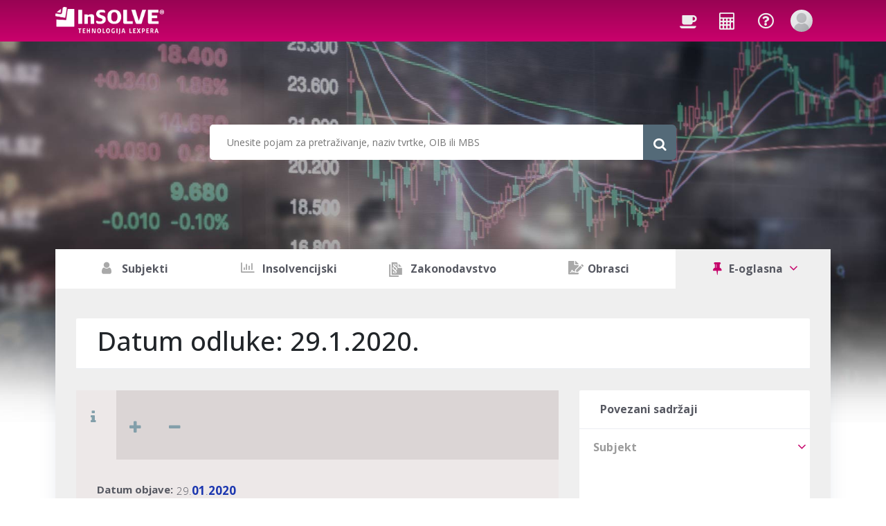

--- FILE ---
content_type: text/html; charset=utf-8
request_url: https://www.insolve.hr/e-oglasna/EOGL210C1001B20200129A1538983924
body_size: 16959
content:
<!DOCTYPE html>
<html>

<head prefix="og: http://ogp.me/ns# fb: http://ogp.me/ns/fb#">

            <meta name="description" content="Datum odluke: 29.1.2020." />
            <meta name="keywords" content="javno objavljeni dokument sa e-oglasne ploče ministarstva pravosuđa RH" />




        <title>Datum odluke: 29.1.2020.</title>

    <meta charset="utf-8" />
    <meta name="description" content="">
    <meta http-equiv="X-UA-Compatible" content="IE=edge">
    <meta name="viewport" content="width=device-width, initial-scale=1, shrink-to-fit=no">

    
    <meta property="og:site_name" content="InSOLVE" />
    <meta property="og:title" content="Datum odluke: 29.1.2020." />
    <meta property="og:description" content="Datum odluke: 29.1.2020." />
    <meta property="og:url" content="https://www.insolve.hr/e-oglasna/EOGL210C1001B20200129A1538983924" />

        <meta property="og:type" content="article" />

        <meta property="og:image" content="https://www.insolve.hr/Content/Images/insolv_logo.jpg" />

    <link rel="stylesheet" href="https://cdn.jsdelivr.net/gh/orestbida/cookieconsent@3.0.0/dist/cookieconsent.css">


    <script src="/bundles/layoutScripts?v=sleWcI6gVK94nkBf5IqpxFWjY4MZC8VHC1FE_McQBC81"></script>


    

    <link href="/Content/FontAwesomeCssBundle?v=MEkMpAUipPOf1XBoBqt7UcZ-sXBCxZ8yZNrgOPtVKp01" rel="stylesheet"/>

    <link href="/Content/cssCustom?v=GkwYGE8RWQClOLUOUEfGoG4fV_JVTzaEfY2tpuSfUaI1" rel="stylesheet"/>


    <link href="/Content/InsolvNewSubject?v=CWfhCJvPrh0X9D3o8-x4D_4Jyjf70jFb5EZ1gg5RZwU1" rel="stylesheet"/>


    <script src="/bundles/IusInfoSearch?v=XHrhDbFvr34ZQ2AyJweR6xtwmb2S3ExcNceC1pZ2PxE1"></script>

    <script src="/bundles/IusInfoUser?v=XVuVLG0lx36G4yuBzN8LN5H_LeF8Nxxmzj37Q64tf3M1"></script>

    <script src="/Scripts/Dialog.js"></script>
    <script src="/bundles/AppUtils?v=0YQ-Ln5RO68boFIntRNfpan8mYamYi7RKK9N7dWM4Cc1"></script>


    

    <script src="https://ajax.googleapis.com/ajax/libs/webfont/1.6.16/webfont.js"></script>
    <script>
        WebFont.load({
            google: { "families": ["Open+Sans:300,400,500,700:latin-ext"] },
            active: function () {
                sessionStorage.fonts = true;
            }
        });
    </script>



    
    <script src="/Scripts/validation.js" type="text/javascript"></script>
    <script src="https://unpkg.com/sweetalert/dist/sweetalert.min.js"></script>
    <link rel="stylesheet" href="/Content/LexperaIcon.css" />
    <link rel="stylesheet" href="/Content/UILink.css" />
    
    <link href="/Content/customCss?v=Wex5nvDyM5KDsI8Wi6AxsVE3qGAcBaZaTO_e2PooQXU1" rel="stylesheet"/>


    <script type="text/plain" data-category="analytics">
    var ScarabQueue = ScarabQueue || [];
    (function (id) {
        if (document.getElementById(id)) return;
        var js = document.createElement('script'); js.id = id;
        js.src = '//cdn.scarabresearch.com/js/1B502037B186C650/scarab-v2.js';
        var fs = document.getElementsByTagName('script')[0];
        fs.parentNode.insertBefore(js, fs);
    })('scarab-js-api');
</script>
</head>

<body class="m-page--fluid m-header--fixed m-header--fixed-mobile m-footer--push m-aside--offcanvas-default" style="font-family:Open Sans, sans-serif !important; overflow-x:hidden;">

    <script src='/bundles/IusInfoCookie?v=qtgGVZAShWOrUc5U--If_XfZumDOKHvS0re-EUfwZ4E1' type='module'></script>


    <input id="CurrentResultElementId" name="CurrentResultElementId" type="hidden" value="" />
    <!-- begin:: Page -->
    <div class="m-grid m-grid--hor m-grid--root m-page">
        <!-- begin:: Search bar -->
        <div class="profile-outer-gradient">

            <div class="cont-profile-outer" style="background-image:url('/Content/Images/slide-3.jpg');"></div>
        </div>
        <!-- end:: Search bar -->
        <!-- begin:: Header -->
        <header class="m-grid__item	m-header " data-minimize="minimize" data-minimize-mobile="minimize" data-minimize-offset="10" data-minimize-mobile-offset="10">
            <div class="m-header__top">
                <div class="m-container m-container--fluid m-container--full-height m-page__container">
                    <div class="m-stack m-stack--ver m-stack--desktop">
                        <!-- begin::Brand -->
                        <div class="m-stack__item m-brand m-stack__item--left">
                            <div class="m-stack m-stack--ver m-stack--general m-stack--inline">
                                <div class="m-stack__item m-stack__item--middle m-brand__logo">
                                    <a href="/" class="m-brand__logo-wrapper">
                                        <img alt="" src="/Content/Images/logo.png" class="m-brand__logo-desktop" />
                                        <img alt="" src="/Content/Images/logo_mini.png" class="m-brand__logo-mobile" />
                                    </a>
                                </div>
                                <div class="m-stack__item m-stack__item--middle m-brand__tools">
                                    <a id="m_aside_header_menu_mobile_toggle" class="m-brand__icon m-brand__toggler m--visible-tablet-and-mobile-inline-block">
                                        <i class="fas fa-bars" style="color:white;font-size:1.7rem;margin-top:1px;"></i>
                                    </a>
                                    <a id="m_aside_header_topbar_mobile_toggle" class="m-brand__icon m--visible-tablet-and-mobile-inline-block">
                                        <i class="fas fa-ellipsis-v" style="color:white;font-size:1.4rem;"></i>
                                    </a>
                                </div>
                            </div>
                        </div>
                        <!-- end::Brand -->
                        <!-- begin::Topbar -->
                        <div class="m-stack__item m-stack__item--right m-header-head" id="m_header_nav">
                            <div id="m_header_topbar" class="m-topbar m-stack m-stack--ver m-stack--general">
                                <div class="m-stack__item m-topbar__nav-wrapper">
                                    <ul class="m-topbar__nav m-nav m-nav--inline">
                                        <li class="m-nav__item m-nav__item--danger m-dropdown m-dropdown--skin-light m-dropdown--large m-dropdown--arrow m-dropdown--align-right m-dropdown--align-push m-dropdown--mobile-full-width m-dropdown--skin-light">
                                            <a href="/aktualno/pretraga" class="m-nav__link m-dropdown__toggle">
                                                <span class="m-nav__link-badge m-badge m-badge--dot m-badge--info m--hide"></span>
                                                <span class="m-nav__link-icon">
                                                    <span data-toggle="m-popover" data-content="Aktualno" data-placement="bottom" class="m-nav__link-icon-wrapper">
                                                        <i class="fa fa-coffee"></i>
                                                    </span>
                                                </span>
                                            </a>
                                        </li>
                                        <li class="m-nav__item m-nav__item--danger m-dropdown m-dropdown--skin-light m-dropdown--large m-dropdown--arrow m-dropdown--align-right m-dropdown--align-push m-dropdown--mobile-full-width m-dropdown--skin-light">
                                            <a href="/alati" class="m-nav__link m-dropdown__toggle">
                                                <span class="m-nav__link-badge m-badge m-badge--dot m-badge--info m--hide"></span>
                                                <span class="m-nav__link-icon">
                                                    <span data-toggle="m-popover" data-content="Korisni alati" data-placement="bottom" class="m-nav__link-icon-wrapper">
                                                        <i class="fa fa-calculator"></i>
                                                    </span>
                                                </span>
                                            </a>
                                        </li>
                                        <li class="m-nav__item m-nav__item--danger m-dropdown m-dropdown--skin-light m-dropdown--large m-dropdown--arrow m-dropdown--align-right m-dropdown--align-push m-dropdown--mobile-full-width m-dropdown--skin-light">
                                            <a href="/cesto-postavljana-pitanja" class="m-nav__link m-dropdown__toggle">
                                                <span class="m-nav__link-badge m-badge m-badge--dot m-badge--info m--hide"></span>
                                                <span class="m-nav__link-icon">
                                                    <span data-toggle="m-popover" data-content="Često postavljana pitanja" data-placement="bottom" class="m-nav__link-icon-wrapper">
                                                        <i class="fa fa-question-circle-o"></i>
                                                    </span>
                                                </span>
                                            </a>

                                        </li>
                                                                                    <li class="m-nav__item m-dropdown m-dropdown--medium m-dropdown--arrow  m-dropdown--align-right m-dropdown--mobile-full-width m-dropdown--skin-light" data-dropdown-toggle="click">
                                                <a href="/prijava?returnUrl=https%3A%2F%2Fwww.insolve.hr%2Fe-oglasna%2FEOGL210C1001B20200129A1538983924" class="m-nav__link m-dropdown__toggle">
                                                    <span class="m-topbar__userpic">
                                                        <img src="/Content/Images/user4.jpg" class="m--img-rounded m--marginless m--img-centered" alt="" />
                                                    </span>
                                                </a>
                                                <div class="m-dropdown__wrapper">
                                                    <span class="m-dropdown__arrow m-dropdown__arrow--right m-dropdown__arrow--adjust"></span>
                                                    <div class="m-dropdown__inner">
                                                        <div class="m-dropdown__header m--align-center">
                                                            <div class="m-card-user m-card-user--skin-light">
                                                                <div class="m-card-user__details">
                                                                    <span class="m-card-user__name m--font-weight-500" style="font-size:0.9rem;line-height:1.4rem;">
                                                                        Niste prijavljeni. Prijavite se kako biste mogli pristupiti podacima portala InSOLVE.
                                                                    </span>
                                                                </div>
                                                            </div>
                                                        </div>
                                                        <div class="m-dropdown__body">
                                                            <div class="m-dropdown__content">
                                                                <ul class="m-nav m-nav--skin-light">
                                                                    <li class="m-nav__item">
                                                                        <a class="btn btn-brand btn-primary" href="/prijava?returnUrl=https%3A%2F%2Fwww.insolve.hr%2Fe-oglasna%2FEOGL210C1001B20200129A1538983924" role="button" style="width:100%;">Prijava</a>
                                                                    </li>
                                                                </ul>
                                                            </div>
                                                        </div>
                                                    </div>
                                                </div>
                                            </li>
                                    </ul>
                                </div>
                            </div>
                        </div>
                        <!-- end::Topbar -->
                    </div>
                </div>
                
            </div>
            <!-- begin:: Top background image -->
            <!-- end:: Top background image-->
            <div class="m-header__bottom" style="z-index:10">
                <div class="m-container m-container--fluid m-container--full-height m-page__container">
                    <div class="m-stack m-stack--ver m-stack--desktop">
                        <div class="m-stack__item m-stack__item--fluid m-header-menu-wrapper">
                            
                            <div id="m_header_menu" class="m-header-menu m-aside-header-menu-mobile m-aside-header-menu-mobile--offcanvas  m-header-menu--skin-dark m-header-menu--submenu-skin-light m-aside-header-menu-mobile--skin-light m-aside-header-menu-mobile--submenu-skin-light" style="width:100%;">
                                <ul class="m-menu__nav m-menu__nav--submenu-arrow" style="padding: 0px;margin-top: 0px;">
                                    <li class="insolv-menu explorer-menu-smaller" data-menu-submenu-toggle="tab" aria-haspopup="true" id="subjekti">
                                        <a href="/subjekti/pretraga" class="m-menu__link m-menu__toggle menu href-target">
                                            <span class="m-menu__link-text" style="font-weight:bold;font-size:1.12rem;color:#575962">
                                                <i style="width: 25px; margin-right: 5px;" class="fa fa-user"></i> Subjekti
                                                <span class="tab-counters" style="display: none;font-size:0.9rem;vertical-align:top;">0</span>
                                            </span>
                                        </a>
                                    </li>
                                    <li class="insolv-menu explorer-menu-smaller" data-menu-submenu-toggle="tab" aria-haspopup="true" id="insolv">
                                        <a href="/insolvencijski-postupci/pretraga" class="m-menu__link m-menu__toggle menu href-target">
                                            <span class="m-menu__link-text" style="font-weight:bold;font-size:1.12rem;color:#575962">
                                                <i style="width: 25px; margin-right: 5px;" class="fa fa-bar-chart"></i> Insolvencijski
                                                <span class="tab-counters" style="display: none;font-size:0.9rem;vertical-align:top;">0</span>
                                            </span>
                                        </a>
                                    </li>
                                    <li class="insolv-menu explorer-menu-smaller" data-menu-submenu-toggle="tab" aria-haspopup="true" id="law">
                                        <a href="/zakonodavstvo/pretraga" class="m-menu__link m-menu__toggle menu href-target">
                                            <span class="m-menu__link-text" style="font-weight:bold;font-size:1.12rem;color:#575962">
                                                <span style="margin-right: 5px; margin-left: -5px; font-size: 1.8rem;" class="li li-doc-leg tabs-ico"></span> Zakonodavstvo
                                                <span class="tab-counters" style="display: none;font-size:0.9rem;vertical-align:top;">0</span>
                                            </span>
                                        </a>
                                    </li>
                                    <li class="insolv-menu explorer-menu-smaller" data-menu-submenu-toggle="tab" aria-haspopup="true" id="obrasci">
                                        <a href="/obrasci/pretraga" class="m-menu__link m-menu__toggle menu href-target">
                                            <span class="m-menu__link-text" style="font-weight:bold;font-size:1.12rem;color:#575962">
                                                <i style="width: 25px;" class="fas fa-file-signature"></i> Obrasci 
                                                <span class="tab-counters" style="display: none;font-size:0.9rem;vertical-align:top;">0</span>
                                            </span>
                                        </a>
                                    </li>
                                    <li class="insolv-menu explorer-menu-bigger" data-menu-submenu-toggle="tab" aria-haspopup="true" id="moreTabs">
                                        
                                        <a class="m-menu__link m-menu__toggle menu" style="cursor:pointer;" data-toggle="dropdown" aria-expanded="false">
                                            <span class="m-menu__link-text" style="font-weight:bold;font-size:1.12rem;color:#575962">
                                                Više <i class="fa fa-angle-down dropdownMore"></i>
                                            </span>
                                        </a>
                                        
                                        
                                    <ul class="dropdown-menu dropdown-menu-right pull-right moj-pull-right additionalMenuOptions" aria-labelledby="moreTabs">
                                        <li class="insolv-menu-vertical" id="sudskiregistar">
                                            <a href="/sudski-registar/pretraga" class="m-menu__link m-menu__toggle menu href-target dropdown-item">
                                                <span class="m-menu__link-text" style="font-weight:bold;font-size:1.12rem;color:#575962">
                                                    <i style="width: 25px;" class="fa fa-legal"></i> Sudski registar
                                                    <span class="tab-counters" style="display: none;font-size:0.9rem;vertical-align:top;">0</span>
                                                </span>
                                            </a>
                                        </li>
                                        <li class="insolv-menu-vertical" id="eoglasna">
                                            <a href="/e-oglasna-ploca/pretraga" class="m-menu__link m-menu__toggle menu href-target dropdown-item">
                                                <span class="m-menu__link-text" style="font-weight:bold;font-size:1.12rem;color:#575962">
                                                    <i style="width: 25px;" class="fa fa-thumb-tack"></i> E-oglasna
                                                    <span class="tab-counters" style="display: none;font-size:0.9rem;vertical-align:top;">0</span>
                                                </span>
                                            </a>
                                        </li>
                                        <li class="insolv-menu-vertical" id="javnanabava">
                                            <a href="/javna-nabava/pretraga" class="m-menu__link m-menu__toggle menu href-target dropdown-item">
                                                <span class="m-menu__link-text" style="font-weight:bold;font-size:1.12rem;color:#575962">
                                                    <i style="width: 25px;" class="fa fa-bullhorn"></i> Javna nabava
                                                    <span class="tab-counters" style="display: none;font-size:0.9rem;vertical-align:top;">0</span>
                                                </span>
                                            </a>
                                        </li>
                                        <li class="insolv-menu-vertical" id="literatura">
                                            <a href="/aktualno/pretraga" class="m-menu__link m-menu__toggle menu href-target dropdown-item">
                                                <span class="m-menu__link-text" style="font-weight:bold;font-size:1.12rem;color:#575962">
                                                    <i style="width: 25px;" class="fa fa-coffee"></i> Aktualno
                                                    <span class="tab-counters" style="display: none;font-size:0.9rem;vertical-align:top;">0</span>
                                                </span>
                                            </a>
                                        </li>
                                        <li class="insolv-menu-vertical" id="article">
                                            <a href="/strucni-clanci/pretraga" class="m-menu__link m-menu__toggle menu href-target dropdown-item">
                                                <span class="m-menu__link-text" style="font-weight:bold;font-size:1.12rem;color:#575962">
                                                    <i style="width: 25px;" class="fas fa-user-edit"></i> Stručni članci
                                                    <span class="tab-counters" style="display: none;font-size:0.9rem;vertical-align:top;">0</span>
                                                </span>
                                            </a>
                                        </li>
                                        <li class="insolv-menu-vertical" id="questionsAndAnswers">
                                            <a href="/pitanja-i-odgovori/pretraga" class="m-menu__link m-menu__toggle menu href-target dropdown-item">
                                                <span class="m-menu__link-text" style="font-weight:bold;font-size:1.12rem;color:#575962">
                                                    <i style="width: 25px;" class="fas fa-question"></i> Pitanja i odgovori
                                                    <span class="tab-counters" style="display: none;font-size:0.9rem;vertical-align:top;">0</span>
                                                </span>
                                            </a>
                                        </li>
                                        <li class="insolv-menu-vertical" id="misljenja">
                                            <a href="/misljenja-i-tumacenja/pretraga" class="m-menu__link m-menu__toggle menu href-target dropdown-item">
                                                <span class="m-menu__link-text" style="font-weight:bold;font-size:1.12rem;color:#575962">
                                                    <i style="width: 25px;" class="fa fa-balance-scale"></i> Mišljenja
                                                    <span class="tab-counters" style="display: none;font-size:0.9rem;vertical-align:top;">0</span>
                                                </span>
                                            </a>
                                        </li>
                                        <li class="insolv-menu-vertical" id="alati">
                                            <a href="/alati" class="m-menu__link m-menu__toggle menu dropdown-item">
                                                <span class="m-menu__link-text" style="font-weight:bold;font-size:1.12rem;color:#575962">
                                                    <i style="width: 25px;" class="fa fa-calculator"></i> Alati
                                                </span>
                                            </a>
                                        </li>
                                        <li class="insolv-menu-vertical" id="caselaw">
                                            <a href="/sudska-praksa/pretraga" class="m-menu__link m-menu__toggle menu href-target dropdown-item">
                                                <span class="m-menu__link-text" style="font-weight:bold;font-size:1.12rem;color:#575962">
                                                    <i style="width: 25px;" class="fas fa-scroll"></i> Sudska praksa
                                                    <span class="tab-counters" style="display: none;font-size:0.9rem;vertical-align:top;">0</span>
                                                </span>
                                            </a>
                                        </li>
                                        <li class="insolv-menu-vertical" id="drazbe">
                                            <a href="/javne-drazbe/pretraga" class="m-menu__link m-menu__toggle menu href-target dropdown-item">
                                                <span class="m-menu__link-text" style="font-weight:bold;font-size:1.12rem;color:#575962">
                                                    <i style="width: 25px;" class="fas fa-receipt"></i> Javne dražbe
                                                    <span class="tab-counters" style="display: none;font-size:0.9rem;vertical-align:top;">0</span>
                                                </span>
                                            </a>
                                        </li>
                                    </ul>
                                    </li>
                                </ul>
                            </div>
                        </div>
                    </div>
                </div>
            </div>
        </header>
        <!-- end:: Header -->
        <!-- begin:: Search bar -->
        



<script src="/Scripts/Autocomplete.js"></script>

<div class=" search-bar-container-profile">
    <div class="search-bar-search-container-logged">
        <input type="text" data-url="" data-sopi="" autocomplete="off" class="search-bar-input" style="border-bottom-left-radius: 5px;border-top-left-radius: 5px;" placeholder="Unesite pojam za pretraživanje, naziv tvrtke, OIB ili MBS"  id="SearchQuery" name="SearchQuery" />
        <button class="btn btn-default search-bar-seach-button" type="button" id="buInlineSearch">
            <i class="fa fa-search fa-lg"></i>
        </button>
    </div>
</div>

<script>

    var searchType = 'Eogl';
    var querySearchRoute = '/e-oglasna-ploca/pretraga';

    $("body").on("click",
        "#buInlineSearch",
        function(e) {
            e.preventDefault();
            var searchQuery = $('#SearchQuery').val();

            $.ajax({
                type: 'POST',
                url: '/Subject/ClearSubjectSession/',
                data: {},
                dataType: "html",
                success: function (data) {
                    if ($('#SearchQuery').attr("data-url") !== "") {
                        window.location.href = $('#SearchQuery').attr("data-url");
                    } else {
                        if (window.location.href.indexOf(querySearchRoute) > -1) {
                            submitForm();
                        }
                        else {
                            if (searchQuery !== "") {
                                window.location.href = querySearchRoute + "?query=" + searchQuery;
                            }
                            else {
                                window.location.href = querySearchRoute;
                            }

                        }
                    }
                },
                error: function (jqXHR, textStatus, errorThrown) {
                    alert('Error: ' + textStatus + ' ' + errorThrown);
                }
            });
        });

    $('#SearchQuery').on('keyup',
        function(e) {
            var searchQuery = $('#SearchQuery').val();
            if (e.which === 13) {
                //Disable textbox to prevent multiple submit
                $(this).attr("disabled", "disabled");

                $.ajax({
                    type: 'POST',
                    url: '/Subject/ClearSubjectSession/',
                    data: {},
                    dataType: "html",
                    success: function (data) {
                        if ($('#SearchQuery').attr("data-url") !== "") {
                            window.location.href = $('#SearchQuery').attr("data-url");
                        } else {
                            if (window.location.href.indexOf(querySearchRoute) > -1) {
                                submitForm();
                            }
                            else {
                                if (searchQuery !== "") {
                                    window.location.href = querySearchRoute + "?query=" + searchQuery;
                                }
                                else {
                                    window.location.href = querySearchRoute;
                                }
                            }
                        }
                    },
                    error: function (jqXHR, textStatus, errorThrown) {
                        alert('Error: ' + textStatus + ' ' + errorThrown);
                    }
                });
                //Enable the textbox again if needed.
                $(this).removeAttr("disabled");
            }
        });

    $("#SearchQuery").autocomplete({
        source: function(data, response) {
            var searchQuery = $('#SearchQuery').val();
            $.ajax({
                global: false,
                url: "/Search/GetAutoCompleteText/",
                dataType: 'json',
                data: { query: searchQuery, searchType: searchType },
                contentType: "application/json; charset=utf-8",
                success: function(data) {
                    response($.map(data,
                        function(item) {
                            return {
                                value: item.title,
                                categoryaddress: item.categoryaddress,
                                icon: item.icon,
                                sopi: item.sopi,
                                city: item.kratica,
                                tabLink: item.tablink
                            }
                        }));
                    $('#SearchQuery').removeClass('ui-autocomplete-loading');
                },
                complete: function() {
                    $('#SearchQuery').removeClass('ui-autocomplete-loading');
                },
                error: function(e) {
                    var test = 1;
                }
            });
        },
        minLength: 2,
        delay: 300,
        noCache: true,
        focus: function (event, ui) {
            //$("#SearchQuery").attr("data-sopi", ui.item.sopi);
            //$("#SearchQuery").attr("data-url", ui.item.tabLink);
            //searched = true;
        },
        select: function(event, ui) {
            
            var url = ui.item.tabLink;
            window.location.href = url;
            searched = true;
        },
        open: function() {
            $(this).removeClass("ui-corner-all").addClass("ui-corner-top");
        },
        close: function() {
            $(this).removeClass("ui-corner-top").addClass("ui-corner-all");
            //$("#SearchQuery").attr("data-sopi", "");
            //$("#SearchQuery").attr("data-url", "");
        }
    }).data("ui-autocomplete")._renderItem = function (ul, item) {
        var $a = $("<a></a>");
        var iconHtml = '';
        if (item.icon === "user") {
            iconHtml = '<i class="fas fa-user"></i>';
        } else if (item.icon === "deleted") {
            iconHtml = '<i class="fas fa-user-slash"></i>';
            $a.prop('title', 'Subjekt je brisan');
        }
        else {
            iconHtml = item.icon;
        }
        $a.html(iconHtml + " " + item.value + item.city);
        highlightText(this.term, $a);
        return $("<li></li>").append($a).appendTo(ul);
    };

    // intellisense search - boldanje zadetkov
    function highlightText(text, $node) {

        var searchText = $.trim(text).toLowerCase();
        var currentNode = $node[0].childNodes[1];
        if (typeof currentNode === 'undefined') {
            currentNode = $node[0].childNodes[0];
        }
        var matchIndex;
        var newTextNode;
        var newSpanNode;
        if (searchText.length > 0) {
            while ((matchIndex = currentNode.data.replace("İ", "I").replace("î", "i").replace("Â", "A").replace("â", "a")
                .replace("Û", "U").replace("û", "u").toLowerCase().indexOf(searchText)) >=
                0 ||
                (matchIndex = currentNode.data.toLowerCase().indexOf(searchText)) >= 0) {
                newTextNode = currentNode.splitText(matchIndex);
                currentNode = newTextNode.splitText(searchText.length);
                newSpanNode = document.createElement("span");
                newSpanNode.className = "highlight";
                currentNode.parentNode.insertBefore(newSpanNode, currentNode);
                newSpanNode.appendChild(newTextNode);
            }
        }
    }

    function addRemoveFavoritesSearch() {

        var id_favorite = $("#addRemoveSearchFavorite").attr("id_favorite");
        var searchQuery = $('#SearchQuery').val();

        $.ajax({
            dataType: 'json',
            contentType: 'application/json; charset=utf-8',
            type: "POST",
            url: "/UserProfile/AddRemoveFavoriteSearch/",
            data: JSON.stringify({ _iIdFavorite: id_favorite, query: searchQuery }),
            cache: false,
            success: function(data) {

                if (data.Success == false) {
                    window.location.href = "/message/" + data.EventType + "/" + data.Success;
                    return;
                }

                if (data.return_code == "ADD") {
                    $("#addRemoveSearchFavorite").removeClass("fa-star-o");
                    $("#addRemoveSearchFavorite").addClass("fa-star");
                    $("#addRemoveSearchFavorite").attr("id_favorite", data.return_value);
                }
                if (data.return_code == "DELETE") {
                    $("#addRemoveSearchFavorite").removeClass("fa-star");
                    $("#addRemoveSearchFavorite").addClass("fa-star-o");
                    $("#addRemoveSearchFavorite").attr("id_favorite", 0);
                }
            }
        });
    };

</script>
        <!-- end:: Searchbar -->
        <!-- begin:: Body -->
        <div class="m-grid__item m-grid__item--fluid  m-grid m-grid--ver-desktop m-grid--desktop m-page__container m-body">
            <div class="m-grid__item m-grid__item--fluid m-wrapper">

                



<script src="/bundles/IusInfoAlerting?v=5rUHmJVt7t-SVBuskPCEDDStZYzYAf5gnIoF3StEhMk1"></script>

<script src="/bundles/IusInfoUIDocument?v=bgBGd-gheFI-YeRidVy8CJSa5njoHVQUmuwaqidfafI1"></script>

<script src="/bundles/IusInfoUILink?v=W2p0Cwt2IeJCuUZmVRWGPMI4DTmi8x52NrikLQrv-7Q1"></script>


<script src="/Scripts/IusInfoUIComment.js"></script>
<script src="/Scripts/bootstrap-confirmation.min.js" type="text/javascript"></script>

<link rel="stylesheet" href="/Content/Document/Comment.css" />
<link rel="stylesheet" href="/Content/NewDocument.css" />
<link rel="stylesheet" href="/Content/Document/links-side.css" />

<script type="text/javascript">
    var iLog = -1;
    var bLogged = iLog >= 0 ? false : true;
    var ajaxes = [];
    var timer = 0;
    var start = new Date().getTime();
    $(document).ajaxSend(function(event, xhr, settings) {
        if (!bLogged && settings) {
            //console.log("Started ajax: " + settings.url);
            ajaxes.push(settings.url);
        }
    });
    $(document).ajaxComplete(function(event, xhr, settings) {
        if (!bLogged && settings) {
            //console.log("Finished ajax: " + settings.url);
            var pos = ajaxes.indexOf(settings.url);
            if (pos >= 0) {
                //remove from list
                ajaxes.splice(pos, 1);

                if (ajaxes.length === 0 && !bLogged) {
                    bAllAjaxComplete = true;
                    checkIfAllDone();
                }

                //move article comments from document level to article level
                $(".row[article]").each(function () {
                    if ($(this).attr("article") != "0")
                    {
                        var articlenum = $(this).attr("article");
                        var html = $(this);
                        $(html).insertAfter($(".row[ta='" + articlenum + "'][top='1']:last"));
                        var count = $(".row[article='" + articlenum + "']").length;
                        $("div[articleicon='" + articlenum + "']").children(".content-doc-links-comments").text(count);
                        $("div[articleicon='" + articlenum + "']").css("display", "");
                        $("div[articleicon='" + articlenum + "']").attr("parent", "true");
                    }
                    else {
                        var html = $(this);
                        $(this).remove();
                        $("#UIDocumentContentComments").prepend(html);
                    }
                });

                // Change span links with LinkSegmentKey to actual links.
                $("span[linksegmentkey]").each(function () {
                    var linkSegmentKey = $(this).attr("linksegmentkey");
                    if (linkSegmentKey != null) {
                        // Find this link on the sidebar (or in the content, doesn't matter)
                        var links = $("a[linksegmentkey='" + linkSegmentKey + "']");
                        if (links.length > 0) {
                            var link = links[0];
                            $(this).replaceWith("<a href=\"" + link.getAttribute("href") + "\">" + $(this).html() + "</a>");
                        }
                    }
                });

                IusInfoUIDocument.initializeConfirmation();
            }
        }
    });

    window.onload = function () {
        //console.log("window.load");

        bWindowLoad = true;
        checkIfAllDone();
    }

    window.onscroll = function(){
        if (document.body.scrollTop > $("#naslov").offset().top -100 || document.documentElement.scrollTop > $("#naslov").offset().top - 100) {
            document.getElementById("backToTopButton").style.display = "block";
            document.getElementById("backToTopButton").style.top = document.documentElement.scrollTop;
        } else {
            document.getElementById("backToTopButton").style.display = "none";
        }
    }

    function backToTop(){
        $("html, body").animate({ scrollTop: $("#naslov").offset().top - 100 }, "slow");
    }

    var bAllAjaxComplete = false;
    var bWindowLoad = false;

    function checkIfAllDone() {
        if (!bLogged && (bAllAjaxComplete || ajaxes.length === 0) && bWindowLoad) {
            var end = new Date().getTime();
            var timeDiff = end - start;
            timer += timeDiff;
            //console.log("Write to log; ajaxes: " + timeDiff + ", total: " + timer);
            bLogged = true;

            //unblock if blocked
            $("#UIDocumentContent", ".content-doc-frame").unblock();

            if (iLog >= 0) {
                //write to log
                $.ajax({
                    dataType: 'html',
                    contentType: 'application/json; charset=utf-8',
                    type: "GET",
                    url: "/Document/LogEnd/",
                    data: {
                        i: iLog,
                        e: timer
                    },
                    cache: false,
                    success: function (data) { }
                });
            }
        }
    }

    var ListingType='None';
    var bHasSegment='false';
    var MaintenanceEditionStatus='250';
    var IsPagePreview='True';
    var UrlExists = '';
    var DocumentUrl = '/e-oglasna/EOGL210C1001B20200129A1538983924';

    var ShowRegister = false;
    var ShowLinkCounters = false;
    var ShowLinksHomologue = false;
    var ShowLinksDirect = true;

    var SegmentAddress='';

    if(UrlExists!="" && ListingType=="None" && (bHasSegment=="False" || MaintenanceEditionStatus == 245) && IsPagePreview != "True")
    {
        document.location.href='';
    }

    var Packages = [];
    var Sopi='EOGL210C1001B20200129A1538983924'
    var DocumentType='EOgl';
    var CategoryAddress='INSOLVHR.Objave.EOGL.EOGL_HR';
    var DocumentTypeName='EOGL_HR';
    var MajorVersion='1';
    var IsDocumentPayable = 'False';

    IusInfoUIDocument.init('0',1, 'None', 50,
        Sopi, DocumentType, CategoryAddress, DocumentTypeName, MaintenanceEditionStatus, MajorVersion,''
        ,''
        ,'29.01.2020'
        ,''
        ,''
        ,''
        ,''
        ,''
        ,''
        ,''
        ,''
        ,''
        ,''
        ,IsPagePreview
        ,IsDocumentPayable
    );

    $(document).ready(function () {
        $("#UIDocumentContent", ".content-doc-frame").block();
    });

    if (SegmentAddress != '' && 'None' === 'None') {

        IusInfoUIDocument.moveToSegmentAddress('', 'Article', false);
    }
    else {
        //fill document content
        var ListingType = 'None';

        if (ListingType === 'None') {
            IusInfoUIDocument.getDocumentUISegment(0, 1);
        }
        else {
            var docHistLevel = 0;
            IusInfoUIDocument.getDocumentUILinkListings(
                'EOGL210C1001B20200129A1538983924',
                'None',
                'INSOLVHR.Objave.EOGL.EOGL_HR',
                '',
                '1',
                'Article',
                null,
                'Src',
                'Not',
                null,
                docHistLevel,
                ''
            );
        }

        if (ShowLinksHomologue) {
            IusInfoUIDocument.getLinkListingsMiniCrissCross(
                "#UILinkListings_Homologue",
                'EOGL210C1001B20200129A1538983924',
                '1',
                Packages,
                ['INSOLVHR.Objave.EOGL.EOGL_HR'],
                'INSOLVHR.Objave.EOGL.EOGL_HR',
                'DocumentHomologue',
                ['homologue'],
                'Both',
                'Not',
                'None'
            );
        }

        if (ShowLinksDirect) {
            IusInfoUIDocument.getLinkListingsMiniCrissCross(
                "#UILinkListings_MiniCrissCross",
                'EOGL210C1001B20200129A1538983924',
                '1',
                Packages,
                ['INSOLVHR'],
                'INSOLVHR.Objave.EOGL.EOGL_HR',
                'Document2Segment_ByLinkTypeName',
                ['varianta', 'interpretacija', 'sklic', 'sorodnik', 'origin'],
                'Both',
                'Not',
                'None'
            );
        }
    }

    $().ready(function () {

        ////Init:
        //var isSmaller = IusInfoSearch.advancedFilterUpdateContainer('UIDocumentLinks', 'linksMainContainer', 'UIDocumentLinksContainer', 'divLinksToggle');

        //set default comments icon
        if ($("#lnkShowComments").length > 0) {
            $("#lnkShowComments").removeClass("tab-tab-comments");
        }

        AppUtils.init(
            'Prikaži bilješke o promjenama', 'Sakrij bilješke o promjenama',
            'Prikaži sleng ili otkazane dijelove', 'Sakrij slog ili otkazane dijelove',
            'Prikaži/sakri upute', 'Sakrij upute',
            'Show page number', 'Hide page number',
            'Onemogući poveznice na članke', 'Uključite poveznice na članke',
            'Prikaži odgovore', 'Sakri odgovore'
        );
    });

</script>

<style>
    .nav-fill .nav-item {
    flex: 0 1 auto;
    text-align: center;
}
</style>

<div class="m-content">
    <div class="row">
        <div class="col-xl-12">
            <!--begin::Portlet-->
            <div class="m-portlet m-portlet--full-height m-portlet--fit  m-portlet--rounded">
                <div class="m-portlet__head dokumenti" id="naslov" style="padding:10px 30px;">
                    <div class="m-portlet__head-caption dokumenti">
                        <div class="m-portlet__head-title">
                            <h1 class="m-portlet__subjekt-title">Datum odluke: 29.1.2020. <span style="color:#BA1E1F"></span></h1>
                        </div>
                    </div>
                </div>
            </div>
            <!--end::Portlet-->
        </div>
        <div class="col-xl-8">
            <!--begin:: Item 2-->
            <div class="m-portlet m-portlet--full-height m-portlet--fit m-portlet--rounded">
                <div class="m-portlet__body" style="padding:0px;">
                    <div id="UIDocumentToolbarContainer">
                        <div id="UIDocumentToolbar">


    <!--comments-->


<div class="document-tools-panel-toggle" style="display:none;" id="divDocToolsToggle" onclick="IusInfoSearch.advancedFilterToggle('arrow-doc-tools-up-down', 'docToolsContainer', 'Otvori', 'Zatvori')">
    <span>Alati</span>
    <span class="arrow-doc-tools-up-down" title="Otvori"><img src="/Content/Images/downarrow.svg" width="17" alt="Otvori" /></span>
</div>
<div id="docToolsContainer" class="docToolsContainer" ></div>

<div id="docToolsContainerOriginal" class="row">
    <div class="col-10">
        <ul class="nav nav-pills nav-fill poveznice dokumenti" role="tablist" style="background:#DBD5D5;">
                <li class="nav-item poveznice no-padding dokumenti" id="zbirni_podaci">
                    <a class="nav-link poveznice dokumenti" data-toggle="tab" href="#documentContentInfo">
                        <span>
                            <i style="font-size:1.5rem;color:#839faa !important;" class="fa fa-info"></i>
                        </span>
                        <div style="margin-top:21px;" class="poveznice-alert dokumenti"><span class="poveznice-objava-text dokumenti">INFO</span></div>
                    </a>
                </li>
                                                
            <!--comments-->
                        <li id="extCommentTab" style="display:none;" class="nav-item poveznice no-padding dokumenti">
                <a class="nav-link poveznice dokumenti" data-toggle="tab" href="#m_tabs_5_5">
                    <span>
                        <i style="font-size:1.5rem;color:#839faa !important;" class="fa fa-exclamation-triangle"></i>
                    </span>
                    <div style="margin-top:21px;" class="poveznice-alert dokumenti"><span class="poveznice-objava-text dokumenti">NAPOMENA</span></div>
                </a>
            </li>
            <li class="nav-item no-panel no-padding dokumenti">
                <a id="lnkZoomIn" class="nav-link poveznice no-panel dokumenti zoomEvent" style="cursor:pointer;">
                    <span style="margin-left:5px;">
                        <i style="font-size:1.5rem;color:#839faa !important;" class="fa fa-plus"></i>
                    </span>
                    <div style="margin-top:21px;" class="poveznice-alert dokumenti"><span class="poveznice-objava-text dokumenti">POVEĆAJ FONT</span></div>
                </a>
            </li>
            <li class="nav-item no-panel no-padding dokumenti">
                <a id="lnkZoomOut" class="nav-link poveznice no-panel dokumenti zoomEvent" style="cursor:pointer;">
                    <span style="margin-left:5px;">
                        <i style="font-size:1.5rem;color:#839faa !important;" class="fa fa-minus"></i>
                    </span>
                    <div style="margin-top:21px;" class="poveznice-alert dokumenti"><span class="poveznice-objava-text dokumenti">SMANJI FONT</span></div>
                </a>
            </li>
                    </ul>
    </div>

    <div id="tracking-and-favourite-data" style="background-color: #DBD5D5; margin-left: -15px; padding-top: 35px; text-align: center;" class="col-2">
    </div>

</div>

<div class="tab-content tab-content__scrollable">
        <div class="tab-pane scroll-table" id="documentContentInfo" role="tabpanel">
            <div class="full-width bar active toolbar-content" id="DocumentInfoContainer">
            </div>
        </div>
                    <div class="tab-pane" id="m_tabs_5_5" role="tabpanel">
        <div class="full-width bar active toolbar-content">
            <p id="extCommentText">
            </p>
        </div>
    </div>

</div>

<div id="DocumentToolsMeta" class="col-xs-12 document-tools-meta" style="display:none">
</div>

<div id="DocumentToolsHeaderStatusSticky" class="col-xs-12 document-tools-meta" style="display:none;font-size:15px"></div>

<script type="text/javascript">
    $().ready(function () {

        var myObjects = ".row-segment, .article-title, .address-content, .row-info-in-text";

        //Manjšanje besedila
        $("#lnkZoomIn").click(function (e) {
            //začasne spremenljivke
            var currentFontSize = null;
            var currentFontSizeNum = null;
            var newFontSize = null;

            //za vsak dobljen element element..
            $(myObjects).each(function () {
                //preberemo trenutno pisavo in jo povečamo
                currentFontSize = $(this).css('font-size');
                currentFontSizeNum = parseFloat(currentFontSize, 10);
                newFontSize = currentFontSizeNum * 1.2;

                if (newFontSize < 55) {
                    $(this).css('font-size', newFontSize + "px");
                }
            });

            return false;
        });

        //Večanje besedila
        $("#lnkZoomOut").click(function (e) {
            //začasne spremenljivke
            var currentFontSize = null;
            var currentFontSizeNum = null;
            var newFontSize = null;

            //za vsak dobljen element element..
            $(myObjects).each(function () {
                //preberemo trenutno pisavo in jo zmanjšamo
                currentFontSize = $(this).css('font-size');
                currentFontSizeNum = parseFloat(currentFontSize, 10);
                newFontSize = currentFontSizeNum / 1.2;

                if (newFontSize > 8) {
                    $(this).css('font-size', newFontSize + "px");
                }
            });

            return false;
        });


        $('.poveznice a').click(function (event) {
            event.preventDefault();
            event.stopPropagation();

            if ($(this).hasClass('zoomEvent')) {

            }
            else if ($(this).hasClass('iconToggler')) {
                $('.articleIcons').toggle();

                if ($(this).hasClass('active')) {
                    $(this).removeClass('active').removeClass('show');
                }
                else {
                    $(this).addClass('active').addClass('show');
                }
            }
            else {
                var href = $(this).attr('href');
                if (!$(this).hasClass("no-panel")) {
                    if ($(this).hasClass("active")) {
                        $(href).toggle();
                        $(this).removeClass("active");
                    }
                    else {
                        $('.poveznice a').each(function () {
                            var thisHref = $(this).attr('href');

                            if (thisHref != href) {
                                if ($(this).hasClass("active")) {
                                    $(thisHref).toggle();
                                    $(thisHref).css('display', 'none');
                                    $(this).removeClass("active");
                                    $(this).removeClass("show");
                                }
                            }
                        });

                        $(href).toggle();
                        $(this).addClass("active");
                        $(this).addClass("show");
                    }
                    $(window).scroll();
                }
                else {
                    window.location = href;
                }
            }
        });

        //Init:
        var isSmaller = IusInfoSearch.advancedFilterUpdateContainerSmall('tabLaw', 'docToolsContainer', 'docToolsContainerOriginal', 'divDocToolsToggle', 600);
    });
</script>                        </div>
                    </div>
                    <div class="content-doc-frame">
                        <div class="content-doc-content" id="UIDocumentContent" style="font-size:16px;">

                        </div>
                        <!--comments-->
                    </div>
                </div>
                <button id="backToTopButton" onclick="backToTop()" data-toggle="m-popover" data-content="Natrag na vrh"><i class="fa fa-arrow-up" style="font-size:30px;"></i></button>
            </div>
        </div>
        <div id="UIDocumentLinksContainer" class="col-xl-4">
            <div id="UIDocumentLinks" class="m-portlet m-portlet--full-height m-portlet--fit  m-portlet--rounded">
                <div class="m-portlet__head">
                    <div class="m-portlet__head-caption">
                        <div class="m-portlet__head-title">
                            <h3 class="m-portlet__head-text link-title">
                                Povezani sadržaji
                            </h3>
                        </div>
                    </div>
                </div>

            <div id="allLinksContainer" style="overflow:auto;max-height:calc(100vh - 60px);font-size:16px;">
                <div id="UILinkCounters_Register" style="padding: 0 20px;">
                </div>

                <div id="UILinkCounters_Document" >
                </div>

                <div id="UILinkListings_Homologue" style="padding: 0 20px;">
                </div>

                <div id="UILinkListings_MiniCrissCross">
                </div>

                <div id="UILinkListings_Custom">
                </div>

            </div>
            </div>
        </div>
    </div>
</div>
<div class="modal fade" id="modalDiv" tabindex="-1" role="dialog" aria-labelledby="exampleModalLabel" style="display: none;" aria-hidden="true"></div>
<div class="modal fade" id="AlertingPopupDiv" tabindex="-1" role="dialog" aria-labelledby="exampleModalLabel2" style="display: none;" aria-hidden="true"></div>

            </div>
        </div>
        <!-- end::Body -->
        <!--Footer-->
        <footer class="m-grid__item m-footer ">

            <div class="page-footer font-small stylish-color-dark pt-4 mt-4" style="background-color:#3E4F5A;color:white;margin-top:-65px !important;padding-top:7rem !important; padding-bottom:80px;">

                <!--Footer Links-->
                <div class="container text-center text-md-left" style="min-width:90% !important;">

                    <!-- Footer links -->
                    <div class="row text-center text-md-left mt-3 pb-3">

                        <!--First column-->
                        <div class="col-md-3 col-lg-3 col-xl-3 mx-auto mt-3">
                            <img src="/Content/Images/lexpera_white.png" style="width: 100%;max-width: 200px;">
                            <p style="margin:20px 0px 30px 0px;font-size:15px;">Tuškanova 37, 10000 Zagreb</p>
                            <div class="text-center text-md-left">
                                <ul class="list-unstyled list-inline">
                                    <li class="list-inline-item"><a href="https://www.facebook.com/insolve.hr/" target="_blank"><img class="footer-icon" src="/Content/Images/fb.png"></a></li>
                                    <li class="list-inline-item"><a href="https://www.linkedin.com/company/ius-software-d-o-o--zagreb" target="_blank"><img class="footer-icon" src="/Content/Images/in.png"></a></li>
                                    <li class="list-inline-item"><a href="https://www.youtube.com/channel/UCAy6dW5lQ3agnc8t0p3LbGg" target="_blank"><img title="Pogledajte InSOLVE YouTube kanal" class="footer-icon" src="/Content/Images/youtube.png"></a></li>
                                </ul>
                            </div>
                        </div>
                        <!--/.First column-->

                        <hr class="w-100 clearfix d-md-none">

                        <!--Second column-->
                        <div class="col-md-2 col-lg-2 col-xl-2 mx-auto mt-3">
                            <h6 class="text-uppercase mb-4 font-weight-bold">Informacije</h6>
                            <p><a class="footer-link" href="/o-nama">O nama</a></p>
                            <p><a class="footer-link" href="/opci-uvjeti">Uvjeti korištenja</a></p>
                            <p><a class="footer-link" data-cc="show-consentModal" style="color: #46bbdb; cursor: pointer;">Postavke kolačića</a></p>
                            
                        </div>
                        <!--/.Second column-->

                        <hr class="w-100 clearfix d-md-none">

                        <!--Third column-->
                        <div class="col-md-3 col-lg-2 col-xl-2 mx-auto mt-3">
                            <h6 class="text-uppercase mb-4 font-weight-bold">Usluge</h6>
                            <p><a class="footer-link" href="/pretplata-i-usluge">Cjenik i paketi</a></p>
                            
                            <p><a class="footer-link" href="/cesto-postavljana-pitanja">Često postavljana pitanja</a></p>
                            <p><a class="footer-link" href="/kontakt-obrazac">Korisnička podrška</a></p>
                        </div>
                        <!--/.Third column-->

                        <hr class="w-100 clearfix d-md-none">

                        <!--Fourth column-->
                        <div class="col-md-4 col-lg-3 col-xl-3 mx-auto mt-3">
                            <h6 class="text-uppercase mb-4 font-weight-bold">Kontakt</h6>
                            
                            
                            <p><a class="footer-link" href="/kontakt-obrazac">Korisnička podrška</a></p>
                        </div>
                        <!--/.Fourth column-->

                    </div>
                </div>
            </div><div class="footer-bottom">
                <span class="m-footer__copyright">
                    2025 © Lexpera d.o.o., sva prava pridržana
                </span>
            </div>

        </footer>

        <!--/.Footer-->
    </div>
    <!-- end:: Page -->

    <!-- Google Tag Manager -->
<script>
    // Define dataLayer and the gtag function.
    window.dataLayer = window.dataLayer || [];
    function gtag() { dataLayer.push(arguments); }

    // Set default consent to 'denied' - consent mode v2
    gtag('consent', 'default', {
        'ad_storage': 'denied',
        'ad_user_data': 'denied',
        'ad_personalization': 'denied',
        'analytics_storage': 'denied'
    });
</script>

<noscript>
    <iframe src="//www.googletagmanager.com/ns.html?id=GTM-NMNNNK"
            height="0" width="0" style="display:none;visibility:hidden"></iframe>
</noscript>
<script>
    (function (w, d, s, l, i) {
        w[l] = w[l] || []; w[l].push({
            'gtm.start':
                new Date().getTime(), event: 'gtm.js'
        }); var f = d.getElementsByTagName(s)[0],
            j = d.createElement(s), dl = l != 'dataLayer' ? '&l=' + l : ''; j.async = true; j.src =
                '//www.googletagmanager.com/gtm.js?id=' + i + dl; f.parentNode.insertBefore(j, f);
    })(window, document, 'script', 'dataLayer', 'GTM-NMNNNK');</script>
<!-- End Google Tag Manager -->
<!-- Global site tag (gtag.js) - Google Analytics -->
<script async src="https://www.googletagmanager.com/gtag/js?id=UA-64936315-1"></script>
<script>
    window.dataLayer = window.dataLayer || [];
    function gtag() { dataLayer.push(arguments); }
    gtag('js', new Date());
    gtag('config', 'UA-64936315-1');
</script>

<script id="__maSrc" type="text/javascript" data-pid="9952">
    (function () {
        var d = document, t = 'script', c = d.createElement(t), s = (d.URL.indexOf('https:') == 0 ? 's' : ''), p;
        c.type = 'text/java' + t;
        c.src = 'http' + s + '://' + s + 'c.cdnma.com/apps/capture.js';
        p = d.getElementsByTagName(t)[0]; p.parentNode.insertBefore(c, p);
    }());
</script>


    <script>

        $(function () {

            var tab = "eoglasna";
            var query = '';

            var changeTabMore = 'True';

            var subTab = "";

            if (!tab) return;

            $("#CurrentResultElementId").val(tab);

            if (changeTabMore === 'True') {

                var tabText = $('#' + tab + ' a span').html();

                if (subTab.length > 0) {
                    tabText = '<i style="margin-right:5px;" class="fa fa-coffee"></i>' + subTab;
                }

                $('#moreTabs > a span').html(tabText + ' <i class="fa fa-angle-down dropdownMore"></i>');
                $('#moreTabs').addClass("insolv-menu-selected");
            }

            $('#' + tab).addClass("insolv-menu-selected");

            $('#SearchQuery').val(query);

            if (query.length != 0) {
                IusInfoSearch.getSearchTabsCounter(query);
                $("html, body").animate({ scrollTop: $("#local_data").offset().top - 100 }, "slow");
            }

            $('.m-datatable__body .m-datatable__row').hover(
                function () {
                    $(this).addClass("m-datatable__row--hover");
                },
                function () {
                    $(this).removeClass("m-datatable__row--hover");
                });

            //$('#oib').on('keyup', function (e) {

            //    if (e.which === 13) {

            //        //Disable textbox to prevent multiple submit
            //        $(this).attr("disabled", "disabled");

            //        if (typeof Filter != 'undefined') {
            //            submitForm(Filter.IsAdvancedSearch = true);
            //        } else {
            //            submitForm();
            //        }


            //        //Enable the textbox again if needed.
            //        $(this).removeAttr("disabled");
            //    }
            //});

            //$('#query').on('keyup', function (e) {

            //    if (e.which === 13) {

            //        //Disable textbox to prevent multiple submit
            //        $(this).attr("disabled", "disabled");

            //        submitForm();

            //        //Enable the textbox again if needed.
            //        $(this).removeAttr("disabled");
            //    }
            //});

            $('#city').on('keyup', function (e) {

                if (e.which === 13) {

                    //Disable textbox to prevent multiple submit
                    $(this).attr("disabled", "disabled");

                    submitForm();

                    //Enable the textbox again if needed.
                    $(this).removeAttr("disabled");
                }
            });


            //$('#predmet').on('keyup', function (e) {

            //    if (e.which === 13) {

            //        //Disable textbox to prevent multiple submit
            //        $(this).attr("disabled", "disabled");

            //        submitForm();

            //        //Enable the textbox again if needed.
            //        $(this).removeAttr("disabled");
            //    }
            //});

            //$(window).scroll(function () {

            //    var front = $('#betaFront');
            //    var back = $('#betaBack');

            //    if (front.css('display') == 'none' && back.css('display') == 'none') {
            //        front.css('display', '');
            //        back.css('display', '');
            //    }
            //});
            IusInfoUser.showMonitoringAlert();
        });

    </script>

        <script>
            $(function () {
                $('.registration-preview-table').html('<div style="position: absolute; margin-top: 60px; right: 40px; border: 1px solid black; padding: 5px; background: #f4f2e9 url(\'/Content/Images/locked.png\') no-repeat right 10px center; width: 250px">' +
                    '<p style="text-align: center">Cjelokupan sadržaj dostupan je samo registriranim korisnicima.</p><br>' +
                    '<p style="text-align: center">' +
                    '<a href="/registracija" class="btn btn-brand" style="width: 90%">' +
                    'BESPLATNO ISPROBAJTE' +
                    '</a>' +
                    '</p>' +
                    '<p style="text-align: center; font-size: 12px">Ili se prijavite <a href="' + '/prijava?returnUrl=https%3A%2F%2Fwww.insolve.hr%2Fe-oglasna%2FEOGL210C1001B20200129A1538983924' + '">ovdje</a>.</p>' +
                    '</div>');
            });
        </script>

    <script type="text/plain" data-category="analytics">
    ScarabQueue.push(['tag', 'content_pageview', {
        content_url: window.location.href,
        content_title: document.title
    }]);

    ScarabQueue.push(['go']);
</script>


    <script type="text/javascript">

        $().ready(function () {

            $().ready(function () {
                if ("" === "True") {
                    $('#toggleSwitch').prop('checked', true);
                }
            });

            $('#toggleSwitch').change(function () {
                if ($(this).is(':checked')) {
                    IusInfoUser.setTempDisableDebuging(true);
                } else {
                    IusInfoUser.setTempDisableDebuging(false);
                }
            });
        });

    </script>
</body>
</html>

--- FILE ---
content_type: text/html; charset=utf-8
request_url: https://www.insolve.hr/Document/DocumentUISegmentAll/
body_size: 2046
content:





<script src="/Scripts/Document/content.js" type="text/javascript"></script>
<script type="text/javascript">
    $().ready(documentPreview(true));
</script>





<div style="display:none" id="document-info-content">



            <div class="row row-info" >
                    <span class="row-info-title">Datum objave:</span> <span class="row-info-text" style="margin-left:5px;font-weight:300;">29.<a class="a-blue" href="https://www.insolve.hr/e-oglasna-ploca/pretraga?p=q1YKDlGyUnLNT89R0lEKDgjzUbKKrlbyg4rFOyeWpKbnF1U6pqQUpRYXA9WEARUoefoF%2b%2fuEeQTp%2bSdlJZal6rn6u%2fsoxeoouSpZlRSVptbqIBkRUJqUk5mcWJKZn%2bcCNC3erSg%2fF2KOkoGhHhAZGRgZKBGnNyQfqtMYm87YWgA%3d">01</a>.<a class="a-blue" href="https://www.insolve.hr/e-oglasna-ploca/pretraga?p=q1YKDlGyUnLNT89R0lEKDgjzUbKKrlbyg4rFOyeWpKbnF1U6pqQUpRYXA9WEARUoefoF%2b%2fuEeQTp%2bSdlJZal6rn6u%2fsoxeoouSpZlRSVptbqIBkRUJqUk5mcWJKZn%2bcCNC3erSg%2fF2KOkoGhHhAZGRgZKBGnNyQfqtOYVJ3UstXQCF1nbC0A">2020</a></span>
            </div>
            <div class="row row-info" >
                    <span class="row-info-title">Institucija obrade:</span> <span class="row-info-text" style="margin-left:5px;font-weight:300;"><a class="a-blue" href="https://www.insolve.hr/e-oglasna-ploca/pretraga?p=q1YKDlGyUnLNT89R0lEKDgjzUbKKrlbyg4rFOyeWpKbnF1U6pqQUpRYXA9WEARUoefoF%2b%2fuEeQTp%2bSdlJZal6rn6u%2fsoxeoouSpZlRSVptbqIBkRXJoC0%2bZfcKQ9M684O1MhvSjxyMREMLO4NEWhVCEqMb0oNakU2ZDYWgA%3d">Općinski građanski sud u Zagrebu</a></span>
            </div>
        <div class="row row-info">
            <span class="row-info-title">Dokument provjeren na datum: </span> <span class="row-info-text" style="margin-left:5px;font-weight:300;">08.12.2025</span>
        </div>
        <script>
            $().ready(function () {
                $('#info_tab').removeClass('hidden');
            });
        </script>




</div>
<div style="display:none" id="document-origininfo-content">
    





</div>




<div id="document-additional-info-content">
                <div class="row row-info" >
                        <span class="row-info-title">Otpravak:</span> <span class="row-info-text" style="margin-left:5px;font-weight:300;">rj. od 08.01.2020.g.</span>
                </div>
                <div class="row row-info" >
                        <span class="row-info-title">Oznaka spisa:</span> <span class="row-info-text" style="margin-left:5px;font-weight:300;">Z-26039/2017</span>
                </div>
                <div class="row row-info" >
                        <span class="row-info-title">Odnosi se na:</span> <span class="row-info-text" style="margin-left:5px;font-weight:300;">Franciska Kunštek; Miško Jagatić; Regina Škreblin; Vladimir Horvatić; Zvonko Ivelić</span>
                </div>

</div>
<div class="custom-link-container" style="display:none">

    <div class="m-widget4 m-widget4--chart-bottom">
        <!--begin::Portlet-->
        <!--begin::Section-->
        <div class="m-accordion m-accordion--default" id="" role="tablist">
            <!--begin::Item-->
            <div class="m-accordion__item links-accordion">
                <div class="m-accordion__item-head padding-mobile-sve collapsed" role="tab" id="m_accordion_1_item_1_head" data-toggle="collapse" data-target="#2088642394" aria-expanded="false">
                    <span class="m-accordion__item-title links-accordion">Subjekt</span>
                    <i class="fa fa-angle-down"></i>
                </div>
            </div>

            <div class="m-accordion__item-body collapse" id="2088642394" role="tabpanel">
                <div class="m-accordion__item-content">
                    <div class="m-portlet__body tablice-mobile" style="padding-top:5px;padding-bottom:5px;">
                        <div class="form-group m-form__group row">
                            <div class="col-lg-12">

                                <table class="table table-striped m-table">
                                    <tbody class="bankovni-racuni-tbody dokumenti">

                                            <tr>
                                                <th scope="row" class="dokumenti-th" style="padding:0.25rem;"><a class="a-blue" href="/subjekt/962189">VESNA KOLONIĆ - ORDINACIJA DENTALNE MEDICINE VESNA KOLONIĆ, DR.MED.DENT.</a></th>
                                            </tr>
                                    </tbody>
                                </table>


                            </div>
                        </div>
                    </div>
                </div>
            </div>
            <!--end::Item-->
        </div>
        <!--end::Section-->
        <!--end::Portlet-->
    </div>



</div>


<div class="document-content-wrapper">



<div class="">
        <div class="DocumentPreviewLock">
            <h4>
Imate prava na dokument samo ako imate korisnički račun.

            </h4>
            <br />
            

            <button class="btn btn-brand btn-primary" onclick="window.location='/prijava?returnUrl=%2Fe-oglasna%2FEOGL210C1001B20200129A1538983924'">Prijava</button>
            <button class="btn btn-brand btn-secondary" style="color:#212529 !important;" onclick="window.location='/registracija'">Isprobajte besplatno</button>
        </div>

</div></div>

<div class="tracking-and-favourite-data row">
</div>

<script>
    mApp.initPopovers();
</script>

--- FILE ---
content_type: text/html; charset=utf-8
request_url: https://www.insolve.hr/Link/GetDocumentLinkListings/
body_size: -26
content:



    <div class="custom-link-container">
        <div class="m-widget4 m-widget4--chart-bottom">
            <div class="m-accordion m-accordion--default" id="" role="tablist">

            </div>
        </div>
    </div>



--- FILE ---
content_type: text/html; charset=utf-8
request_url: https://www.insolve.hr/UserProfile/CheckFavouriteStatus/
body_size: 4778
content:



<!DOCTYPE html>
<html class="loginBody" lang="hr">
<!-- begin::Head -->
<head>
    <meta charset="utf-8" />
    <title>
        InSOLVE prijava
    </title>

    <meta name="description" content="Prijava na portal InSOLVE." />
    <meta name="keywords" content="prijava" />
    <meta name="robots" content="noindex">

    
    <meta property="og:site_name" content="InSOLVE" />
    <meta property="og:title" content="InSOLVE prijava" />
    <meta property="og:description" />
    <meta property="og:url" content="https://www.insolve.hr/prijava?ReturnUrl=%2FUserProfile%2FCheckFavouriteStatus%2F" />
    <meta property="og:image" content="https://www.insolve.hr/Content/Images/insolv_logo.jpg" />

    <meta http-equiv="X-UA-Compatible" content="IE=edge">
    <meta name="viewport" content="width=device-width, initial-scale=1, shrink-to-fit=no">

    <link rel="stylesheet" href="https://cdn.jsdelivr.net/gh/orestbida/cookieconsent@3.0.0/dist/cookieconsent.css">

    <script src="/bundles/layoutScripts?v=sleWcI6gVK94nkBf5IqpxFWjY4MZC8VHC1FE_McQBC81"></script>

    <link href="/Content/InsolvNewSubject?v=CWfhCJvPrh0X9D3o8-x4D_4Jyjf70jFb5EZ1gg5RZwU1" rel="stylesheet"/>

    <link href="/Content/InsolvNewLogin?v=3JZNEuwxuuSxsXdYIRAr5qWZxgLh-0NEG8IY9f-0cBQ1" rel="stylesheet"/>


    <script src="/Scripts/Dialog.js"></script>

    <script src="/Scripts/validation.js"></script>

    <script src="https://ajax.googleapis.com/ajax/libs/webfont/1.6.16/webfont.js"></script>
    <script>
        WebFont.load({
            google: { "families": ["Open+Sans:300,400,500,700:latin-ext"] },
            active: function () {
                sessionStorage.fonts = true;
            }
        });
    </script>

    

    <script>

        $(document).ready(function () {
            $("#RememberMe").change(function () {
                $("#RememberMe").val($("#RememberMe").is(":checked"));
            });

            $("#send_lost_password").click(function () {
                var email = $('#user_email').val();
                if (ValidateEmail(email) === false) {
                    $('#user_message_container').show();
                    $('#user_message_text').text('Neispravna adresa e-pošte.');
                    SetInvalid('#user_email');
                    return;
                }
                $('#input_warning_message').text('');
                SetValid('#user_email');
                $.ajax({
                    type: "POST",
                    url: '/zaboravljena-lozinka',
                    data: { 'email': email },
                    success: function (data) {
                        $('#user_message_container').show();
                        $('#user_message_text').text(data.message);
                        if (data.success) {
                            $('#send_lost_password').prop('disabled', true);
                        }
                    }
                });
            });

            $('#modal_lost_password').on('hidden.bs.modal', function (event) {
                $('#user_message_container').hide();
                $('#user_message_text').text('');
                $('#send_lost_password').prop('disabled', false);
            });

            $('#UserName, #Password').keyup(function (event) {
                if (event.keyCode == 13) {
                    Prijava();
                }
            });

        });

        function ValidateEmail(email) {
            var re = /\S+@\S+\.\S+/;
            return re.test(email);
        }

        function Prijava() {
            var valid = true;

            if ($('#UserName').val()) {
                SetValid('#UserName');
            }
            else {
                SetInvalid('#UserName');
                valid = false;
            }

            if ($('#Password').val()) {
                SetValid('#Password');
            }
            else {
                SetInvalid('#Password');
                valid = false;
            }

            if (valid) {
                $('#error_message').remove();
                $('#UserName').closest('form').submit();
            }
        }



    </script>

    <script type="text/plain" data-category="analytics">
    var ScarabQueue = ScarabQueue || [];
    (function (id) {
        if (document.getElementById(id)) return;
        var js = document.createElement('script'); js.id = id;
        js.src = '//cdn.scarabresearch.com/js/1B502037B186C650/scarab-v2.js';
        var fs = document.getElementsByTagName('script')[0];
        fs.parentNode.insertBefore(js, fs);
    })('scarab-js-api');
</script>

</head>


<canvas id="canvas" width="0" height="0" hidden></canvas>

<body style="height:100%;margin:0;padding:0;width:100%;overflow-x:hidden;overflow-y:scroll;">

    <script src='/bundles/IusInfoCookie?v=qtgGVZAShWOrUc5U--If_XfZumDOKHvS0re-EUfwZ4E1' type='module'></script>


    <div style="background-position:center;background-size:cover;width:100%;min-height:100vh;">
        <div style="width:100%;">
            <div class="row">
                <div class="col-md-8 hidden-xs hidden-sm" style="background-image:url(/Content/Images/newLogimimg.jpg);background-position:center;background-size:cover;background-repeat:no-repeat;min-height:100vh;">
                    <div class="row" id="left" style="margin-top:25%;margin-left:20%;text-align:center;">
                        <div class="col-md-9">
                        <h3 id="left-title" style="color:rgb(255,255,255);font-size: 20px;font-weight: bold;line-height: 1.3;">InSOLVE – <i>Vaš pouzdan izvor financijskih i poslovnih informacija.</i></h3>
                            <p class="left-text" style="color:rgb(255,255,255);font-size:15px;margin-top:17px;margin-bottom:27px;">
                                Još nemate korisnički račun?
                            </p>
                            <a class="btn btn-primary" style="height: 50px;line-height: 2.5;font-weight: bold;width: 220px;" href="/registracija">BESPLATNA REGISTRACIJA</a>
                        </div>
                    </div>
                </div>
                <div class="col-md-4" id="login-right" style="margin-top:5%;">

<form action="/Login/Login?ReturnUrl=%2FUserProfile%2FCheckFavouriteStatus%2F" method="post" style="max-width:330px;margin:0 auto;">                        <h2 class="sr-only">Login Form</h2>
                        <div class="illustration" style="margin-top:100px;">
                            <a href="/">
                                <img src="/Content/Images/logo-black.png" style="margin-bottom:50px; width:60%;">
                            </a>
                        </div>
                        <div class="form-group">
                            <input class="form-control" data-val="true" data-val-maxlength="The field UserName must be a string or array type with a maximum length of &#39;100&#39;." data-val-maxlength-max="100" data-val-required="Unesite korisničko ime" id="UserName" name="UserName" placeholder="Korisničko ime..." style="border-radius:0.25rem" type="text" value="" />
                            <span class="field-validation-valid" data-valmsg-for="UserName" data-valmsg-replace="true"></span>
                        </div>
                        <div class="form-group">
                            <input class="form-control" data-val="true" data-val-maxlength="The field Password must be a string or array type with a maximum length of &#39;100&#39;." data-val-maxlength-max="100" id="Password" name="Password" placeholder="Lozinka..." style="border-radius:0.25rem" type="password" />
                        </div>
                        <div class="form-group">
                            <div class="checkbox">
                                <label class="control-label" style="float:left;padding-bottom:30px;font-size:12px;">
                                    <input data-val="true" data-val-required="The RememberMe field is required." id="RememberMe" name="RememberMe" style="margin-top:2px" type="checkbox" value="true" /><input name="RememberMe" type="hidden" value="false" />
                                    Zapamti me na ovom uređaju
                                </label>
                            </div>
                        </div>
                        <div class="form-group" style="clear:both">
                            <a class="btn btn-primary" style="width:100%;color:#fff" role="button" onclick="Prijava()">Prijava</a>
                        </div>
                        <div class="form-group">
                            <a data-toggle="modal" data-target="#modal_lost_password" class="forgot" style="color:#ca006c;font-size:12px;cursor:pointer;text-decoration:none;">Zaboravljena lozinka</a>
                            <a href="/" class="back" style="color:#ca006c;font-size:12px;cursor:pointer;text-decoration:none;">Natrag na početnu</a>
                        </div>
                        <div class="form-group" style="font-size:12px;">
                            Nemate korisnički račun? <a href="/registracija" style="color:#ca006c;cursor:pointer;text-decoration:none;">Isprobajte besplatno!</a>
                        </div>
                        <p style="font-size:12px;line-height:26px;margin:40px auto auto auto;">2025 © Lexpera d.o.o., sva prava pridržana</p>
</form>
                </div>
            </div>
        </div>
    </div>

    <div class="modal fade" id="modal_lost_password" tabindex="-1" role="dialog" aria-labelledby="exampleModalLabel" style="display: none;" aria-hidden="true">
        <div class="modal-dialog" role="document">
            <div class="modal-content">
                <div class="modal-header">
                    <h4 class="modal-title" id="exampleModalLabel">Zaboravljena lozinka</h4>
                    <button type="button" class="close" data-dismiss="modal" aria-label="Close" style="line-height:1.4;">
                        <span aria-hidden="true">×</span>
                    </button>
                </div>
                <div class="modal-body">
                    <div class="form-group m-form__group">
                        <p>Poštovani,</p>
                        <p>novu lozinku dobivate na temelju zahtjeva za promjenom lozinke.</p>
                        <p>Molimo, unesite adresu svoje e-pošte kako biste dobili obrazac za promjenu lozinke.</p>
                    </div>
                </div>
                <div class="modal-footer" style="text-align:left">
                    <input type="text" class="form-control" placeholder="E-pošta..." id="user_email">
                    <button class="btn btn-primary" type="button" id="send_lost_password"
                            style="background-color:#ca006c;background-image:none;border:none !important;border-radius:10px;margin-top:-20px;height:35px;">
                        Pošalji zahtjev
                    </button>
                </div>
                <div id="user_message_container" class="modal-footer" style="text-align:left; display:none">
                    <p id="user_message_text"></p>
                </div>
            </div>
        </div>
    </div>

    <!-- Google Tag Manager -->
<script>
    // Define dataLayer and the gtag function.
    window.dataLayer = window.dataLayer || [];
    function gtag() { dataLayer.push(arguments); }

    // Set default consent to 'denied' - consent mode v2
    gtag('consent', 'default', {
        'ad_storage': 'denied',
        'ad_user_data': 'denied',
        'ad_personalization': 'denied',
        'analytics_storage': 'denied'
    });
</script>

<noscript>
    <iframe src="//www.googletagmanager.com/ns.html?id=GTM-NMNNNK"
            height="0" width="0" style="display:none;visibility:hidden"></iframe>
</noscript>
<script>
    (function (w, d, s, l, i) {
        w[l] = w[l] || []; w[l].push({
            'gtm.start':
                new Date().getTime(), event: 'gtm.js'
        }); var f = d.getElementsByTagName(s)[0],
            j = d.createElement(s), dl = l != 'dataLayer' ? '&l=' + l : ''; j.async = true; j.src =
                '//www.googletagmanager.com/gtm.js?id=' + i + dl; f.parentNode.insertBefore(j, f);
    })(window, document, 'script', 'dataLayer', 'GTM-NMNNNK');</script>
<!-- End Google Tag Manager -->
<!-- Global site tag (gtag.js) - Google Analytics -->
<script async src="https://www.googletagmanager.com/gtag/js?id=UA-64936315-1"></script>
<script>
    window.dataLayer = window.dataLayer || [];
    function gtag() { dataLayer.push(arguments); }
    gtag('js', new Date());
    gtag('config', 'UA-64936315-1');
</script>

<script id="__maSrc" type="text/javascript" data-pid="9952">
    (function () {
        var d = document, t = 'script', c = d.createElement(t), s = (d.URL.indexOf('https:') == 0 ? 's' : ''), p;
        c.type = 'text/java' + t;
        c.src = 'http' + s + '://' + s + 'c.cdnma.com/apps/capture.js';
        p = d.getElementsByTagName(t)[0]; p.parentNode.insertBefore(c, p);
    }());
</script>


    <script type="text/plain" data-category="analytics">
    ScarabQueue.push(['tag', 'content_pageview', {
        content_url: window.location.href,
        content_title: document.title
    }]);

    ScarabQueue.push(['go']);
</script>
</body>
</html>


--- FILE ---
content_type: text/html; charset=utf-8
request_url: https://www.insolve.hr/Alerting/AlertingPopup/
body_size: 130
content:





<div class="modal-dialog" role="document" id="test">

    <div class="modal-content">
        <div class="modal-header">
            <h5 class="modal-title" id="exampleModalLabel">Alerting</h5>
            <button type="button" class="close" data-dismiss="modal" aria-label="Close">
                <span aria-hidden="true">×</span>
            </button>
        </div>
        <div class="modal-body">
        </div>
        <div class="modal-footer">
            <button type="button" onclick="IusInfoAlerting.updateAlerting()" class="btn btn-primary">Promijeni</button>
        </div>
    </div>
</div>

--- FILE ---
content_type: text/css; charset=utf-8
request_url: https://www.insolve.hr/Content/cssCustom?v=GkwYGE8RWQClOLUOUEfGoG4fV_JVTzaEfY2tpuSfUaI1
body_size: 21999
content:
@font-face{font-family:"NotoSerif-Regular";src:url('/fonts/NotoSerif-Regular.eot');src:url('/fonts/NotoSerif-Regular.eot?#iefix') format('embedded-opentype'),url('/fonts/NotoSerif-Regular.woff') format('woff'),url('/fonts/NotoSerif-Regular.ttf') format('truetype'),url('/fonts/NotoSerif-Regular.svg#NotoSerif-Regular') format('svg')}@font-face{font-family:"Akzidenz-GroteskLight";src:url(/fonts/Akzidenz-GroteskBELightCnTi.woff) format('woff') url(/fonts/Akzidenz-GroteskBELightCnTi.ttf) format('truetype')}@font-face{font-family:"FFSignaWebProCondBold";src:url('/fonts/FFSignaWebProCondBold.eot');src:url('/fonts/FFSignaWebProCondBold.eot?#iefix') format('embedded-opentype'),url('/fonts/FFSignaWebProCondBold.woff2') format('woff2'),url('/fonts/FFSignaWebProCondBold.woff') format('woff'),url('/fonts/FFSignaWebProCondBold.ttf') format('truetype')}@font-face{font-family:"FFSignaWebProCondLight";src:url('/fonts/FFSignaWebProCondLight.eot');src:url('/fonts/FFSignaWebProCondLight.eot?#iefix') format('embedded-opentype'),url('/fonts/FFSignaWebProCondLight.woff2') format('woff2'),url('/fonts/FFSignaWebProCondLight.woff') format('woff'),url('/fonts/FFSignaWebProCondLight.ttf') format('truetype')}html,body{width:100%;height:100%}body{background:#fff;font-size:17px;color:#484848;font-family:"Arial","Trebusche",arial,sans-serif;line-height:1.3}ul{list-style:inside none circle}.form-control{border-radius:0}a{color:#2f7a8e;font-size:17px;text-decoration:none;cursor:pointer;outline:0}a:hover,a:focus{text-decoration:none;color:#0fa0ce}button::-moz-focus-inner{border:0}.container-nopadding{padding:0}.content-wrapper{background:url("/Content/images/bg.png") repeat}.main-header{background:#fff}.logo{width:200px;height:56px;position:relative;top:10px}.row.logo-line{min-height:50px}.login-register{text-align:right;margin-top:9px}@media(max-width:767px){.logo-container{text-align:center}.login-register{text-align:center;margin-top:5px}}.sign-in-text{display:inline-block;position:relative;right:10px;font-size:19px}.user-login-text{display:inline-block;padding-right:10px}.main-footer{background:#455056;padding:20px 0 20px 0;color:#fff;font-size:15px;min-height:260px;margin-top:30px}.main-footer p{font-size:19px}.main-footer-row{padding-top:30px;border-bottom:#eae6d6 1px solid}.footer-ul{list-style-type:none;margin-bottom:25px}.more-small{font-size:13px}.footer-copy{border-top:1px solid #000}.footer-copy p{text-align:left;font-size:12px;color:#fff;padding-top:5px}.footer-copy a{font-size:12px;color:#fff;text-decoration:none}.main-footer a{font-size:14px}.status-contact{font-size:1.4em}a.WhiteLinkSmall{font-size:13px;color:#fff;line-height:25px}a.WhiteLinkSmall:hover{text-decoration:underline}.footer-ul a.WhiteLink{font-size:15px}a.WhiteLink{color:#fff}a.WhiteLink:hover{text-decoration:underline}.SocialIcon{margin-right:10px}#minifooter{background-color:#394449;clear:both;color:#fff;font-size:15px;min-height:120px;padding-top:10px;width:100%;background-color:#455056}.MiniFooter{font-size:11px}.FooterLogo{margin-right:3px;margin-top:-10px}#SelectLanguage{width:150px;color:#000;border:none}.select-language{margin-top:10px;list-style-type:none}.form-control-ius{background-color:#fff;border:1px solid #b6b6b6;border-radius:0;box-shadow:none;box-sizing:border-box;height:49px;padding:6px 10px}.form-control-ius-encryption{border:1px solid #b6b6b6;border-radius:0;box-shadow:none;box-sizing:border-box;height:49px;padding:6px 10px;width:80%}.form-control-ius-encryption-output{background-color:#f4f2e9;border:1px solid #b6b6b6;border-radius:0;box-shadow:none;box-sizing:border-box;height:49px;padding:6px 10px;width:80%}.password{width:385px;height:49px;padding:6px 10px}.form-button-ius{background:#4e6066 linear-gradient(#4e6066,#445055) repeat scroll 0 0;border:none;border-radius:0;box-sizing:border-box;box-shadow:0 1px 3px #888;color:#fff;cursor:pointer;display:inline-block;font-size:17px;font-weight:normal;min-height:50px;letter-spacing:3px;position:relative;text-align:center;text-decoration:none;text-transform:uppercase;width:100%}.form-button-ius:hover,.form-button-ius:focus{opacity:.8}.form-button-ius-defaultfont{font-size:unset}.form-button-ius-submit{background:#2f7a8e linear-gradient(#2f7a8e,#2f7a8e) repeat scroll 0 0}.form-button-ius-yellow{background:#e0ad58 linear-gradient(#e0ad58,#c27525) repeat scroll 0 0}.form-button-ius-yellow:hover,.form-button-ius-yellow:focus{opacity:.8;text-decoration:none!important;color:#fff!important}.form-button-ius-red{background:#ba1e1e linear-gradient(#ba1e1e,#911919) repeat scroll 0 0}.form-button-ius-red:hover,.form-button-ius-red:focus{opacity:.8;text-decoration:none!important;color:#fff!important}.form-button-ius-blue{background:#438a9d linear-gradient(#438a9d,#347e92) repeat scroll 0 0}.form-button-ius-blue:hover,.form-button-ius-blue:focus{opacity:.8;text-decoration:none!important;color:#fff!important}.form-button-ius-padding{padding-top:10px;padding-bottom:10px}.form-button-ius-autowidth{width:auto;padding-left:20px;padding-right:20px}.BreadcrumbsBig{border-bottom:3px solid #e0ddce;font-size:23px;padding:0 0 30px}.message-header{background-color:#911919;box-sizing:border-box;color:#fff;font-family:Arial,Helvetica,sans-serif;font-size:25px;height:120px;line-height:28px;padding:15px 50px 10px 15px;text-align:left}.message-box-wrapper{padding-top:150px}.message-box{background-color:#fff}.message-box-header{}.message-box-text{min-height:200px;font-size:18px;text-align:justify;padding:15px}.message-box-button-wrapper{}.message-box-button{background:#4e6066 linear-gradient(#4e6066,#445055) repeat scroll 0 0;border:1px solid #4e6066;box-shadow:0 2px 3px #888;color:#fff;cursor:pointer;display:inline-block;font-family:Arial;font-size:17px;height:45px;letter-spacing:3px;line-height:45px;opacity:1;text-align:center;text-transform:uppercase;width:100%}.message-box-button-text{}.border-top-big,.border-top-big-nomargin{border-top:solid 3px #e0dccd;margin-left:15px;margin-right:15px;margin-top:20px}.border-top-big-nomargin{margin:0}.border-top-sm{border-top:solid 1px #e0dccd;margin-left:15px;margin-right:15px;margin-bottom:10px}.box-shadow-bottom{box-shadow:0 2px 3px -2px #888;margin-bottom:2px}.margin-top{margin-top:10px}.margin-bottom{margin-bottom:10px}.margin-top-bottom{margin-top:10px;margin-bottom:10px}.bold{font-weight:bold!important}.btn-primary{color:#fff;background-color:#2f7a8e;border-color:#2f7a8e}.btn-primary:hover,.btn-primary:focus,.btn-primary:active,.btn-primary.active,.open .dropdown-toggle.btn-primary{color:#fff;background-color:#2a6496;border-color:#2a6496}.modal-content{border-radius:0}.modal-header{background-color:#91191a}.close{color:#fff;text-shadow:0 1px 0 #000;opacity:.6}.close:hover,.close:focus{color:#fff;opacity:.9}h1,h2,h3{margin-top:10px}.vertical-middle{vertical-align:middle}.nav-tabs>li>a{margin-right:0;line-height:inherit;border:none;border-radius:0}.nav-tabs>li.active>a,.nav-tabs>li.active>a:hover,.nav-tabs>li.active>a:focus{border:none;border-radius:0}.page-header{background-color:#f4f2e9;margin:0;padding:5px 30px 5px 30px}.border-right{border-right:#eae6d6 1px solid}.row-no-margin{margin-left:0;margin-right:0}.uppercase{text-transform:uppercase;font-size:15px;letter-spacing:3px}.ui-corner-all,.ui-corner-bottom,.ui-corner-right,.ui-corner-br{border-bottom-right-radius:0}.ui-corner-all,.ui-corner-bottom,.ui-corner-left,.ui-corner-bl{border-bottom-left-radius:0}.ui-corner-all,.ui-corner-top,.ui-corner-right,.ui-corner-tr{border-top-right-radius:0}.ui-corner-all,.ui-corner-top,.ui-corner-left,.ui-corner-tl{border-top-left-radius:0}.ui-widget-content{border:1px solid #fff;border-bottom:2px solid #999;background:#f4f2e9;color:inherit}.ui-dialog{padding:0}.ui-dialog .ui-dialog-content{padding:10px 20px}.ui-dialog .ui-dialog-titlebar{padding:10px 20px;position:relative}.ui-widget-header{border:none;background:#eae6d6;color:inherit;font-weight:bold;font-size:19px}.ui-button .ui-button-text{display:none}.ui-button-icon-only .ui-icon{left:unset;margin-left:unset}.ui-button-icon-only .ui-icon{position:unset;top:unset;margin-top:0}.ui-dialog .ui-dialog-titlebar-close,.ui-icon-closethick{width:auto!important;height:auto!important}.ui-dialog .ui-dialog-titlebar-close{background:none!important;border:none!important}.ui-dialog .ui-dialog-titlebar-close,.ui-dialog .ui-dialog-titlebar-close:hover{padding:0!important}.ui-icon{text-indent:0}.ui-icon-closethick{background:none!important;margin:0!important}.ui-dialog .ui-dialog-titlebar-close{position:absolute;right:13px;top:6px;width:auto;margin:0;padding:0;height:auto}.ui-icon{height:19px}.ui-datepicker td a{text-align:center}.ui-datepicker .ui-datepicker-title select{font-size:17px}.error-frame{padding:20px}.error-message-wrapper{background-color:#f4f2e9;text-align:justify;padding:10px}.video-content-title{font-size:19px;font-weight:bold}.video-item{margin-top:10px}.fade-before{position:relative;bottom:100px}.fade-before:before{content:'';text-align:center;position:absolute;left:0;width:100%;height:100px;z-index:1000;background-color:rgba(255,255,255,.1);background-image:-webkit-gradient(linear,left top,left bottom,color-stop(0%,rgba(255,255,255,.1)),color-stop(100%,white));background-image:-webkit-linear-gradient(top,rgba(255,255,255,.1) 0,white 100%);background-image:linear-gradient(to bottom,rgba(255,255,255,.1) 0,white 100%)}.embed-container{position:relative;padding-bottom:56.25%;height:0;overflow:hidden;max-width:100%;height:auto}.embed-container iframe,.embed-container object,.embed-container embed{position:absolute;top:0;left:0;width:100%;height:100%}.width-full{width:100%}.blocker-div{position:relative;min-height:100px}#infoMessageBar{font-size:17px;background:#3d505a;text-align:center;padding-top:5px;color:#fff}.no-gutter>[class*='col-']{padding-right:0;padding-left:0}@font-face{font-family:'lexperaicon-regular';src:url('/fonts/lexperaicon-regular.eot') format('embedded-opentype'),url('/fonts/lexperaicon-regular.woff') format('woff'),url('/fonts/lexperaicon-regular.ttf') format('truetype'),url('/fonts/lexperaicon-regular.svg#webfont') format('svg');font-weight:normal;font-style:normal}.li{font-family:'lexperaicon-regular';color:#2f7a8e;font-size:32px;text-decoration:none;vertical-align:middle;text-transform:none;font-weight:normal}.li:hover,.li:focus,.li:active{color:#2f7a8e;text-decoration:none}.li-top{vertical-align:top}.li-login{margin-left:4px;margin-right:4px}.li-white,.li-white:hover,.li-white:focus,.li-white:active{color:#fff}.li-carousel{background-color:#ba1e1f;font-size:30px}.li-toolbar{line-height:27px}.li-breadcrumb{font-size:24px;color:#484848}.li-size-sm{font-size:24px}.li-size-lg{font-size:40px}.li-pointer{cursor:pointer}.li-btn-input{font-size:22px;position:absolute;right:2px;bottom:-1px}.li-disabled{color:#888!important;cursor:default!important}.li-left:before{content:"("}.li-right:before{content:")"}.li-up:before{content:"0"}.li-up-double:before{content:"n"}.li-down:before{content:"1"}.li-down-long:before{content:"g"}.li-folder:before{content:"3"}.li-folder-open:before{content:"4"}.li-folder-plus:before{content:"5"}.li-doc-down:before{content:"6"}.li-doc-lit:before{content:"7"}.li-doc-leg:before{content:"8"}.li-doc-tur:before{content:"9"}.li-star-full:before{content:":"}.li-star:before{content:";"}.li-bell-full:before{content:"b"}.li-bell:before{content:"B"}.li-list:before{content:"C"}.li-bullets:before{content:"D"}.li-sort:before{content:"E"}.li-filter:before{content:"F"}.li-google:before{content:"G"}.li-linkedin:before{content:"L"}.li-twitter:before{content:"T"}.li-facebook:before{content:"f"}.li-calendar:before{content:"2"}.li-search:before{content:"S"}.li-comment:before{content:"`"}.li-book:before{content:"a"}.li-x:before{content:"c"}.li-file:before{content:"d"}.li-hammer:before{content:"h"}.li-i:before{content:"i"}.li-link:before{content:"j"}.li-ok:before{content:"k"}.li-lock:before{content:"l"}.li-diff:before{content:"p"}.li-cog:before{content:"s"}.li-person:before{content:"u"}.li-basis:before{content:">"}.li-template:before{content:"V"}.li-dkom:before{content:"H"}.sub-adv-line{background:#91191a}.promo-text{color:#fff;font-size:23px;padding-top:10px;text-align:center}.home-search{background-color:grey;background-image:url(/Content/images/background-image.png);background-position:center center;background-repeat:no-repeat;background-size:cover;height:690px}.home-search-box{background-color:#d72d20;height:180px;margin-top:100px;padding-top:30px}.home-search-box-label{text-align:center;font-size:24px;font-family:FFSignaWebProCondBold;color:#fff}.main-jumbo{height:300px;margin-bottom:50px;background-color:#fff;margin-top:50px}.home-hello{background-color:#fff;height:40px}.home-hello-item{margin:0 0 20px 0}.home-hello-label{color:#445055!important;border-bottom:none!important}.home-profile{background-color:#f5f2e9;background-size:cover;padding-bottom:20px}.profile-label{margin-top:10px;color:#445055;border-bottom:#eae6d6 1px solid!important}.profile-nolabel{margin-top:34px;border-bottom:#eae6d6 1px solid!important}.profile-comments-title,.profile-comments-text{margin:0 0 5px 0!important}.promo-advantages{background-color:#222;background-size:cover;margin-top:80px;height:330px;opacity:.5}.promo-advantages-container{margin:-330px auto 0 auto;position:relative}.promo-advantages-section{padding-top:30px}.promo-advantages-header{margin-bottom:10px;color:#fff!important}.promo-advantages-items{margin:30px 0 50px 0}.promo-advantages-item{margin-bottom:40px}.promo-advantages-icon{width:64px}.promo-advantages-label{color:#f4f2e9;font-family:FFSignaWebProCondLight;font-size:17px;line-height:.9}.promo-advantages-image img{width:500px}.carousel-inner{height:330px;background-color:#fff}.carousel-inner div.row{background-color:#445055}.carousel-indicators{bottom:10px;left:30px;padding-left:0;margin-left:0;width:unset}.carousel-indicators li,.carousel-indicators .active{border:2px solid #fff;width:20px;height:20px;box-shadow:0 2px 3px #888;margin:1px}.carousel-item-img-wrapper{overflow:hidden}.carousel-item-img-wrapper img{width:100%}.carousel-control{width:30px;opacity:1;text-shadow:none}.carousel-control.right{right:0;left:auto;background:none}.carousel-control.right>.li-carousel{position:absolute;right:0;top:130px}.carousel-control.left{background:none}.carousel-control.left>.li-carousel{position:absolute;left:0;top:130px}.carousel-item-text-wrapper{padding-left:20px;padding-right:50px;padding-top:20px;padding-bottom:20px;overflow:hidden;color:#fff}.carousel-item-heading{font-size:34px;font-weight:normal;font-family:FFSignaWebProCondBold;text-shadow:0 2px 0 #ba1e1e}.carousel-item-text{padding-bottom:10px;font-family:NotoSerif-Regular;font-size:31px;color:#fff}.carousel-item-section{padding-bottom:10px;font-family:FFSignaWebProCondLight;font-size:17px;font-weight:bold;line-height:28px;letter-spacing:3.4px;color:#fff;text-transform:uppercase;border-bottom:#666 1px solid}.carousel-item-link{}.form-button-ius-carousel{box-shadow:none!important}.form-button-ius-home{font-family:FFSignaWebProCondLight;font-weight:bold;letter-spacing:5px;box-shadow:0 2px 3px #333;padding-top:2px;margin:0 8px 0 0}.form-button-ius-home img{margin-right:20px}.home-subscribe-line{background-color:#455056;background-size:cover}.home-subscribe-line-container{margin:0 auto 0 auto}.subscribe-line{background:#455056;color:#fff;padding:20px 15px;z-index:10}.subscribe-line-heading{line-height:50px;font-size:21px}.subscribe-buttons{width:70%}.home-content-header,.home-content-header-bold{font-family:FFSignaWebProCondLight;color:#727272;font-size:17px;line-height:24.95px;letter-spacing:3.4px;text-transform:uppercase;border-bottom:#666 1px solid;padding-bottom:5px}.home-content-header-bold{font-weight:bold}.home-content-docnum{display:block;color:#888;font-size:40px;font-family:FFSignaWebProCondLight;font-weight:800;letter-spacing:3px;margin-top:8px;margin-bottom:8px}ul.home-content1{list-style:none;margin-left:0;margin-bottom:20px;padding-left:0}ul.home-content1 li{padding-left:20px;text-indent:-20px;margin-top:5px}ul.home-content1 li:before{content:'•';font-size:24px;color:#888;margin-right:12px}ul.home-content2{list-style:none;margin-left:0;margin-bottom:20px;padding-left:0}ul.home-content2 li{padding-left:20px;text-indent:-20px;margin-top:5px}ul.home-content2 li:before{content:'›';font-size:24px;color:#2f7a8e;margin-right:12px;font-weight:normal}.home-content-docnumlabel,.home-content-docnumlabel-bold{display:block;margin-top:-10px;font-weight:normal}.home-content-docnumlabel-bold{font-weight:bold}.home-content-more{font-size:15px;text-transform:uppercase}.home-type-line{background-color:#d72d20}.home-type-subline{margin:0;background-color:#ba1e1e;height:140px}.home-type-line a,.home-type-subline a{text-decoration:none;color:#fff;outline:0}.home-type-1{background-color:#91191a;height:300px;overflow:hidden;padding-top:20px}.home-type-2{background-color:#d72d20;height:300px;overflow:hidden;padding-top:20px}.home-type-3{background-color:#91191a;height:300px;overflow:hidden;padding-top:20px}.home-type-4{background-color:#d72d20;height:330px;overflow:hidden;padding-top:20px}.home-type-icon{font-size:80px;margin-top:10px}.home-type-name{margin-top:20px;margin-bottom:10px;text-transform:uppercase;line-height:24.95px;letter-spacing:3.4px;font-size:17px;font-family:FFSignaWebProCondLight;font-weight:bold}.home-type-desc{font-size:25px;line-height:31px;font-family:FFSignaWebProCondLight}.home-subtype-1{background-color:#ba1e1e;height:60px;overflow:hidden}.home-subtype-1 .home-type-name{padding-bottom:10px;border-bottom:#91191a 1px dotted}.home-try-img{overflow:hidden;margin-top:10px;max-height:400px}.home-try-img img{width:100%}.home-try-header{margin-bottom:5px}.home-try-header>a{color:#91191a;outline:0;font-size:34px;font-family:FFSignaWebProCondBold;text-decoration:underline}ul.home-try-content{list-style:none;margin-left:0;padding-left:0}ul.home-try-content li{padding-left:36px;text-indent:-36px;margin-top:10px;font-size:17px}ul.home-try-content li:before{content:'k';font-family:'lexperaicon-regular';font-size:19px;color:#fff;background-color:#484848;border-radius:50%;padding:2px;margin-right:8px}.home-try-content-header{font-weight:bold}.home-media-hotnews{margin-bottom:20px;border-bottom:#eae6d6 1px solid}.home-media-news{margin-top:30px}.home-media-news-header{height:50px;line-height:50px;background-color:#eae6d6;margin-bottom:20px;position:relative;height:110px;cursor:pointer}.home-media-news-header-title{margin-left:20px;border-bottom:#eae6d6 1px solid}.home-media-news-header-icon-bottom,.home-media-news-header-icon-top{position:absolute;bottom:0;right:25px;height:95px}.home-media-news-header-icon-top{top:0}.home-media-news-item-margin{margin-bottom:12px}.home-media-news-item-date{margin-bottom:20px;font-size:13px;color:#727272}.home-media-news-image{width:100%;margin-bottom:30px}.home-media-news-authorimage{width:100px}.home-media-news-title{margin-top:0;padding-bottom:30px;font-family:NotoSerif-Regular;font-size:31px}.home-media-news-preface{margin-bottom:30px}.home-media-news-image-original{height:100%;max-width:350px;float:left;margin:5px 15px 5px 0}.ius-weekly{background-color:grey;background-image:url(/Content/images/ius-tednik.png);background-position:top center;background-repeat:no-repeat;background-size:cover;height:220px}.ius-weekly-box{margin-top:30px}.home-ius-weekly{content:url("/Content/images/thick_dark.png");margin-left:-45px;margin-top:12px;position:absolute}.home-ius-weekly-label-big{line-height:50px;font-family:FFSignaWebProCondLight;font-size:68px;color:#fff}.home-ius-weekly-label-medium{font-family:FFSignaWebProCondLight;line-height:50px;font-size:46px;color:#fff;font-weight:bold}.home-ius-weekly-label-small{font-size:17px;color:#fff;line-height:1.2;font-weight:bold}.home-ius-weekly-input{position:relative;white-space:nowrap;padding:20px 0 10px 0;margin-left:0}.home-magazine{background-color:#ba1e1e;background-size:cover;cursor:pointer}.home-magazine-container{margin-top:0;padding-top:10px}.home-magazine-item{margin-top:30px}.home-magazine-item-author{margin-bottom:12px;color:#fff}.home-magazine-title,.home-magazine-item-title{margin-bottom:20px;color:#fff;border-bottom:none}.home-magazine-subtitle{color:#fff;line-height:1.2}.home-magazine-cover{vertical-align:bottom}.home-magazine-cover-image{float:left}.home-magazine-cover-image img{width:242px}.home-magazine-cover-shadow{float:left;bottom:0;left:257px;position:absolute;background-image:url('/Content/images/magazine-shadow.png');background-repeat:repeat-y;width:17px;height:300px}.home-events{margin-top:0}#PlannedEvents{margin:0}.home-events-title{margin:0 0 20px 0;border-bottom:#eae6d6 1px solid}.home-events-month{color:gray;border-bottom:none}.home-events-item{margin-top:10px}.home-events-item-location{margin:0 0 10px 0}.home-otherproducts{margin-top:20px;border-top:#eae6d6 1px solid}.home-otherproducts-text{margin:20px 0 10px 0;font-size:15px}.menu-right{margin-top:10px;border-bottom:#eae6d6 1px solid}.main-footer-text{font-size:13px}.footer-contacts-left{line-height:25px;color:#fff;float:left;width:110px}.footer-contacts-right{line-height:25px;color:#fff;display:block}.footer-contacts-phone{font-size:19px;line-height:25px;color:#fff}.footer-button{margin:20px 0 20px 0}.footer-copyright{text-align:left}.footer-social-media-buttons{margin-top:-15px;text-align:center}.footer-lexpera-logo{text-align:right}.video-thumbnail{cursor:pointer}.video-thumbnail:hover{-webkit-transition:opacity .3s ease-in-out;-moz-transition:opacity .3s ease-in-out;-o-transition:opacity .3s ease-in-out;transition:opacity .3s ease-in-out;opacity:.8}.video-thumbnail-title{margin-top:10px}.video-thumbnail-label-green,.video-thumbnail-label-orange,.video-thumbnail-label-red,.video-label-green,.video-label-orange,.video-label-red{font-size:15px;position:absolute;background:#98db61;color:#fff;line-height:20px;width:auto;padding:5px;height:30px;top:25px;left:15px;opacity:1;color:#fff;z-index:999}.video-label-green,.video-label-orange,.video-label-red{overflow:hidden;display:table;position:static}.video-thumbnail-label-orange,.video-label-orange{background:#ff8c00}.video-thumbnail-label-red,.video-label-red{background:#ba1e1e}.video-thumbnail-duration{color:#fff;padding:5px;position:absolute;width:auto;height:auto;top:102px;left:15px;opacity:.8;background:#333}.video-thumbnail-locked{position:absolute;border-radius:50%;padding:10px;top:15px;left:88px;opacity:1}.video-thumbnail-locked img{padding:6px;width:63px;z-index:0}.video-thumbnail-locked img:hover{-webkit-transition:transform .3s ease-in-out .3s;-moz-transition:transform .3s ease-in-out .3s;-o-transition:transform .3s ease-in-out .3s;transition:transform .3s ease-in-out .3s;transform:scale(1.5)}@media(max-width:767px){.promo-text{font-size:19px}.main-jumbo{height:280px;margin-bottom:50px}.carousel-indicators{top:20px}.carousel-item-img-wrapper{max-height:150px}.carousel-item-heading{font-size:18px}.carousel-item-text-wrapper{padding-left:30px;padding-right:30px;padding-top:10px}.carousel-item-text{font-size:15px;max-height:54px;overflow:hidden;text-overflow:ellipsis}.carousel-control.left>.li-carousel,.carousel-control.right>.li-carousel{top:54px}.promo-advantages{background-color:#222;background-size:cover;margin-top:50px;height:360px;opacity:.5}.promo-advantages-section{padding-top:0}.promo-advantages-item{margin-bottom:25px}.promo-advantages-icon{width:42px}.promo-advantages-image img{display:none}.subscribe-line,.subscribe-line .text-right{text-align:center}.subscribe-line-heading{line-height:unset}.form-button-ius-home{margin:10px 8px 0 0}.form-button-ius-home{width:100%}.home-content-header{margin-top:0}.home-type-1,.home-type-2,.home-type-3,.home-type-4{height:280px}.home-type-subline{background-color:#ba1e1e;height:380px}.menu-right{margin-top:10px}.home-media-news-image,.home-media-news-authorimage{display:none}.ius-weekly{height:380px}.home-magazine-cover-shadow{bottom:-318px}.home-events-item{}.footer-copyright,.footer-social-media-buttons,.footer-lexpera-logo{text-align:center}.footer-social-media-buttons{margin-top:0}.footer-lexpera-logo{margin-top:10px}iframe#iusvideo{width:100%}}@media(min-width:768px) and (max-width:991px){.promo-text{font-size:19px}.carousel-indicators{top:20px}.carousel-item-img-wrapper{max-height:150px}.carousel-item-heading{font-size:26px}.carousel-item-text-wrapper{padding-left:30px;padding-right:30px;padding-top:10px}.carousel-control.left>.li-carousel,.carousel-control.right>.li-carousel{top:54px}.promo-advantages-image img{display:none}.subscribe-line .text-right{text-align:center}.subscribe-line-heading{line-height:unset}.form-button-ius-home:not(:first-child){margin:10px 8px 0 0}.form-button-ius-home{width:100%}.home-type-1,.home-type-2,.home-type-3,.home-type-4{height:330px}.home-type-subline{background-color:#ba1e1e;height:200px}#InTheSpotlight img,#DailyNews img{width:219px}.home-media-news-header-icon-bottom,.home-media-news-header-icon-top{height:70px;margin-right:-10px}.home-media-news-image{width:100%}.home-media-news-authorimage{width:90px}.home-events-item-location,.home-events-item-title{margin:-10px 0 10px 20px}iframe#iusvideo{width:100%}}@media(min-width:992px) and (max-width:1199px){.form-button-ius-home:not(:first-child){margin:10px 8px 0 0}.form-button-ius-home{width:100%}#InTheSpotlight img,#DailyNews img{width:292px}.home-media-news-image{width:100%}.home-media-news-authorimage{width:80px}.home-events-item-location,.home-events-item-title{margin:-10px 0 10px 10px}iframe#iusvideo{width:100%}}.search-header{background-color:#91191a;padding-top:15px}.search-frame{background-color:#ba1e1f;position:relative}.search-results-top-paging{margin:0}.search-results{color:#fff;font-size:23px;margin-bottom:5px;margin-left:23px;margin-top:5px}.fold-image{right:0;top:0;position:absolute}.search-box-row{margin-bottom:10px}@media(max-width:480px){.nav-tabs>li{float:none}}.narrow-results{background-color:#f4f2e9;margin-bottom:20px}.narrow-frame{padding-bottom:10px;padding-left:20px;padding-top:10px}.arrow-up{border-bottom:8px solid #2f7a8e;border-left:8px solid transparent;border-right:8px solid transparent;height:0;left:900px;position:relative;top:-16px;width:0}ul.narrow-UL{height:50px;list-style-type:none;margin:0 20px;padding:0}li.narrow-box{background-color:#fff;border-color:#b6b6b6;border-style:solid;border-width:1px;box-sizing:border-box;color:#b6b6b6;font-size:19px;height:50px;margin-right:10px;padding-left:10px;padding-right:0;padding-top:11px;text-align:left;width:274px}.narrow-UL li{display:inline-block}.narrow-number-documents{border-top:1px solid #cecece;font-size:17px;font-weight:bold;height:50px;margin-top:10px;padding-left:20px;padding-top:20px}.narrowNumber-documents{font-size:17px;font-weight:bold}.most-popular{background-color:#eae6d6;color:#438393;font-size:17px;height:38px;padding-left:20px;padding-top:13px}.arrow-down{padding-right:5px;position:relative;top:-8px}.most-popular-icon{margin-right:10px;position:relative;top:-8px}.most-popular-text{left:60px;position:relative;top:-33px}.search-tabs{margin-left:30px;margin-right:30px;border-bottom:0}.search-tab-container{padding:0 2px 0 0}.search-tab{border:none;border-top:2px solid #ba1e1f;outline-color:transparent;text-transform:none;background-color:#91191a;color:#fff;text-align:center;z-index:1;height:52px;border-radius:0;padding:2px 8px;line-height:48px}.a.tab-link{font-size:17px;color:#fff;font-weight:bold;width:100%;height:100%}.search-tab.active{background:#f4f2e9;color:#212121;font-weight:bold}.search-tab:hover{color:#fff;z-index:1;background:#6a0e1b}.search-tab.active:hover,.search-tab.active:focus{background:#f4f2e9;color:#212121}.search-tab.active>.tab-counters{background-color:#3b464a}.tab-counters{background-color:#ba1e1e;border-radius:14px;color:#fff;font-size:14px;padding:2px 6px 2px 5px;font-weight:normal;font-family:Arial,"trebuchet ms",arial,sans-serif;display:inline-block;line-height:normal}.search-results-header{padding:0 0 10px 0;font-size:17px;border-bottom:1px solid #e1e1e1}.search-result-container{margin-top:20px;margin-bottom:20px;padding:0}.search-result-item{padding:18px 0;border-bottom:1px solid #e1e1e1;position:relative}.search-result-item:hover{background:#f4f2e9}.star{left:96%;margin-right:10px;position:relative;top:25px}.search-document-title{margin-bottom:0;max-width:96%;line-height:1.5}.search-document-count{padding-right:0;width:inherit;min-height:100%;height:100%;color:#999}.search-document-title>a:visited{color:purple!important}.search-title a{font-size:15px;color:#2f7a8e}a.document-link{font-size:18px}.document-abstract{margin-bottom:initial}.search-right-frame{padding:20px 0 10px 20px}a.index-links{background-color:#455056;color:#fff;cursor:pointer;display:block;font-size:13px;margin:0 0 5px 25px;padding:3px;text-decoration:none;width:200px}.ui-autocomplete{font-size:.8em;width:240px}.ui-autocomplete li{background-color:#fff!important}.ui-autocomplete li:hover{background-color:#f4f2e9!important}.ui-autocomplete .highlight{color:#d32f2e;font-weight:bold}.ui-autocomplete .gray{color:#999;font-size:.6em;vertical-align:middle}img.paragraphico{content:url("/Content/images/paragraphico_gray.png");height:20px;vertical-align:middle}.filters-box{background-color:#f4f2e9;box-sizing:border-box;margin:1px auto 30px;padding:20px;text-align:left}.rightFiltersContainer>.filters-box{padding:20px 0}.filters-select{font-size:17px;width:100%;height:40px;margin-top:4px;text-indent:10px;-webkit-appearance:none;-moz-appearance:none;appearance:none;background:url(/Content/Images/downarrow_black.png) no-repeat right 4px center #fff;border:1px solid #ccc}.filters-select-range{font-size:17px;height:40px;margin-top:4px;text-indent:10px;width:114px;-webkit-appearance:none;-moz-appearance:none;appearance:none;background:url(/Content/Images/downarrow_black.png) no-repeat right 4px center #fff;border:1px solid #ccc}.filter-select-range-delimiter{margin-left:6px;margin-right:6px}.filters-label-for{font-size:15px;text-transform:uppercase;font-weight:normal;font-family:Arial,'trebuchet ms',arial,sans-serif;letter-spacing:3px;cursor:unset}.filters-label-for-right{font-size:15px;margin-bottom:0;text-transform:uppercase;font-weight:normal;font-family:Arial,'trebuchet ms',arial,sans-serif;letter-spacing:3px;float:right}.filters-label-text{font-size:15px;margin-bottom:0;font-weight:normal;color:#484848;font-family:Arial,'trebuchet ms',arial,sans-serif}.filters-label{text-transform:capitalize;margin-top:5px;display:block}.filters-checkbox-label{display:inline;padding-left:3px}.filters-chbox-list{padding:6px 0;list-style-type:none;margin:0;background:#f4f2e9 none repeat scroll 0 0}.filters-chbox-list li{margin-top:4px;margin-bottom:4px}.inline-search-line{min-height:89px;background-color:#ba1e1e}.inline-search-box{min-height:84px;padding-top:15px}.inline-search-form{position:relative;margin-left:30px;margin-right:35px;white-space:nowrap;padding:20px 0 10px 0}.inline-search-form-home{margin-left:15px;margin-right:15px}.search-inline-input{background-color:#fff;border:0 none!important;border-radius:0!important;box-shadow:none;box-sizing:border-box;color:#212121;font-size:19px;height:49px;margin:0;padding:6px 45px 6px 10px;width:100%}.search-inline-input-star{padding-right:85px}.search-inline-button{margin-left:-45px;margin-top:4px;position:absolute}.add-remove-search-favorite-button{margin-left:-85px;margin-top:4px;position:absolute;font-weight:bold}.tabs-ico{display:inline-block;color:inherit;font-size:30px}.tabs-ico:hover,.tabs-ico:focus{color:inherit}.tabs-ico-law,.tabs-ico-law-active,.tabs-ico-caselaw,.tabs-ico-caselaw-active,.tabs-ico-books,.tabs-ico-books-active,.tabs-ico-template,.tabs-ico-template-active{width:29px;height:29px;display:inline-block;position:relative;top:8px;margin-right:4px}.tabs-ico-template{background:url('/Content/Images/04_Document_tabs_ico.png') no-repeat}.tabs-text{display:inline-block}@media(max-width:991px){.tabs-text{display:none}}@media(max-width:550px){.tab-counters{display:none}}.search-document-type{color:#a9a9a9}.document-favorites-search-off,.document-favorites-search-on{background-size:28px 28px!important;cursor:pointer;display:inline-block;height:28px;position:relative;top:8px;width:28px}.document-favorites-search-off{background:url("/Content/images/star_empty.png") no-repeat}.document-favorites-search-on{background:url("/Content/images/star_full.png") no-repeat}.document-favorites-search-off:hover{background:url("/Content/images/star_full.png") no-repeat}.document-favorites-search-on:hover{background:url("/Content/images/star_empty.png") no-repeat}.advanced-filters-sort-wrapper{background:#f4f2e9 none repeat scroll 0 0;padding:0 30px;min-height:40px}.advanced-filters-sort-wrapper-sm{padding:0 20px}.advanced-line{background:#eae6d6 none repeat scroll 0 0;height:1px}.advanced-filters-show-hide,.sort-show-hide,.advanced-rightfilter-toggle,.links-toggle,.highlighter-toggle,.document-tools-panel-toggle{color:#2f7a8e;cursor:pointer;font-size:17px;min-height:40px;line-height:2.5em;margin-bottom:0;position:relative}img.sort-icon{cursor:default}.advanced-filters-form{background:#f4f2e9 none repeat scroll 0 0}.document-tools-panel-toggle{background:#f4f2e9;padding:0 15px}.links-toggle,.highlighter-toggle{background:#f4f2e9;padding:0 15px}.arrow-adv-sort-up-down,.arrow-adv-search-up-down,.arrow-adv-filter-up-down{position:absolute;right:5px;top:3px}.arrow-links-toggle,.arrow-doc-tools-up-down{position:absolute;right:20px;top:3px}.AdvancedFilterCase{height:40px;margin:2px 0;padding-left:5px;padding-right:30px;border:1px solid #ccc;width:100%}.ui-helper-hidden-accessible{border:0 none;clip:rect(0,0,0,0);height:1px;margin:-1px;overflow:hidden;padding:0;position:absolute;width:1px}.ClearFilterBoxB{cursor:pointer;margin-right:2px;margin-top:4px}.rg-profile-page-date-clear{margin-right:17px;margin-top:6px}.ClearFilterBoxA{cursor:pointer;margin-right:2px;margin-top:5px}.ClearFilterBoxSmall{cursor:pointer;margin-right:2px}.FilterRangeDivider{vertical-align:middle}.ius-datepicker-trigger{float:right;margin:0}.ui-datepicker-trigger{vertical-align:middle;cursor:pointer;margin-left:-33px;margin-top:-2px}.FilterContainerBtns{position:absolute;right:20px;top:8px}.FilterContainerBtnsDate{position:absolute;right:50px;top:7px}.sort-option{margin-top:8px;background-color:#f4f2e9;border:medium none;color:#2f7a8e;font-family:Arial;font-size:17px;width:100%}.sort-option-selected{font-weight:bold}.sort-option:hover{cursor:pointer;text-decoration:underline}.sort-header{display:inline-block}.sort-header:hover{cursor:pointer;text-decoration:underline}.sort-form{padding-bottom:8px}input[type="checkbox"]{}input[type="checkbox"].FilterBarCheckbox{display:inline}label{cursor:pointer}input[type="checkbox"]+label.cbx-label:before{content:url('/Content/Images/checkbox_empty.png');display:inline-block;margin:0 .6em 0 0;padding:0;vertical-align:middle}input[type="checkbox"]:checked+label.cbx-label:before{content:url('/Content/Images/checkbox_full.png');text-align:center}.panel-heading .accordion-toggle:after{content:url('/Content/Images/uparrow.png');float:right;color:grey}.panel-heading .accordion-toggle.collapsed:after{content:url('/Content/Images/downarrow.png')}.accordion-filters-label-group-title{margin-bottom:0;color:#2f7a8e;width:80%;cursor:pointer}.accordion-filters-label-for{color:#484848;display:block;font-family:Arial,"trebuchet ms",arial,sans-serif;font-size:17px;font-weight:normal;margin-bottom:0;padding-left:0}.accordion-filters-label-for-right{float:right}.accordion-filters-checkbox{display:none}.accordion-filters-checkbox+label span.label-icon{cursor:pointer;background:url('/Content/Images/checkbox_empty.png') left top no-repeat;display:inline-block;margin:0 .6em 0 0;padding:0;vertical-align:middle;cursor:pointer;height:37px;width:37px}.accordion-filters-checkbox:checked+label span.label-icon{background:url('/Content/Images/checkbox_full.png');text-align:center;vertical-align:middle}span.label-text{cursor:pointer;display:inline-block;padding:0;vertical-align:middle;width:75%}.multi-filter-selected-count{font-size:15px;text-align:right;text-transform:initial!important;font-style:italic}.filters-datetime{border-style:hidden;font-size:15px;height:35px;padding-left:5px;width:100%}.filters-datetime-wrapper{border:1px solid #ccc;display:inline-block;width:100%}.filters-datetime-wrapper .ui-datepicker-trigger{margin-left:-30px!important}.multi-filter-wrapper .panel{margin-bottom:0;overflow:hidden;border-radius:0}.multi-filter-wrapper .panel-default{border-color:transparent}.multi-filter-wrapper .panel{background-color:transparent;border:none;border-radius:0;-webkit-box-shadow:none;box-shadow:none}.multi-filter-wrapper .panel-default>.panel-heading{}.multi-filter-wrapper .panel-heading{color:#82afbb;background-color:transparent;padding:10px 0;border:none;cursor:pointer}.panel-body-advanced{padding:0;border:none!important}.loading-dots:after{content:' .';-webkit-animation:loadingdots 1s steps(5,end) infinite}.search-noresults{font-size:17px}ul.search-noresults-operators li{margin-top:10px}ul.search-noresults-contact li{margin-top:10px}@-webkit-keyframes loadingdots{0%,20%{color:rgba(0,0,0,0);text-shadow:.25em 0 0 rgba(0,0,0,0),.5em 0 0 rgba(0,0,0,0)}40%{color:#000;text-shadow:.25em 0 0 rgba(0,0,0,0),.5em 0 0 rgba(0,0,0,0)}60%{text-shadow:.25em 0 0 black,.5em 0 0 rgba(0,0,0,0)}80%,100%{text-shadow:.25em 0 0 black,.5em 0 0 black}}.info-wrapper{padding-top:8px}.caselaw-institut-list{list-style-type:none}.ClearFilterBoxInstitut{cursor:pointer}.podrocja-multiselect{background:#fff}.profile-browse-line{background-color:#455056;min-height:150px}.profile-browse-line h2{color:#fff;font-weight:bold;margin:0 auto;padding-top:20px;text-align:center;width:200px;border-top:1px solid #91191a;font-size:1.2em}.profile-browse-first,.profile-browse-secound,.profile-browse-third{height:170px;padding-top:30px;text-align:center}.profile-browse-first{background-color:#d32f2e}.profile-browse-secound{background-color:#91191a}.profile-browse-third{background-color:#91191a}.white-row{background:#fff;height:40px}.user-profile-title{border-bottom:1px solid #dfdccd;font-size:15px;letter-spacing:3px;padding-bottom:10px;padding-top:10px;text-transform:uppercase;margin-top:0}.toc-list-item:not(:last-child){border-bottom:1px solid #eee}.toc-list-item{padding:10px 0}.list-favorites{margin-bottom:20px}.item-favorite-note{white-space:nowrap;overflow:hidden;text-overflow:ellipsis}.FolderNameFavourites{font-size:15px;letter-spacing:3px;padding:5px 0;text-transform:uppercase}.MyFauvoriteChoice{padding-top:10px;padding-bottom:10px}.SettingsLeftContent{display:block;float:left;font-size:17px;padding:0 1% 1% 0;width:20%}.SettingsRightContent{display:block;float:left;font-size:17px;padding:0 1% 1% 0;width:75%}.MySettingsChoice{overflow:hidden;padding:10px 0 10px 5px}.SettingsMiddleContent{float:left;font-size:17px;padding:0 1%;width:87%}.setting-enabled{color:green}.SocialBorder{border:1px solid #2f7a8e;color:#2f7a8e;font-size:17px;height:50px;margin:8px 0 2px 0;position:relative;text-transform:uppercase;width:100%;background-color:transparent;line-height:0;text-align:left}.SocialBorderLogin{margin:0 0 40px 0}.SocialBtnText{color:#2f7a8e;display:inline-block;letter-spacing:3px;vertical-align:middle;margin-left:6px}.FormSubmit{float:left;text-align:right;width:50%}.FormCancel{float:left;margin-top:15px;width:50%}.MyFavouritesSorting{background-color:#eae6d6;min-height:46px;padding:10px 30px}.folder-options{position:absolute;right:10px;top:10px}.RightFolderTop{background-color:#eae6d6;box-sizing:border-box;padding:10px 15px;min-height:46px}.MyFauvoritesSortingText{font-size:17px;padding:6px 0 10px}.RightFolderChoice{padding:10px 15px;position:relative}.RightFolderIco{padding-right:4px;display:inline-block;vertical-align:top}.RightFolderName{color:#000;font-size:17px;display:inline-block;white-space:normal;width:65%}.RightFolderContent{background-color:#f4f2e9;white-space:nowrap;margin-bottom:15px}.MyFavoritesFrame{background-color:#f4f2e9;min-height:240px}.MyFavoritexPicture{float:left;padding-right:30px}.MyFavoritesText{padding-top:20px;font-size:17px}.RightFilter{float:right;padding:4px 15px 5px 0}.RightFilterLinktext{font-size:15px;font-weight:normal}.PackageTable{border:0 none;border-collapse:collapse;text-align:left;vertical-align:middle;width:100%}.PackageFree{box-sizing:border-box;font-size:19px;font-weight:bold;padding:16px 0;position:relative;text-align:center;white-space:nowrap;width:100%}.PackageStandard{background-color:#e21f26;box-sizing:border-box;color:#fff;font-size:19px;font-weight:bold;padding:16px 0;position:relative;text-align:center;white-space:nowrap;width:100%}.PackageAdvanced{background-color:#c61820;box-sizing:border-box;color:#fff;font-size:19px;font-weight:bold;padding:16px 0;position:relative;text-align:center;white-space:nowrap;width:100%}.PackagePro{background-color:#ba1e1e;box-sizing:border-box;color:#fff;font-size:19px;font-weight:bold;padding:16px 0;position:relative;text-align:center;white-space:nowrap;width:100%}.PackageProPlus{background-color:#911919;box-sizing:border-box;color:#fff;font-size:21px;font-weight:bold;padding:29px 0 0 0;position:relative;text-align:center;white-space:nowrap;width:100%;top:-15px}.BuyFreeBtn{background:#4e6066 linear-gradient(#4e6066,#445055) repeat scroll 0 0;border:1px solid #4e6066;border-radius:0!important;box-shadow:0 2px 3px #888;font-family:Arial;font-size:15px!important;font-weight:normal!important;height:50px!important;letter-spacing:3px!important;margin:30px auto -12px;text-align:center;width:254px!important;margin:10px auto!important;width:120px!important}.BuyFreeBtnDisabled{background:#a8b2b0 linear-gradient(#a8b2b0,#8e9a99) repeat scroll 0 0;border:1px solid #a8b2b0;border-radius:0!important;box-shadow:0 2px 3px #888;font-family:Arial;font-size:15px!important;font-weight:normal!important;height:50px!important;letter-spacing:3px!important;margin:30px auto -12px;text-align:center;width:254px!important;margin:10px auto!important;width:120px!important}.BuyFreeBtn:hover,.BuyPaidBtn:hover,.BuyPaidGreenBtn:hover{opacity:.8}.BtnText{color:#fff;display:inline-block;font-size:15px;position:relative;text-transform:uppercase;top:12px;vertical-align:middle}.PackageTable tr td.PackageWhite{margin:0;padding:0}td.PackageHighlighted{background-color:#91191a!important}.PackageFreePriceOld,.PackageStandartPriceOld,.PackageProPriceOld,.PackageProPlusPriceOld{font-weight:bold}.PackageProPlusPriceOld{color:#fff}.PriceNew{font-size:25px}.PackageTable tr td:nth-child(6){background-color:#3a4549;width:14%}.PackageTable td{font-size:17px;padding:10px 0 10px 0;text-align:center}.PackageTable tr td:nth-child(5){background-color:#eae6d6;width:15%}.PackageTable tr td:nth-child(4){background-color:#f4f2e9;width:14%}.PackageTable tr td:nth-child(3){background-color:#f8f6ee;width:14%}.PackageTable tr td:nth-child(2){background-color:#fff;width:14%}.PackageTable tr td:nth-child(1){background-color:#fff;width:14%;font-size:15px}.PackageTable tr td.clickable-row-title{color:#2f7a8e}.PackageTable tr td:first-child{text-align:left}.RedText{color:#ba1e1e}.BuyPaidBtn{font-weight:bold;margin:10px auto!important;width:120px!important;background:#e0ad58 linear-gradient(#e0ad58,#c27525) repeat scroll 0 0;border:1px solid #e0ad58;box-shadow:0 2px 3px #888;font-family:Arial;font-size:15px!important;height:50px;letter-spacing:3px;margin:30px auto 0;text-align:center;width:250px}.BuyPaidGreenBtn{background:#98db61 linear-gradient(#98db61,#428808) repeat scroll 0 0;border:1px solid #98db61;box-shadow:0 2px 3px #888;font-family:Arial;font-size:15px!important;height:50px;letter-spacing:3px;margin:30px auto 0;text-align:center;width:250px;font-weight:bold;margin:10px auto!important;width:120px!important}.PackageTable tr.clickable-row{cursor:pointer;height:70px;max-height:70px}.PackageTable tr{border-bottom:1px solid #e1e1e1;margin:0;padding:0}.PackageTable tr:last-child{border-bottom:0;margin:0;padding:0}.PackageTable tr td.clickable-row-title{color:#2f7a8e;padding-left:0}td.clickable-row-title>span{float:left;width:85%;vertical-align:top;min-height:24px}.profile-admin-links{background-color:#eae6d6;margin:10px 0 10px}.MySettings{border-bottom:1px solid #dfdccd;font-size:15px;letter-spacing:3px;min-height:25px;padding-bottom:10px;padding-top:10px;text-transform:uppercase}.packages-btn-show-more{display:none;float:right;font-weight:bold;vertical-align:top}.cache-tabs-panel{background-color:#eae6d6;box-shadow:0 2px 3px -2px #888}.print-cache-checkbox{display:normal}.header-document-cache{background-color:#eae6d6}.cache-cell{overflow:hidden}.list-cache{list-style-type:none;margin:0;padding:0;min-height:500px;max-height:800px;overflow-y:auto;overflow-x:hidden}.list-cache li{border-bottom:1px solid #e0dccd;overflow:hidden;padding:10px 0 10px 5px}.debuging-content{min-height:300px}.dynatree-title-count{font-weight:bold;padding-left:5px}.list-show-history{list-style-type:none;margin:0 15px 0 -25px;min-height:500px;overflow-y:auto;overflow-x:hidden}.list-show-history li{border-bottom:1px solid #e0dccd;overflow:hidden;padding:10px 0 10px 5px}.search-favorite-summary{margin:10px 0 0 0;font-size:15px}.list-pages{margin:5px 0 5px 0;padding:15px 0 15px 0;border-top:1px solid #e0dccd}.list-page-left,.list-page-right{padding:0}.list-page-status{position:absolute;margin:-5px 0 0 -3px}.list-page-portal{color:#ba1e1e}.list-page-right{text-align:right}.add-page-button{background:#2f7a8e linear-gradient(#2f7a8e,#2f7a8e) repeat scroll 0 0;border:1px solid #2f7a8e;border-radius:0!important;bottom:23px;box-shadow:0 2px 3px #888;box-sizing:border-box;color:#fff;cursor:pointer;display:inline-block;font-family:Arial;font-size:15px!important;font-weight:normal!important;height:35px!important;letter-spacing:3px!important;line-height:25px;margin:35px auto -12px 0;padding:5px 25px;position:relative;text-align:center;text-decoration:none;text-transform:uppercase;white-space:nowrap;width:150px!important}.add-page-button:hover{opacity:.8;color:#fff}.activate-book-container{margin-top:50px}.acb-authors-list{list-style:none;font-size:14px;margin:0;padding:0}.acb-form-container{background-color:#ddd;padding:20px}.acb-description-text{padding:10px 0;text-align:justify}#acb-terms-checkbox-txt{font-size:13px}#acb-terms-checkbox{display:inline;padding:3px;transform:scale(1.4);margin-right:4px;position:relative;left:2px}#activationCode{font-size:23px;padding:10px;font-weight:bold;font-family:monospace}#acb-code-col{border-right:1px solid #bbb;padding-right:0}.link-counters-box{margin-top:25px;padding:0 15px}.link-counters-box-cover{padding-left:25px;padding-right:25px}.link-counters-box-title{text-transform:uppercase;padding:8px 0;font-size:15px;color:#000;letter-spacing:3px!important;font-weight:bold}.link-counters-box-list{list-style-type:none;padding:0}.link-counters-box-list li{font-size:16px;padding:5px 0}.link-counters-box-list li p{margin:0}.link-counters-box-active{background-color:#eee}.link-counters-box-empty{border-top:solid 1px #eae6d6;text-decoration:none;margin-bottom:0;list-style-type:none}.link-counters-box-count{color:#888;font-size:15px}.link-result-item{padding:15px;border-bottom:1px solid #e1e1e1}.star{left:96%;margin-right:10px;position:relative;top:25px}h2.link-document-title{font-size:25px}.link-document-version{font-size:19px;width:5%;display:inline-block;line-height:250%;text-align:center}.link-document-meta{background-color:#f4f2e9;margin:0;padding:1px 20px 15px 20px}.link-document-content{width:85%;display:inline-block}.link-document-favorite{width:10%;display:inline-block}.link-document-content-title{font-size:19px}.futureVersion{background:#e3ecf6}.activeVersion{background:#fbffd0}.pastVersion{background-color:#eee}.notValidVersion{background:#d8d8d8}.abrogatedVersion{background:#f1d2d2}.declarativeVersion{padding-left:35px}.consolidation-warning{color:#91191a;text-align:justify}.consolidation-warning a,a:active{color:#91191a}.consolidation-warning a:hover{color:#ba1e1f}div.articleIcons{margin:0 10px 0 5px;position:absolute;right:0}div.articleIcon a{text-decoration:none}div.articleIcon{width:50px;text-align:center;cursor:pointer;float:right;position:relative}div.articleIcon:hover,div.articleIconAdd:hover{opacity:.8}.articleIcon-active{background-color:#f4f2e9}div.compareSegNum{position:absolute;top:0;right:0;min-width:20px;height:20px;background-color:#000;color:#fff;border:3px solid rgba(0,0,0,0);-moz-border-radius:15px;-webkit-border-radius:15px;border-radius:16px;-khtml-border-radius:15px;text-align:center;font-size:12px;font-weight:normal}img.segLinksIcon{cursor:pointer;position:relative}div.divBelowArticle{margin-top:4px;margin-right:5px;box-shadow:0 2px 3px -2px #888}div.divBelowArticle p{margin:0 10px;padding:6px 0;text-transform:uppercase}div.iconActive{background-color:#eae6d6}div.itemSubLink{margin:0 10px;padding:12px 0;border-top:1px solid #e0dccd}img.article-compare-btn-ico{width:32px;height:32px;margin-top:5px}.content-header{background-color:#91191a}.content-head-frame-right{background-color:#91191a}.document-title-column{background-color:#ba1e1f}.document-title{color:#fff;font-size:19px;padding:5px 15px;min-height:120px;font-weight:bold}.document-fold-image{display:inline-block;float:right;position:relative;top:0}.document-icon{margin-top:45px;margin-left:20px}.document-icon img{max-height:110px;width:auto;height:auto}.content-doc-frame{background-color:#fff}#UIDocumentContent{min-height:400px}.content-doc-header-row{background-color:#91191a}.goToTop{position:fixed;top:0;z-index:1000}.content-doc-header{background-color:#f5f2e9}.content-doc-header-summary{min-height:50px;border-bottom:solid 2px #e2dcce}.content-doc-header-valid{height:50px}.content-doc-header-toolbar{height:50px;background:#e9e6d5}.content-frame-right{padding-left:35px;overflow-y:auto}.content-frame-right-header,.content-frame-right-subheader{font-size:18px;color:#000;text-transform:uppercase;font-weight:bold;margin-left:30px}.content-frame-right-subheader{font-size:16px;border-top:solid 2px #dfdccd;font-weight:normal;padding:5px 0 5px 0;margin-left:30px}.content-frame-right ul li{border-top:solid 1px #eae6d6;padding:5px 0}.document-sub-menu{margin-top:10px}.document-sub-menu ul li{background:#91191a;color:#fff}.document-sub-menu .active{background:#f5f2e9;color:#000}iusright{float:right}.bread-crumb-frame{color:#fff;font-size:15px;margin:10px 0}.bread-crumb-wrapper{display:inline-block;line-height:24px}a.bread-crumb-link{color:#fff;font-size:15px}a.bread-crumb-link:hover{text-decoration:underline}.bread-crumb-find-ico{font-size:24px!important}.bread-crumb-search-wrapper{float:right}.bread-crumb-search-wrapper span,.bread-crumb-search-wrapper a{color:#fff;font-size:15px;display:inline-block}@media(max-width:500px){.bread-crumb-search-text{display:none!important}}.bread-crumb-divide{font-size:17px}.document-tools-panel{background-color:#eae6d6;box-shadow:0 2px 3px -2px #888;min-height:48px;border-bottom:0}.document-toolbar-icon{border-right:1px solid #fff;line-height:45px;max-height:45px;padding:0 15px 0 5px;float:left}.document-toolbar-content{background:#eae6d6;position:relative}.tab-document-toolbar-go-up{float:right!important;display:inline-block}@media(max-width:480px){.tab-document-toolbar-go-up{float:none!important}}.tab-document-toolbar-go-up.active a{background:#eae6d6!important;cursor:pointer!important}.toolbar-button-label-visible-xs{display:none!important}@media(max-width:480px){.toolbar-button-label-visible-xs{display:inline!important}}.tab-document-toolbar-favorites{float:right!important;display:inline-block}@media(max-width:480px){.tab-document-toolbar-favorites{float:none!important}}.tab-document-toolbar-favorites.active a{background:#eae6d6!important;cursor:pointer!important}.tab-content-close-panel{width:16px;height:16px;background:url('/Content/Images/x.png') no-repeat;background-size:16px 16px;background-position:center;cursor:pointer;position:absolute;top:10px;right:20px;z-index:1000}.chapter-index-heading-1{cursor:pointer;text-align:center;display:block}.chapter-index-heading-2{display:block;margin-left:5px}.chapter-index-heading-3{display:block;margin-left:10px}.chapter-index-heading-4{display:block;margin-left:15px}.document-content-wrapper{padding:15px}.listing-content-wrapper{padding-left:15px;padding-right:15px}.document-info-data{font-weight:bold}.document-tools-meta{background-color:#f4f2e9;padding-top:10px}.row-segment{padding-top:6px;padding-bottom:8px}.row-info{padding-top:0;padding-bottom:0;padding-right:40px;font-weight:bold;margin-left:0;font-size:14px;margin-bottom:5px}.document-tools-meta .row-info{font-weight:inherit;font-size:inherit}.row-info>a{font-size:14px}.document-tools-meta .row-info>a{font-size:inherit}.address-content{}.content-H{font-weight:bold}.content-H1{font-size:21px;margin-top:9px;margin-bottom:9px}.content-H2{font-size:20px;margin-top:5px;margin-bottom:5px}.content-H3,.content-H4,.content-H5,.content-H6,.content-H7,.content-H8,.content-H9,.content-H10{font-size:19px;margin-top:3px;margin-bottom:3px}.content_note,.instructions-article-note{background:#fcffde none repeat scroll 0 0;border:1px dotted #c3c3c3;padding:10px 10px 10px 20px}.note-clear{background:none!important;font-weight:bold}.hidden-note{display:none}.invalid-note{background-color:#eee}.invalid-note a{font-size:15px}.future-note{background:#e3ecf6}div.more-notes-link{text-align:right}div.more-notes-link>a{font-size:12px}.content-note-dates{font-size:12px;text-align:left;color:#888;margin-top:4px}.instructions-article-content{display:none}.line-top{border-top:1px solid #e0dccd;padding-top:5px!important}.line-bottom{border-bottom:1px solid #e0dccd;padding-bottom:5px!important}.line-bottom-off{border-bottom:none;padding-bottom:0!important}.article-number{padding:0;margin:0 0 5px 0;font-size:19px;text-align:center;font-weight:bold}.article-title,.heading-1{padding:0;margin:10px 0 5px 0;font-size:18px;text-align:center;font-weight:bold;width:100%}.article-paragraph{padding:0 5px 0 5px;margin:0 0 5px 0;font-size:17px;line-height:1.3em;font-family:arial;word-break:normal;text-align:justify}.document-content-wrapper pre{border:none;background-color:inherit}.biblio-paragraph{padding:0;margin:0 0 5px 0;font-size:15px;line-height:1.3em;text-align:justify;font-family:arial}.quotedcase-paragraph{margin:0,10px,0,10px;font-size:15px;line-height:1.3em;text-align:justify;font-family:arial}.quotedleg-paragraph{margin:0,10px,0,10px;font-size:15px;line-height:1.3em;text-align:justify;font-family:arial;font-style:italic}.article-indent{text-indent:20px}.article-alinea{padding:0;margin:0 0 5px 0;font-size:17px;line-height:1.3em;text-align:justify;font-family:arial}.article-preformatted{padding:0;margin:0 0 5px 0;font-size:17px;line-height:1.3em;text-align:justify;font-family:arial}.alinea-ALINEA_CHAR{}.alinea-ALINEA_CHAR_1{margin-left:20px}.alinea-ALINEA_CHAR_2{margin-left:40px}.alinea-ALINEA_CHAR_3{margin-left:60px}.alinea-ALINEA_CHAR_4{margin-left:70px}.alinea-ALINEA_CHAR_5{margin-left:80px}.alinea-ALINEA{}.alinea-ALINEA_1{margin-left:20px}.alinea-ALINEA_2{margin-left:40px}.alinea-ALINEA_3{margin-left:60px}.alinea-ALINEA_4{margin-left:70px}.alinea-ALINEA_5{margin-left:80px}.content-attachment-start{}.content-attachment{}.content-image{max-width:100%}.content-abrogated{text-decoration:line-through}.content-modified{border-left:1px dotted #000;background:#f5f7f0;margin-left:0;padding:10px 10px 10px 20px}.h3-grounds{font-size:19px;letter-spacing:-.1rem;line-height:1.3}.grounds-heading-1{font-size:25px;letter-spacing:-.1rem;line-height:1.3em;text-align:center;text-align:justify}.grounds-heading-2{font-size:23px;letter-spacing:-.1rem;line-height:1.3em;text-align:center;text-align:justify}.grounds-heading-3{font-size:19px;letter-spacing:-.1rem;line-height:1.3em;text-align:center;text-align:justify}.grounds-paragraph{font-size:17px;text-align:justify}.verdict-type{font-size:17px;text-align:justify}.verdict-heading-1{font-size:25px;letter-spacing:-.1rem;line-height:1.3em;text-align:center;text-align:justify}.verdict-heading-2{font-size:23px;letter-spacing:-.1rem;line-height:1.3em;text-align:center;text-align:justify}.verdict-heading-3{font-size:19px;letter-spacing:-.1rem;line-height:1.3em;text-align:center;text-align:justify}.verdict-paragraph{font-size:17px;text-align:justify}.tabela-grande-link{cursor:pointer;padding:3px 0 0 30px}.tabela-grande-link-closed{background:url('/Content/Images/ShowTable.png') no-repeat}.tabela-grande-link-opened{background:url('/Content/Images/HideTable.png') no-repeat}.tabela-grande table{background:#f4f2e9 none repeat scroll 0 0;border-bottom:15px solid #eae6d6;border-spacing:0;border-top:15px solid #eae6d6;font-size:17px;margin:1em 0;overflow:scroll}.tabela-grande table td{border:2px solid #eae6d6;padding:2px 5px}a.a_tbl_grande{background:url('/Content/Images/ShowTable.png') top left no-repeat;padding:3px 0 0 30px;cursor:pointer}a.a_tbl_grande:hover{opacity:.8}table.tbl_tab_noborder{border-left:2px solid #eae6d6;border-right:2px solid #eae6d6;border-top:15px solid #eae6d6;border-bottom:15px solid #eae6d6;border-spacing:10px;font-size:17px;margin:1em 0 1em 0}table.tbl_tab{border-top:15px solid #eae6d6;border-bottom:15px solid #eae6d6;border-spacing:0;font-size:17px;margin:0;background:#f4f2e9;z-index:100;position:relative}tbl_tab3_noborder td{padding:2px 5px 2px 5px}table.tbl_tab td{padding:2px 5px 2px 5px;border:2px solid #eae6d6}table.tbl_tab td.td_color,table.tbl_tab_noborder td.td_color{background:#dcdcdc}table.tbl_tab td.td_large,table.tbl_tab_noborder td.td_large{width:200px}table.tbl_tab td.td_medium,table.tbl_tab_noborder td.td_medium{width:100px}table.tbl_tab td.td_small,table.tbl_tab_noborder td.td_small{width:50px}table.tbl_tab td.td_right,table.tbl_tab_noborder td.td_right{text-align:right}table.tbl_tab td.td_center,table.tbl_tab_noborder td.td_center{text-align:center}table.tbl_tab td.td_bottom{vertical-align:bottom}table.tbl_tab td.td_header{font-size:17px;font-weight:bold;background:#87cefa}.table-abrogated table{border-color:#ba1e1e}.document-info-label{font-size:17px}.document-info-label-title{font-size:17px;text-transform:uppercase}.book-chapter-title{font-size:20px;text-transform:uppercase;font-weight:bold;margin:10px 0}.book-chapter-title-pagenum{font-size:14px;padding-right:0;margin-right:0;text-align:right;color:#2f7a8e}.document-resolution_type,.authority,.file-number,.document-number,.adoption-date,.decision-type,.president,.department,.verdict-type-info,.legal-basic{font-size:17px;font-weight:bold}.separate-opinion-heading-1{font-size:25px;letter-spacing:-.1rem;line-height:1.3em;text-align:center}.separate_opinion_paragraph{font-size:17px}.display-setting-links a{display:block}.display-setting-plain-view{padding:10px}.lnk-zoom-in,.lnk-zoom-out{cursor:pointer}.lnk-zoom-in img,.lnk-zoom-out img{border:medium none;position:relative;top:-3px}.toolbar-button-label{font-size:15px;vertical-align:middle}.print-btn-ico{width:25px;height:25px}.comment-external-segment-editor{font-family:arial;font-size:17px;line-height:1.3em;margin:0 0 5px;padding:0;text-align:justify;text-indent:20px}.footnote-spliter{padding:5px;border-bottom:1px solid #e0dccd;margin-bottom:20px}.footnote-section-title{text-transform:uppercase;font-size:17px;top:30px;position:relative;background-color:#fff;padding:10px;color:#455056}.books-footnote{font-size:.9em;margin:1.5rem 0}.author-name{display:block;margin-top:5px}.author-wrapper{padding:10px;background:#f4f2e9;margin-bottom:5px;margin-right:10px;display:inline-block;width:180px;vertical-align:top}.author-wrapper>img{max-width:50px}.iuscomment-footnote-text{font-size:.9em;cursor:pointer}.iuscomment-footnote-foot{font-size:.9em;cursor:pointer;display:block;float:left}.footnote-text{float:right;width:95%}#FootNotes{list-style-type:none;padding-left:0}.page-number{margin:10px auto;display:block;border-top:1px solid #eae6d6;padding-bottom:10px;font-size:15px}.page-num-arrow{font-size:1.5em}.practic-answer{display:none;background-color:#f4f2e9;padding:15px}.question{padding-left:0;padding-right:0;cursor:pointer}.question-icon{padding-left:40px;padding-right:0;cursor:pointer}.document-preview-lock-wrapper{background:rgba(0,0,0,0) linear-gradient(to bottom,rgba(255,255,255,0) 0,rgba(255,255,255,.06) 6%,rgba(255,255,255,1) 100%) repeat scroll 0 0;height:90px;position:relative;top:-50px}.document-preview-lock{background-color:#f4f2e9;box-sizing:border-box;min-height:285px;padding:20px;position:relative;top:-50px}.document-preview-left{box-sizing:border-box;display:inline-block;float:left;padding-right:10px;position:relative;width:80%}.document-preview-right{display:inline-block;float:left;position:relative}.goto-login-button,.goto-register-button{width:265px}.goto-login-button{background:#4e6066 linear-gradient(#4e6066,#445055) repeat scroll 0 0;border:1px solid #4e6066;border-radius:0!important;box-shadow:0 1px 3px #888;font-family:Arial;font-size:15px!important;font-weight:normal!important;height:50px!important;letter-spacing:3px!important;margin:30px auto -12px;text-align:center}.goto-register-button{background:#e0ad58 linear-gradient(#e0ad58,#c27525) repeat scroll 0 0;border:1px solid #e0ad58;box-shadow:0 1px 3px #888;font-family:Arial;font-size:15px!important;height:50px;letter-spacing:3px;margin:30px auto 0;text-align:center}.article-index-wrapper{font-family:Arial,trebuchet ms;font-size:17px;padding:10px 10px 20px 30px;max-height:480px;overflow:auto}p.article-index-title{font-family:Arial,trebuchet ms;font-size:17px;font-weight:normal;letter-spacing:.1em;margin:2px 0}.article-index-table{width:100%}table.article-index-table td{padding:3px 1px;text-align:center;border:2px solid #e0dccd;cursor:pointer}table.article-index-table td a{display:block;color:#159bc4;font-size:17px}table.article-index-table td:hover{border:solid 2px #348ce4;background:#3a4549;color:#fff}.article-index-td-no-change{background-color:#fff}.article-index-td-change{background-color:#fff;background-color:#eae6d6}.article-index-td-this_change{background-color:#fff;background-color:#6cadbc}.tab-content-panel{background:#e0dccd none repeat scroll 0 0;min-height:36px;overflow:auto;padding:10px 15px}.tab-tab{font-size:15px;height:48px}.nav-text-item{position:relative;display:block;padding:10px 15px}.book-goto-nav-item>input{height:100%;font-size:17px;padding:2px}.book-goto-paragraph{font-size:27px;font-weight:bold}.gotoctrl-hover{background-color:#eee}.paragraph-index-article-number{text-transform:uppercase}.link-chapters-heading-bold{cursor:pointer;font-weight:bold;display:block}.link-chapters-heading .link-chapters-H2{cursor:pointer;display:block}.link-chapters-H3{margin-left:10px}.link-chapters-H4{margin-left:20px}.link-chapters-H5{margin-left:30px}.link-chapters-H6{margin-left:40px}.link-chapters-H7{margin-left:50px}.link-chapters-H8{margin-left:60px}.link-chapters-H9{margin-left:70px}.link-chapters-H10{margin-left:80px}.link-chapters-article{margin-left:10px}.book-chapter-index-level1{font-size:17px;border-bottom:1px solid #ddd;padding:4px 0;margin-top:5px}.book-chapter-index-level1 a{vertical-align:middle}.book-chapter-index-level1>div:first-child{padding-left:0}.book-chapter-index-level1>div:last-child{text-align:right;padding-right:0}.book-chapter-index-level1:hover row{background-color:#bbb}.book-chapter-index-heading-bold{cursor:pointer;font-weight:bold}.book-chapter-index-heading{cursor:pointer}.book-toc-row-arrow{margin-top:-10px}.book-toc-row-text{padding-left:0}.show-chapter-headings-btn:hover{color:#428bca}.book-toc-row{min-height:30px;height:30px}.book-ci-pagenum,.book-ci-parnum{min-width:50px;width:50px;display:inline-block;float:right}.book-chapters-index-headings{padding-left:25px;display:none;margin-top:5px}.book-chapters-heading .book-chapters-H2{cursor:pointer;display:block}.book-chapter-H3{left:10px}.book-chapter-H4{left:17px}.book-chapter-H5{left:25px}.book-chapter-H6{left:30px}.book-chapter-H7{left:35px}.book-chapter-H8{left:40px}.book-chapter-H9{left:42px}.book-chapter-H10{left:42px;float:left}.book-cover-image{width:50%;max-width:50%;display:inline-block}.book-metadata{font-size:14px;float:right;width:48%}.book-paragraph-num{position:absolute;left:-67px;padding-right:4px;color:#ccc;font-size:18px;line-height:30px}.chapter-navigation{font-size:14px;border-top:1px solid #e0dccd;margin-top:15px;padding-top:15px}.right-chapter-nav{text-align:right;margin:0 auto;padding-right:0;font-size:14px}.right-chapter-nav>span:first-child{width:90%;float:left}.right-chapter-nav>span:last-child{float:right}.left-chapter-nav{text-align:left;padding-left:0;font-size:14px}.left-chapter-nav span:first-child{float:left}.left-chapter-nav span:last-child{width:90%;float:right;font-size:17px}.document-favorites-off,.document-favorites-on{background-size:22px 22px!important;cursor:pointer;display:inline-block;height:22px;position:relative;top:2px;width:22px}.document-favorites-off{background:url("/Content/images/star_empty.png") no-repeat}.document-favorites-on{background:url("/Content/images/star_full.png") no-repeat}.tab-document-toolbar-alerting{float:right!important;display:inline-block}@media(max-width:480px){.tab-document-toolbar-alerting{float:none!important}}.tab-document-toolbar-alerting.active a{background:#eae6d6!important;cursor:pointer!important}.document-alerting-button{cursor:pointer;display:inline-block;margin-top:2px}.document-favorites-button{cursor:pointer;display:inline-block}.toolbar-button-label-favorite{position:relative}.document-toolbar-btn-disabled{padding:10px 15px}.document-favorite-header{font-family:Arial;font-size:17px;font-weight:bold}.ico-document-toolbar-go-up-disabled{color:#888!important}#FavoriteFolderList,#txtAddFavoritesDocument{box-shadow:none;font-family:Arial;font-size:17px;height:49px}.favorites_box_footer{margin-top:10px;font-size:15px;display:inline-block}.ui-widget-content a{color:#2f7a8e}.article-link-listing-wrapper{background-color:#f4f2e9;box-shadow:0 2px 3px -2px #888;margin-right:5px;margin-top:8px;clear:both}.ShowEntireDocument{height:50px;line-height:50px;background-color:#eae6d6;margin-bottom:40px}.ShowEntireDocumentButton{display:block;text-align:center}.content-compare-versionlistin{padding:8px}.content-compare-version{white-space:nowrap}.float-right{float:right}.align-right{text-align:right;display:block}.komperZbrisano{font-weight:bold;text-decoration:line-through;color:#c00}.komperDodano{font-weight:bold;color:#4ddb4d}.modal-lg{width:80%}.fwdbck-frame{margin-top:-8px;padding:0}.fwdbck-icon{width:30px;height:30px;background-color:#ba1e1f;color:#fff;cursor:pointer;display:inline-block}.fwdbck-icon span{font-size:25px;margin-left:2px;line-height:normal}.DocumentPreviewLock{background:#f4f2e9 url('/Content/Images/locked.png') no-repeat right 10px center;margin:0;padding:20px;position:relative}.PreviewBtn{background:#4e6066 linear-gradient(#4e6066,#445055) repeat scroll 0 0;border:1px solid #4e6066;border-radius:0!important;box-shadow:0 2px 3px #888;font-family:Arial;font-size:15px!important;font-weight:normal!important;height:50px!important;letter-spacing:3px!important;text-align:center;width:240px!important;float:left;margin-right:10px}.PreviewBtn:hover{opacity:.8}.nav-tabs>li.active>a,.nav-tabs>li.active>a:hover,.nav-tabs>li.active>a:focus{background-color:#e0dccd}.toolbar-bottom{position:fixed;bottom:-1px;background-color:#f4f2e9;width:760px;z-index:1001}input.toolbar-bottom-highlight{margin-top:7px;width:100%;border:1px solid #ccc;padding-right:22px;padding-left:5px}.toolbar-separator{width:1px;min-width:1px;max-width:1px;border:1px inset #ccc;margin:0 5px}.highlighted{background-color:#ff0;color:#000}.search-bar-container{white-space:nowrap;width:-moz-calc(100% - 145px);width:-webkit-calc(100% - 145px);width:calc(100% - 145px);display:inline-block}.highlighterContainer>div:last-child{white-space:nowrap;display:inline-block;float:right}.short-search-bar-container{white-space:nowrap;width:-moz-calc(100% - 180px);width:-webkit-calc(100% - 180px);width:calc(100% - 180px);display:inline-block}@media only screen and (min-width:320px){.toolbar-bottom{width:-moz-calc(100% - 30px);width:-webkit-calc(100% - 30px);width:calc(100% - 30px)}}@media only screen and (min-width:480px){.toolbar-bottom{width:-moz-calc(100% - 30px);width:-webkit-calc(100% - 30px);width:calc(100% - 30px)}}@media only screen and (min-width:768px){.toolbar-bottom{width:720px}}@media only screen and (min-width:992px){.toolbar-bottom{width:626.66px}}@media only screen and (min-width:1200px){.toolbar-bottom{width:760px}}.body-login{background:#455056}.main-login-content{background-color:grey;background-image:url("/Content/images/login_background_picture.jpg");background-position:center center;background-repeat:no-repeat;background-size:cover;height:625px}.login-frame,.social-frame,.register-frame{max-height:565px;padding:0;margin-top:15px}@media(min-width:768px){.login-frame,.social-frame{height:565px}}@media(min-width:992px){.register-frame{height:565px}}.login-frame{background-color:#e9e6d5}.social-frame{background-color:#f5f2e9}.register-frame{background-color:#fff}.login-forms-wrapper{padding-top:15px;padding-left:30px;padding-right:30px}.login-frame-header,.social-frame-header,.register-frame-header{box-sizing:border-box;color:#fff;font-family:"NotoSerif-Regular";font-size:22px;height:120px;line-height:28px;padding:15px 50px 10px 30px;text-align:left}.login-frame-header{background-color:#911919}.social-frame-header{background-color:#ba1e1e}.register-frame-header{background-color:#d82c20}.login-form-text{line-height:24px;margin-bottom:3px;text-align:left;font-size:17px}.login-form-frame,.social-form-frame,.register-form-frame{margin:0 auto;padding:20px 30px}.social-form-frame{min-height:200px}.form-control-username,.form-control-password,.from-login-submit-button{width:100%}.from-login-submit-button{background:#4e6066 linear-gradient(#4e6066,#445055) repeat scroll 0 0;border:1px solid #4e6066;border-radius:0!important;box-shadow:0 1px 3px #888;font-family:Arial;font-size:17px!important;font-weight:normal!important;height:50px!important;letter-spacing:3px!important;text-align:center}.social-border{border:1px solid #2f7a8e;color:#2f7a8e;float:left;font-size:17px;height:50px;margin:0 10px 10px 0;position:relative;text-transform:uppercase;width:280px}.social-link{cursor:pointer;opacity:1}.social-logo-picture{left:10px;position:absolute;top:10px}.social-btn-text{color:#2f7a8e;display:inline-block;font-size:17px;height:35px;letter-spacing:3px;margin-left:60px;padding-top:15px;position:relative;text-transform:uppercase;vertical-align:middle;width:200px}.login-register-text{font-size:19px;line-height:28px;margin-bottom:15px;text-align:left}.login-register-button-text{color:#fff;display:inline-block;font-size:17px;text-transform:uppercase;vertical-align:middle;letter-spacing:3px}.CreateBtnLogin{background:#e0ad58 linear-gradient(#e0ad58,#c27525) repeat scroll 0 0;border:1px solid #e0ad58;box-shadow:0 2px 3px #888;font-family:Arial;font-size:15px!important;letter-spacing:3px;margin:30px auto 0;text-align:center;padding:10px 0}.CreateBtnLogin:hover{opacity:.8}.RememberMeCheckbox label,.FormCheckbox label{font-weight:normal}.body-form{background:#f4f2e9}.frame{padding:0;background-color:#fff;margin-bottom:20px}.forms-wrapper{padding-top:20px}.frame-header{box-sizing:border-box;color:#fff;font-family:"NotoSerif-Regular";font-size:20px;min-height:120px;line-height:28px;padding:15px 50px 10px 30px;text-align:left;background-color:#ba1e1e}.frame-header-note{font-family:Arial;font-size:12px;color:#fff;line-height:15px;padding:10px 0 10px 0}.form-text{line-height:24px;margin-bottom:3px;text-align:left;font-size:17px}.form-frame{margin:0 auto 0 auto;padding:20px}.form-username,.form-password,.form-textarea{width:385px}.form-textarea{height:100px}.form-text-optional{color:#c3c3c3}.form-text-italic-small{font-style:italic;font-size:13px}.form-optional{background-color:#eee}.form-readonly{background-color:#ffd;cursor:default}.form-group-divider{border-top:solid 1px #e0dccd;margin-bottom:20px}.form-gray-button{background:#4e6066 linear-gradient(#4e6066,#445055) repeat scroll 0 0;border:1px solid #4e6066;border-radius:0!important;box-shadow:0 1px 3px #888;font-family:Arial;font-size:15px!important;font-weight:normal!important;width:200px;height:50px!important;letter-spacing:3px!important;margin:30px auto -12px;text-align:center}.form-debug{background:#fcffde;padding:5px 20px 5px 20px;color:#777;border-top:1px dotted #c3c3c3;border-bottom:1px dotted #c3c3c3;margin-top:5px;font-size:11px;word-wrap:break-word}.Form{background-color:#fff;float:left;padding:0 0 20px;width:635px}.RightLoginDark{background-color:#ba1e1e;box-sizing:border-box;color:#fff;font-family:"NotoSerif-Regular";font-size:20px;height:120px;line-height:28px;padding:15px 50px 10px 35px;text-align:left}.RightForm{padding:5px 30px 0;text-align:left}.FormFieldContainer{float:left;width:100%}.LoginFormText{line-height:24px;margin-bottom:3px}.FormInputField{float:left;width:72%}.FormTextBox,.FormSelectBox{background-color:#fff;border:1px solid #b6b6b6;border-radius:0;box-shadow:none;box-sizing:border-box;height:49px;padding:6px 10px;width:385px}.FormFieldOptional{background-color:#eee!important}.FormSelectBox{width:185px}.FormMessage{height:150px;width:385px}.SentContactFormBtn{border:0 solid #bbb;bottom:23px;box-sizing:border-box;color:#fff;cursor:pointer;display:inline-block;line-height:30px;padding:0 25px;position:relative;text-decoration:none;text-transform:uppercase;white-space:nowrap;border-radius:0!important;box-shadow:0 2px 3px #888;font-family:Arial;font-size:15px!important;font-weight:normal!important;height:50px!important;letter-spacing:3px!important;margin:30px auto -12px;text-align:center;width:254px!important;background:#4e6066 linear-gradient(#4e6066,#445055) repeat scroll 0 0}.field-validation-error{color:red}.FormValidationText{display:inline-block!important}.form-switch{position:relative;display:inline-block;width:60px;height:34px;float:left}.form-switch input{opacity:0;width:0;height:0}.form-slider{position:absolute;cursor:pointer;top:0;left:0;right:0;bottom:0;background-color:#ccc;transition:.4s}.form-slider:before{position:absolute;content:"";height:26px;width:26px;left:4px;bottom:4px;background-color:#fff;transition:.4s}input:checked+.form-slider{background-color:#2196f3}input:checked+.form-slider:before{transform:translateX(26px)}.form-slider.round{border-radius:34px}.form-slider.round:before{border-radius:50%}.calendar-wrapper{margin:0 auto;width:295px}.last-documents{margin:0 auto;width:295px}.CalendarTop{margin-top:15px}.MyCurrentCalendar{background-color:#eae6d6;box-sizing:border-box;height:50px;line-height:50px;text-align:center;position:relative}.MyCurrentCalendar a{font-size:15px}.MainText{font-size:17px}.CalendarDays{background-color:#eae6d6;margin:0 auto;padding:0 0 0 7px}.CalendarRow{background-color:#eae6d6;padding:3px 0 0 7px}.CalendarRowBottom{background-color:#eae6d6;padding:3px 0 5px 7px}.CalendarMo,.CalendarTu,.CalendarWe,.CalendarTh,.CalendarFr,.CalendarSa,.CalendarSu,.Calendar1,.Calendar2,.Calendar3,.Calendar4,.Calendar5,.Calendar6,.Calendar7{display:inline-block;height:36px;line-height:36px;text-align:center;width:36px}.CalendarMo,.CalendarTu,.CalendarWe,.CalendarTh,.CalendarFr,.CalendarSa,.CalendarSu,.Calendar1,.Calendar2,.Calendar3,.Calendar4,.Calendar5,.Calendar6,.Calendar7 a{font-size:17px}.Calendar2,.Calendar3,.Calendar4,.Calendar5,.Calendar6,.Calendar7{background-color:#fff}.DateNumber{display:inline-block;font-size:15px;line-height:normal;vertical-align:middle}.CalendarToday{background-color:#d32f2f;color:#fff}.CalendarToday a{color:#fff}.CalendarGrey{background-color:#445055;color:#fff}.CalendarSunday{background-color:#e0dccd}.CalendarNotThis{background-color:#eae6d6;color:#d5cfbb}.CalendarDays{background-color:#eae6d6;margin:0 auto;padding:0 0 0 7px}.CalendarRow{background-color:#eae6d6;padding:3px 0 0 7px}.CalendarRowBottom{background-color:#eae6d6;padding:3px 0 5px 7px}.CalendarTop{margin-top:15px}.calendar-arrow-left{left:0;position:absolute}.calendar-arrow-right{right:0;position:absolute}.UpcomingEventsDate{background-image:url("/Content/images/calendar_icon.png");background-repeat:no-repeat;background-size:51px 90px;font-size:20px;height:90px;left:10px;line-height:20px;padding-top:20px;margin-bottom:15px;text-align:center;width:51px}.UpcomingEventsMonth{font-size:11px;text-transform:uppercase}.UpcomingEventsDay{font-size:14px;text-transform:uppercase}.UpcomingEventsText{margin-bottom:20px}.UpcomingEventTitle{font-size:17px;margin-bottom:0}.UpcomingEventCondition{color:#888;margin-bottom:0}.MyCalendarTitle{border-bottom:1px solid #e0dccd;font-size:15px;letter-spacing:3px;padding:5px 0;text-transform:uppercase}.CalendarBigAlert{border-bottom:1px solid #e0dccd;font-size:19px;padding:5px 0}.CalendarSmallAlertTopic{font-weight:bold;padding:5px 0}.CalendarSmallAlert:last-child{border-bottom:1px solid #e0dccd}.CalendarSmallAlert{padding:5px 0}.CalendarPeriod{color:#727272;font-size:17px}.FolderNameFavourites{font-size:15px;letter-spacing:3px;padding:5px 0;text-transform:uppercase}.MiddleLeftContent{font-size:17px}.MyRecentSmall{color:#727272;font-size:17px;margin-bottom:10px}.MiddleRightContent{font-size:17px}.remove-active-alerting-subscription,.doc-edit-active-alerting-subscription{background-color:#4e6066;border:0 solid #bbb;border-radius:0!important;bottom:0!important;box-shadow:0 2px 3px #888;color:#fff;cursor:pointer;display:inline-block;font-family:Arial;font-size:15px!important;font-weight:normal!important;height:40px!important;letter-spacing:3px!important;line-height:30px;margin:0 auto;padding:0 25px;position:relative;text-align:center;text-decoration:none;text-transform:uppercase;white-space:nowrap}.cbx-normal{font-weight:normal}.add-all-alerting-text{font-size:19px;text-align:justify;text-transform:uppercase}.alerting_Message{color:green;font-size:17px;margin:0;padding:5px 0;text-align:center}.alerting-subscriptions-header{background-color:#eae6d6;padding:15px 0}.menuRightNew{font-size:17px}.menuRightNew_ul{list-style-type:circle;margin:0}.menuRightNew_Main.liactive{font-weight:bold}.menuRightNew_Main{border-top:2px solid #e0dccd;padding:8px 0}.row #ServicesContent{text-align:justify}.LandingWatch{background:#ba1e1e linear-gradient(#ba1e1e,#911919) repeat scroll 0 0;border:1px solid #ba1e1e;box-shadow:0 2px 3px #888;cursor:pointer;display:inline-block;font-family:Arial;height:45px;letter-spacing:3px;text-align:center;text-transform:uppercase;width:100%;padding-top:5px}.LandingWatch p{color:#fff;display:inline-block;text-align:right;margin-top:5px}.LandingWatch img,.MainWatch img{position:relative}.LandingTitle{font-family:FFSignaWebProCondLight;font-weight:bold}.LandingRedSubTitle{font-family:FFSignaWebProCondBold;font-size:23px;color:#ba1e1f;margin-top:30px}.LandingSubTitle{font-family:FFSignaWebProCondLight;font-size:19px;margin-top:20px}.LandingImage{width:100%}.LandingEndTitle{font-family:FFSignaWebProCondLight;font-size:23px;text-align:center}ul.sitemap-list{list-style:square}ul.sitemap-root{margin-bottom:0;list-style:none;padding-left:10px}

--- FILE ---
content_type: text/css
request_url: https://www.insolve.hr/Content/UILink.css
body_size: 973
content:
/*------------=============["Document link counters"]=============------------*/
.link-counters-box {
    margin-top: 25px;
    padding: 0 15px;
}

.link-counters-box-cover {
    padding-left: 25px;
    padding-right: 25px;
}

.link-counters-box-title {
    text-transform: uppercase;
    padding: 8px 0;
    font-size: 15px;
    /*background-color: #f4f2e9;*/ /*rgb(145, 25, 26)*/
    color: #000;
    letter-spacing: 3px !important;
    font-weight: bold;
    /*border-top: solid 2px #eae6d6;*/
}

.link-counters-box-list {
    list-style-type: none;
    padding: 0;
}

    .link-counters-box-list li {
        /*font-size: 17px;*/
        font-size: 16px;
        padding: 5px 0;
    }

        .link-counters-box-list li p {
            margin: 0;
        }

/*.link-counters-box-list li:last-child{
	border-bottom: none;
}*/

.link-counters-box-active {
    background-color: #eee;
}

.link-counters-box-empty {
    /*background-color: #f4f2e9;*/
    border-top: solid 1px #eae6d6;
    text-decoration: none;
    margin-bottom: 0;
    list-style-type: none;
}

.link-counters-box-count {
    color: #888;
    font-size: 15px;
}

/*------------=============["Document link listings"]=============------------*/

.link-result-item {
    padding: 15px;
    border-bottom: 1px solid #e1e1e1;
}

/*.link-result-item:hover {
    background: #f4f2e9;
}*/

.star {
    left: 96%;
    margin-right: 10px;
    position: relative;
    top: 25px;
}

h2.link-document-title {
    font-size: 25px;
}

.link-document-version {
    font-size: 19px;
    width: 5%;
    display: inline-block;
    line-height: 250%;
    text-align: center;
}

.link-document-meta {
    background-color: #f4f2e9;
    margin: 0px;
    padding: 1px 20px 15px 20px;
}

.link-document-content {
    /*font-size: 17px;*/
    width: 85%;
    display: inline-block;
}

.link-document-favorite {
    width: 10%;
    display: inline-block;
}

.link-document-content-title {
    font-size: 19px;
}

.futureVersion {
    background: #e3ecf6;
}

.activeVersion {
    background: #fbffd0;
}

.pastVersion {
    background-color: #eee;
    /*background: #dddfd5;*/
}

.notValidVersion {
    background: #d8d8d8;
}

.abrogatedVersion {
    background: #f1d2d2;
}

.declarativeVersion {
    padding-left: 35px;
}

.consolidation-warning {
    color: #91191A;
    text-align: justify;
}

    .consolidation-warning a, a:active {
        color: #91191A;
    }

        .consolidation-warning a:hover {
            color: #BA1E1F;
        }
/*------------=============["Article link tabs"]=============------------*/
div.articleIcons {
    /*margin: -65px 10px 0 5px;*/
    margin: 0 10px 0 5px;
    /*margin: -35px 10px 0 5px;*/
    position: absolute;
    right: 0;
}

div.articleIcon a {
    text-decoration:none;
}

div.articleIcon {
    width: 50px;
    text-align: center;
    cursor: pointer;
    float: right;
    position: relative;
}

div.articleIcon:hover, div.articleIconAdd:hover {
        opacity: 0.8;
}

.articleIcon-active {
    background-color: #f4f2e9;
}

div.compareSegNum {
    position: absolute;
    top: 0px;
    right: 0px;
    min-width: 20px;
    height: 20px;
    background-color: black;
    color: white;
    border: 3px solid rgba(0,0,0,0);
    -moz-border-radius: 15px;
    -webkit-border-radius: 15px;
    border-radius: 16px;
    -khtml-border-radius: 15px;
    text-align: center;
    font-size: 12px;
    font-weight: normal;
}

img.segLinksIcon {
    cursor: pointer;
    position: relative;
}

div.divBelowArticle {
    margin-top: 4px;
    margin-right: 5px;
    box-shadow: 0 2px 3px -2px #888;
}

    div.divBelowArticle p {
        margin: 0 10px;
        padding: 6px 0;
        text-transform: uppercase;
    }

div.iconActive {
    background-color: #EAE6D6;
}

div.itemSubLink {
    margin: 0 10px;
    padding: 12px 0;
    border-top: 1px solid #e0dccd;
}

img.article-compare-btn-ico {
    width: 32px;
    height: 32px;
    margin-top: 5px;
}

--- FILE ---
content_type: text/css; charset=utf-8
request_url: https://www.insolve.hr/Content/customCss?v=Wex5nvDyM5KDsI8Wi6AxsVE3qGAcBaZaTO_e2PooQXU1
body_size: 4342
content:
body.wait *,body.wait{cursor:progress!important}img.m-brand__logo-desktop{height:40px}.m-header--fixed.m-header--minimize-on .m-header .m-header__top{z-index:1001}li.insolv-menu:hover{background-color:#efefef!important}.document-content-wrapper,.document-content-wrapper .row-info{font-size:16px}.document-content-wrapper a{font-weight:bold;color:#1b36af}.broj-u-filteru{color:#9699a2}.close::after hover .close:focus{color:#c50169}.docType-title{padding-top:6px;padding-bottom:8px}.docType-title .article-title{font-size:16px}.aktualno-document-content-wrapper a{font-weight:bold;color:#1b36af}.a-blue{font-weight:bold;color:#1b36af}.a-blue:hover{color:#c50169}.a-blue:visited{color:#c50169}.a-rezultati-pretrage:hover{}#calendar-container{font-size:16px}.a-rezultati-pretrage:visited{color:#c50169}.articleIcon-block{margin-top:-10px;display:block}.articleIcon-block:hover{text-decoration:none}.toolbar-content .row-info{font-size:15px}.m-content.aktualno-container{}.aktualno-text-container{margin-bottom:20px;padding:0;font-size:16px}.aktualno-preface{padding:30px;font-style:italic;padding-top:15px;padding-bottom:15px}.aktualno-contents{padding:30px;padding-top:15px;padding-bottom:15px}.m-checkbox.m-checkbox--brand.m-checkbox--solid>input:checked~span{background:#c20168}div.remove-icon{height:20px;background-image:url('/Content/Images/delete-icon.png');background-size:20px;background-repeat:no-repeat;width:20px}.ui-icon-closethick{background-image:url('/Content/Images/delete-icon.png');background-repeat:no-repeat}.ui-icon-closethick:hover{background-image:url('/Content/Images/delete-icon-red.png');cursor:pointer}.ui-dialog-titlebar-close{background-image:url('/Content/Images/delete-icon.png');background-size:20px;background-repeat:no-repeat}.ui-dialog-titlebar-close:hover{background-image:url('/Content/Images/delete-icon-red.png');background-size:20px;background-repeat:no-repeat;cursor:pointer}div.remove-icon:hover{background-image:url('/Content/Images/delete-icon-red.png');cursor:pointer}.number-align-right{text-align:right;padding-right:10%}.side-menu .m-nav__item{cursor:pointer}.side-menu.m-nav .m-nav__item:hover:not(.m-nav__item--disabled)>.m-nav__link .m-nav__link-text{color:#c20168!important}.calendar-dot{height:10px;width:10px;border-radius:50%;display:inline-block}.ui-autocomplete{width:20px;z-index:10}.ui-autocomplete li{background-color:#fff!important;padding:5px;list-style-type:none;margin-left:-40px;margin-right:1px;margin-top:-4px;cursor:pointer}.ui-autocomplete li a{text-decoration:none;color:#575962;width:100%;display:block;margin:0!important;padding:0!important}.ui-autocomplete li a i{margin-left:15px;margin-right:15px;font-size:15px}.ui-autocomplete li a i.fa-user-slash{margin-left:12px;margin-right:12px;font-size:15px}.ui-autocomplete ul{}.ui-autocomplete li:hover{background-color:#efefef!important;color:#c20168!important}.ui-autocomplete .highlight{color:#575962;font-weight:bold}.ui-autocomplete .gray{color:#999;font-size:.6em;vertical-align:middle}#SearchQuery{padding-left:20px;border-left:5px solid #fff}.ui-autocomplete-loading{background:url('../Images/throbber.gif') no-repeat left center;background-color:#fff}.default-loader{height:20px;width:20px;background-image:url(../../Content/Images/ajax-loader.gif);background-repeat:no-repeat;background-size:20px 20px;position:absolute;left:50%;top:50%;transform:translate(-50%,-50%)}.m-topbar__userpic img{cursor:pointer}.gradient_line_red{width:98%;height:15px;background:-moz-linear-gradient(0deg,rgba(255,0,0,1) 0%,rgba(255,255,0,1) 100%);background:-webkit-gradient(linear,left top,right top,color-stop(0%,rgba(255,0,0,1)),color-stop(100%,rgba(255,255,0,1)));background:-webkit-linear-gradient(0deg,rgba(255,0,0,1) 0%,rgba(255,255,0,1) 100%);background:-o-linear-gradient(0deg,rgba(255,0,0,1) 0%,rgba(255,255,0,1) 100%);background:-ms-linear-gradient(0deg,rgba(255,0,0,1) 0%,rgba(255,255,0,1) 100%);background:linear-gradient(90deg,rgba(255,0,0,1) 0%,rgba(255,255,0,1) 100%);filter:progid:DXImageTransform.Microsoft.gradient(startColorstr='#FF0000',endColorstr='#ffff00',GradientType=1)}.gradient_line_green{width:98%;height:15px;background:-moz-linear-gradient(0deg,rgba(255,255,0,1) 0%,rgba(0,255,0,1) 100%);background:-webkit-gradient(linear,left top,right top,color-stop(0%,rgba(255,255,0,1)),color-stop(100%,rgba(0,255,0,1)));background:-webkit-linear-gradient(0deg,rgba(255,255,0,1) 0%,rgba(0,255,0,1) 100%);background:-o-linear-gradient(0deg,rgba(255,255,0,1) 0%,rgba(0,255,0,1) 100%);background:-ms-linear-gradient(0deg,rgba(255,255,0,1) 0%,rgba(0,255,0,1) 100%);background:linear-gradient(90deg,rgba(255,255,0,1) 0%,rgba(0,255,0,1) 100%);filter:progid:DXImageTransform.Microsoft.gradient(startColorstr='#ffff00',endColorstr='#00ff00',GradientType=2)}.arrow-down-blokada{cursor:pointer;position:relative;margin-left:-15px;width:0;height:0;border-left:15px solid transparent;border-right:15px solid transparent;border-top:15px solid #000}.arrow-up-graph{cursor:pointer;margin:0 auto;width:0;height:0;border-left:75px solid transparent;border-right:75px solid transparent;border-bottom:75px solid #000}.arrow-body{cursor:pointer;margin:0 auto;width:75px;height:75px;background-color:#000}.clickable.collapsed>i.fa-plus:before{content:''!important}.clickable>i.fa-plus:before{content:''!important}.preview-blur{color:transparent!important;text-shadow:rgba(0,0,0,.5) 0 0 5px;text-shadow:rgba(0,0,0,1) 0 0 5px .01em;-ms-user-select:none;user-select:none}tr.clickable.collapsed>td.GFI-bilanca-td>i.fa-plus:before{content:''!important}tr.clickable>td.GFI-bilanca-td>i.fa-plus:before{content:''!important}.pro_tbl>tbody>tr{border-bottom:.5px solid gray}.pro_body>a{}.pro_body>a:hover{color:#c20168;text-decoration:none}h2.m-pricing-table-1__subtitle{color:#3e4f5a!important;font-size:20px!important;text-transform:uppercase;font-weight:bold}.pro_heading{margin-top:20px;margin-bottom:20px}.oNamaUl{margin:0 auto;margin-top:0;margin-right:auto;margin-bottom:0;margin-left:auto;margin-bottom:30px}.oNamaUl>li{list-style:none;border-bottom:.5px solid gray}.oNamaUl>li>span{font-weight:700;width:400px;display:inline-block}.menu{width:100%;height:100%;display:inline-block;vertical-align:middle;line-height:55px}li.insolv-menu{padding:unset;text-align:center}li.insolv-menu-vertical{display:block;border-bottom:1px solid #ebedf2}.badge{border:.5px solid #d3d3d3;margin-top:-.5px;padding:.3rem .8rem;margin-bottom:-.5px;border-radius:45px}div.zabuto_calendar .badge-today,div.zabuto_calendar div.legend span.badge-today{font-size:100%;background-color:#efefef;color:unset}.yellow{background-color:#fff0c3}.red{background-color:#ffb3b3}.purple{background-color:#e0006a}.blue{background-color:blue}.turquoise{background-color:#40e0d0}#tracking-and-favourite-data a{padding:0}.tracking-and-favourite-data .fa{font-size:1.6rem;padding:0 7px;color:#3e4f5a}.tracking-and-favourite-data .fa:hover{color:#c50169;cursor:pointer}.articleIcon .segLinksIcon{color:#2f7a8e}#backToTopButton{display:none;position:fixed;bottom:20px;right:20px;z-index:99;border:none;outline:none;background-color:unset;cursor:pointer;padding:12px;border-radius:25px}#backToTopButton:hover{}.ui-menu-item a i{color:#a9a9a9}.ui-menu-item:hover a i{color:#c50169}.ui-menu-item .autocomplete-icon{color:#a9a9a9;font-size:1.8rem}.ui-menu-item:hover .autocomplete-icon{color:#c50169}.m-widget4__item .autocomplete-icon{color:#a9a9a9;font-size:1.8rem}.m-widget4__item:hover .autocomplete-icon{color:#c50169}.m-widget4__item div span i{color:#a9a9a9}.m-widget4__item:hover{background:#efefef}.m-widget4__item:hover div span i{color:#c50169}.bankovni-racuni-tbody>tr:hover{background:#f7f6fa}.table-responsive .table tbody tr:hover{background:#f7f6fa}.table{margin:0}.table.collapse.show{display:inline-table}table.table tr.clickable:hover{background-color:#f7f6fa!important}#star,#alertingIcon,i.excelIcon{}#star:hover,#bell:hover,#alertingIcon:hover,i.excelIcon:hover,#copyIcon:hover{color:#c50169!important;cursor:pointer}.ui-state-active,.ui-widget-content .ui-state-active,.ui-widget-header .ui-state-active,a.ui-button:active,.ui-button:active,.ui-state-active.ui-button:hover{padding:5px;margin-left:-5px;margin-right:-5px;background-color:#efefef!important;color:#c20168!important}.sortSelected{color:#ca016c}.sortDefault{color:#6a6c75}.bankovni-racuni-expander{color:#000;font-size:14px;margin-left:5px;cursor:pointer}div.swal-footer{text-align:center}.swal-button,.swal-button:hover,.swal-button:not([disabled]):hover{background-color:#c50169}.swal-button--cancel{background-color:#efefef!important}.preformatted-text,.article-text{white-space:pre-wrap;width:100%}.document-content-wrapper h2,.document-content-wrapper h3{width:100%}.infoIconCircle{cursor:pointer;padding-left:5px;color:#b1b1b1;font-size:15px!important}.moj-pull-right{}.prependedFilter{width:25%;margin-right:15px;padding-top:15px!important}.fade-before{position:relative;bottom:100px}.fade-before:before{content:'';text-align:center;position:absolute;left:0;width:100%;height:100px;z-index:1000;background-color:rgba(255,255,255,.1);background-image:-webkit-gradient(linear,left top,left bottom,color-stop(0%,rgba(255,255,255,.1)),color-stop(100%,white));background-image:-webkit-linear-gradient(top,rgba(255,255,255,.1) 0,white 100%);background-image:linear-gradient(to bottom,rgba(255,255,255,.1) 0,white 100%)}ul.multiselect-container li.disabled{background-color:#f4f5f8!important;cursor:not-allowed!important}ul.multiselect-container li.disabled a{background-color:#f4f5f8!important;cursor:not-allowed!important}ul.multiselect-container li.disabled label{background-color:#f4f5f8!important;cursor:not-allowed!important}span.display-eur{}span.display-hrk{display:none}@media screen and (-ms-high-contrast:none){.moj-pull-right{left:auto!important;float:none}.explorer-margin-top-negative{margin-top:-20px}.explorer-margin-top-positive{margin-top:27px}.explorer-menu-smaller{width:19%!important}.explorer-menu-bigger{width:25%!important}}_:-ms-lang(x),_:-webkit-full-screen,.moj-pull-right{left:auto!important;float:none}input::-ms-clear{display:none}.m-topbar .m-topbar__nav.m-nav>.m-nav__item.m-nav__item--danger>.m-nav__link .m-nav__link-icon .m-nav__link-icon-wrapper>i{color:#ededed}.m-topbar .m-topbar__nav.m-nav>.m-nav__item.m-nav__item--danger>.m-nav__link .m-nav__link-icon .m-nav__link-icon-wrapper>i:hover{color:#cacaca}.m-accordion .m-accordion__item{overflow:visible}div.tab-content__scrollable{overflow:auto;max-height:300px}div.m-widget3__user-img>i.mazars,td a.a-rezultati-pretrage>i.mazars,.aktualnoSidebarLink>i.mazars{background:url("../Images/mazars_logo.jpg") top left;background-repeat:no-repeat;background-size:30px 15px;display:inline-block;width:30px;height:15px;vertical-align:middle;margin-right:5px}.additionalMenuOptions{padding-bottom:0;padding-top:0}.noPaddingRight{padding-right:0}.m-form__group.row .m-checkbox-inline,.m-form__group.row .m-radio-inline{margin-top:8px}.m-pricing-table-1 .m-pricing-table-1__items .m-pricing-table-1__item .m-pricing-table-1__visual{margin-top:5rem}.m-pricing-table-1 .m-pricing-table-1__items .m-pricing-table-1__item .m-pricing-table-1__price{margin-top:0}span.m-pricing-table-1__price.main{color:#c6016a!important}h3#newHeaderText{padding-top:20px;padding-bottom:20px;color:#3e4f5a;padding-left:30px}.m-pricing-table-1__price2{font-weight:bold;font-size:2rem}.strike-center{position:relative;white-space:nowrap}.strike-center:after{border-top:3px solid #c6016a;position:absolute;content:"";right:0;top:50%;left:50%;width:210px;transform:translateX(-50%)}.strike-center-small{position:relative;white-space:nowrap}.strike-center-small:after{border-top:3px solid #c6016a;position:absolute;content:"";right:0;top:50%;left:50%;width:160px;transform:translateX(-50%)}a.nav-link.active.show.poveznice.dokumenti,.nav-link.poveznice.dokumenti{height:100px;width:100%;padding-left:0;padding-right:0}li.nav-item.no-panel.no-padding.dokumenti{height:100px;width:130px;max-width:10%;padding-left:0;padding-right:0}li.nav-item.poveznice.no-padding.dokumenti{height:100px;width:130px;max-width:10%}.yearParent{padding-left:0;padding-right:0}b.caret{right:10px}.sliderParent{margin-top:28px}.padding-brisan{padding-left:3rem}@media screen and (max-width:1500px){a .nav-link.active.show.poveznice,.nav-link.poveznice{padding-top:40px}#tracking-and-favourite-data{padding-top:40px}}@media screen and (max-width:1600px){.strike-center:after{width:130px}}@media screen and (min-width:993px){li.insolv-menu{width:20%}.additionalMenuOptions{width:20%}.dropdownMore{margin-left:5px}}@media screen and (min-width:992px){.nonMobile-margin-top{margin-top:-28px}}@media screen and (max-width:992px){.m-topbar .m-topbar__nav.m-nav>.m-nav__item.m-nav__item--danger>.m-nav__link .m-nav__link-icon .m-nav__link-icon-wrapper>i{color:#c50169}.additionalMenuOptions{width:100%}input.search-bar-input{width:93%}li.insolv-menu{text-align:unset}li.insolv-menu>a{padding-left:15px}.dropdownMore{display:block;float:right;height:100%;margin-top:20px;margin-right:20px}li.insolv-menu-vertical>a.dropdown-item{padding-left:20px}.form-group.m-form__group.row>div,.form-group.m-form__group.row>div>div.col-lg-6{margin-bottom:1rem}.form-group.m-form__group.row{padding-top:0;padding-bottom:0}.yearParent{padding-left:15px;padding-right:15px}b.caret{right:25px}.sliderParent{margin-top:auto}}@media screen and (max-width:991px){.noPaddingRightMobile{padding-right:0}.noMarginRightMobile{margin-right:0!important}.btn.m-btn--wide{padding-left:3rem!important;padding-right:3rem!important;margin-bottom:1rem}}@media screen and (max-width:650px){.titleBr{display:unset!important}input.search-bar-input{width:83%}}@media screen and (max-width:435px){.fullTitle{display:none!important}.shortTitle{display:table-cell!important}}@media screen and (max-width:720px){.hideOnSmallScreen{display:none!important}.m-datatable.m-datatable--default>.m-datatable__pager>.m-datatable__pager-info{float:none;display:block;margin:10px 0 0 0}}@media screen and (min-width:721px){.m-datatable.m-datatable--default>.m-datatable__pager>.m-datatable__pager-info{float:right}}@media screen and (max-width:1366px){.padding-mobile-sve{padding-left:5px!important;padding-right:5px!important}.padding-brisan{padding-left:5.2rem}.m-pricing-table-1__price{font-size:2rem!important}.m-pricing-table-1__price2{font-size:1.75rem!important}.strike-center:after{width:100px}.btn.m-btn--wide{padding-left:1rem;padding-right:1rem}}@media screen and (max-width:576px){.sliderChild{margin-top:25px;margin-bottom:25px}}

--- FILE ---
content_type: text/css
request_url: https://www.insolve.hr/Content/Document/Comment.css
body_size: 1512
content:
/* COMMENTS */

.row[commentid] {
    margin-right: -30px;
    margin-left: -30px;
}

.row[article='0'] {
    margin-right: -15px;
    margin-left: -15px;
}

.divAddComment[article='0'] {
    margin-right: 0;
    margin-left: 0;
}

.content-doc-header-comments {
    position: relative;
    right: 14px;
    top: -6px;
    float: right;
    width: 18px;
    height: 18px;
    border-radius: 9px;
    font-size: 10px;
    color: #fff;
    line-height: 18px;
    text-align: center;
    background: #E11E25;
    cursor: pointer;
    z-index: 999;
}

.content-doc-links-comments {
    /*position: relative;
    right: 10px;
    top: 1px;
    float: right;
    width: 20px;
    height: 20px;
    border-radius: 16px;
    font-size: 12px;
    color: #fff;
    line-height: 20px;
    text-align: center;
    background: #484848;
    cursor: pointer;
    z-index: 999;*/
    position: absolute;
    top: 0px;
    right: 0px;
    min-width: 20px;
    height: 20px;
    background-color: black;
    color: white;
    border: 3px solid rgba(0,0,0,0);
    -moz-border-radius: 15px;
    -webkit-border-radius: 15px;
    border-radius: 16px;
    -khtml-border-radius: 15px;
    text-align: center;
    font-size: 12px;
}

.content-doc-comment-back {
    padding: 20px 15px 20px 15px;
    margin-bottom: 15px;
}

.content-doc-comment-fold {
    position: absolute;
    width: 30px;
    right: 15px;
    bottom: 15px;
}

.content-doc-comment-fold-form {
    position: absolute;
    width: 30px;
    right: 17px;
    bottom: 69px;
}

.content-doc-comment-public {
    float: right;
    text-transform: uppercase;
    font-size: 12px;
    /*margin: -9px -20px 0 0;*/
    letter-spacing: 3px;
}

.lnkEditComment img {
    position: absolute;
    margin-left: 10px;
}

.lnkDeleteComment img {
    position: absolute;
    margin-left: 35px;
}

.lnkDeleteComment:hover {
    opacity: 0.8;
}

.lnkEditComment:hover {
    opacity: 0.8;
}

.comment-back {
    /*padding: 20px 30px 20px 20px;*/
    padding: 20px 15px 20px 15px;
    margin-bottom: 5px;
}

.comment-back-personal {
    background-color: #dddbda;
}

.comment-back-public {
    background-color: #d3e8f8
}

.comment-back-revoked {
    background-color: #d8e1e8;
    color: #aaa
}

.comment-fold {
    position: absolute;
    width: 30px;
    right: 15px;
    bottom: 40px
}

/*input[type="checkbox"] {
  display: none !important;
}*/

/*input[type="checkbox"].FilterBarCheckbox {
  display: inline;
}*/

label {
    cursor: pointer !important;
}

input[type="checkbox"] + label:before {
    content: url('/Content/Images/checkbox_empty.svg') !important;
    display: inline-block !important;
    margin: 0 0.6em 0 0 !important;
    padding: 0 !important;
    vertical-align: middle !important;
    width: 37px;
}

input[type="checkbox"]:checked + label:before {
    content: url('/Content/Images/checkbox_full.svg') !important;
    text-align: center !important;
    width: 37px;
}

span.comment-checkbox {
    background-image: url('/Content/Images/checkbox_empty.svg') !important;
    display: inline-block !important;
    margin: 0 0.4em 0 0 !important;
    padding: 0 !important;
    vertical-align: middle !important;
    width: 37px !important;
    height: 37px !important;
}

.dynatree-selected span.dynatree-checkbox {
    background-image: url('/Content/Images/checkbox_full.svg') !important;
}

.divAddComment {
    width: auto;
    background-color: #dddbda;
    display: block;
    margin: 0;
    margin-bottom:20px;
}

.divAddCommentText {
    padding: 10px 0px 45px 15px;
    margin-right:-5px;
}

.contract {
    padding: 10px 0px 10px 15px;
}

.txtAddComment {
    width: 98%;
    /*margin: 8px;*/
    margin: 8px 0 8px 0;
    border: none;
    padding: 10px 15px;
    color: #D2CECC;
    font-weight: bold;
}

.divCommentPublic {
    width: 48%;
    float: left;
    margin: 0 0 0 8px;
}

.divCommentSave {
    width: 48%;
    float: left;
    margin: -1px 0px 0 14px;
    text-align: right;
}


/* from UILink.css*/
img.article-comment-btn-ico {
    width: 32px;
    height: 32px;
    margin: 5px -10px 0 0;
}

img.article-comment-add-btn-ico {
    width: 32px;
    /*height: 32px;*/
    margin: 5px 10px 0 0;
}

@media (max-width: 565px) {
    /*.content-doc-comment-fold-form {
        display: none;
    }*/
    .content-doc-comment-public {
        display: none;
    }

    .divAddCommentText {
        padding: 10px 10px 100px 10px;
    }

    .txtAddComment {
        width: 96%;
    }

    .divCommentPublic {
        width: 100%;
        margin: -8px 0 0 8px;
    }

    .divCommentSave {
        width: 100%;
        margin: 30px -3px 0 0;
        right: 12px;
        position: absolute;
    }
}

@media (min-width: 566px) and (max-width: 767px) {
    .divCommentPublic {
        width: 30%;
        /*margin: 0 0 0 8px;*/
    }

    .divCommentSave {
        width: 65%;
        margin: -10px -3px 0 0;
        right: 10px;
        position: absolute;
    }
}

@media (min-width: 768px) and (max-width: 991px) {
    /*.divCommentPublic {
        margin: 0 0 0 8px;
    }*/
    .divCommentSave {
        margin: -10px -3px 0 0;
        right: 12px;
        position: absolute;
    }
}

@media (min-width: 992px) and (max-width: 1199px) {
    .divCommentSave {
        margin: -10px 0px 0 14px;
        right: 8px;
        position: absolute;
    }

--- FILE ---
content_type: text/css
request_url: https://www.insolve.hr/Content/NewDocument.css
body_size: 8018
content:

.content-header {
    /*background-color: #91191A;*/
}

.stickyRow {
    background-color: #ddd4d4;
    width: 100%;
    /*padding-left: 30px;*/
}

#docToolsContainerOriginal #tracking-and-favourite-data a i {
    color: #839faa;
}

.document-content-wrapper #DocumentInfoContainer .row-info {
    padding-left: 30px;
}

.content-head-frame-right {
    background-color: #91191A;
}

.document-title-column {
    background-color: #BA1E1F;
}

.document-title {
    color: #ffffff;
    font-size: 19px;
    padding: 5px 15px;
    min-height: 120px;
    font-weight: bold;
}


.document-fold-image {
    display: inline-block;
    float: right;
    position: relative;
    top: 0;
}

.document-icon {
    margin-top: 45px;
    margin-left: 20px;
}

    .document-icon img {
        max-height: 110px;
        width: auto;
        height: auto;
    }

.content-doc-frame {
    background-color: #fff;
}

#UIDocumentContent {
    min-height: 400px;
}

.content-doc-header-row {
    background-color: #91191A;
}

.goToTop {
    position: fixed;
    /*top: 0;*/
    top: 60px;
    /*z-index: 1000;*/
    z-index: 10;
    /*width:100%;*/
}

.content-doc-header {
    background-color: #F5F2E9;
}

.content-doc-header-summary {
    min-height: 50px;
    border-bottom: solid 2px #E2DCCE;
}

.content-doc-header-valid {
    height: 50px;
}

.content-doc-header-toolbar {
    height: 50px;
    background: #E9E6D5;
}

.content-frame-right {
    padding-left: 35px;
    overflow-y: auto;
}

.content-frame-right-header, .content-frame-right-subheader {
    font-size: 18px;
    color: #000;
    text-transform: uppercase;
    font-weight: bold;
    margin-left: 30px;
}

.content-frame-right-subheader {
    font-size: 16px;
    border-top: solid 2px #DFDCCD;
    font-weight: normal;
    padding: 5px 0 5px 0;
    margin-left: 30px;
}

.content-frame-right ul li {
    border-top: solid 1px #eae6d6;
    padding: 5px 0;
}

.document-sub-menu {
    margin-top: 10px;
}

    .document-sub-menu ul li {
        background: #91191A;
        color: #fff;
    }

    .document-sub-menu .active {
        background: #f5f2e9;
        color: #000;
    }
/*Breadcrumb*/

.bread-crumb-frame {
    color: #ffffff;
    font-size: 15px;
    margin: 10px 0;
}

.bread-crumb-wrapper {
    display: inline-block;
    line-height: 24px;
}

a.bread-crumb-link {
    /*color: #ffffff;*/
    font-size: 15px;
}

    a.bread-crumb-link:hover {
        text-decoration: underline;
    }

.bread-crumb-find-ico {
    font-size: 24px !important;
}

.bread-crumb-search-wrapper {
    float: right;
}

    .bread-crumb-search-wrapper span, .bread-crumb-search-wrapper a {
        /*color: #ffffff;*/
        font-size: 15px;
        display: inline-block;
    }

@media (max-width: 500px) {
    .bread-crumb-search-text {
        display: none !important;
    }
}

.bread-crumb-divide {
    font-size: 17px;
}

/*TOOLBAR*/

.document-tools-panel {
    background-color: #eae6d6;
    box-shadow: 0 2px 3px -2px #888888;
    min-height: 48px;
    border-bottom: 0;
}

/*.document-tools-panel li {
		border-right: 1px solid #fff !Important;
	}*/

.document-toolbar-icon {
    border-right: 1px solid #ffffff;
    line-height: 45px;
    max-height: 45px;
    padding: 0 15px 0 5px;
    float: left;
}

.document-toolbar-content {
    background: #eae6d6;
    position: relative;
}

.tab-document-toolbar-go-up {
    float: right !important;
    display: inline-block;
}

@media (max-width: 480px) {
    .tab-document-toolbar-go-up {
        float: none !Important;
    }
}


.tab-document-toolbar-go-up.active a {
    background: #eae6d6 !important;
    cursor: pointer !important;
}


.toolbar-button-label-visible-xs {
    display: none !important;
}

@media (max-width: 480px) {
    .toolbar-button-label-visible-xs {
        display: inline !important;
    }
}

.tab-document-toolbar-favorites {
    float: right !important;
    display: inline-block;
}

@media (max-width: 480px) {
    .tab-document-toolbar-favorites {
        float: none !Important;
    }
}


.tab-document-toolbar-favorites.active a {
    background: #eae6d6 !important;
    cursor: pointer !important;
}


.tab-content-close-panel {
    width: 16px;
    height: 16px;
    background: url('/Content/Images/x.png') no-repeat;
    background-size: 16px 16px;
    background-position: center;
    cursor: pointer;
    position: absolute;
    top: 10px;
    right: 20px;
    z-index: 1000;
}

.chapter-index-heading-1 {
    cursor: pointer;
    text-align: center;
    display: block;
}

.chapter-index-heading-2 {
    display: block;
    margin-left: 5px;
}

.chapter-index-heading-3 {
    display: block;
    margin-left: 10px;
}

.chapter-index-heading-4 {
    display: block;
    margin-left: 15px;
}

/*.document-content-wrapper {
    padding: 30px;
    padding-left: 130px;
    padding-right: 130px;
}*/

.listing-content-wrapper {
    font-size: 16px;
    padding-left: 15px;
    padding-right: 15px;
}

.document-info-data {
    font-weight: bold;
}

.document-tools-meta {
    background-color: #f4f2e9;
    padding-top: 10px;
}

/* SEGMENT STYLES */

.deleted {
    text-decoration-line: line-through;
}
.row-segment {
    padding-top: 6px;
    padding-bottom: 8px;
    /*margin-left: 35px;*/
    /*margin-left: 30px;*/
    /*display:unset;*/
    margin: 0;
    padding-left: 30px;
    padding-right: 30px;
   /* text-align: justify;
    display: block;*/
}

.row-info {
    /*padding-top: 0px;
    padding-bottom: 0px;*/
    padding-top: 2.5px;
    padding-bottom: 2.5px;
    padding-right: 40px;
    font-weight: bold;
    margin-left: 0px;
    font-size: 14px;
    /*margin-bottom: 5px;*/
}

.document-tools-meta .row-info {
    font-weight: inherit;
    font-size: inherit;
}

.row-info > a {
    font-size: 14px;
}

.document-tools-meta .row-info > a {
    font-size: inherit;
}

.address-content {
}

.content-H {
    font-weight: bold;
}

.content-H1 {
    font-size: 21px;
    margin-top: 9px;
    margin-bottom: 9px;
    width: 100%;
    text-align: center;
}

.content-H2 {
    font-size: 20px;
    margin-top: 5px;
    margin-bottom: 5px;
}

.content-H3, .content-H4, .content-H5,
.content-H6, .content-H7, .content-H8, .content-H9, .content-H10 {
    font-size: 19px;
    margin-top: 3px;
    margin-bottom: 3px;
}

.content_note, .instructions-article-note {
    background: #fcffde none repeat scroll 0 0;
    border: 1px dotted #c3c3c3;
    padding: 10px 10px 10px 20px;
    width: 100%;
    /*text-align: center;
    margin-left: 20px;
    margin-right: 10px;*/
}

.note-clear {
    background: none !important;
    font-weight: bold;
}

.hidden-note {
    display: none;
}

.invalid-note {
    background-color: #eee;
}

    .invalid-note a {
        font-size: 15px;
    }

.future-note {
    background: #e3ecf6;
}

.publication-note {
    color: gray;
    font-size: 15px;
    background: #ffffff;
}

div.more-notes-link {
    text-align: right;
}

    div.more-notes-link > a {
        font-size: 12px;
    }

.content-note-dates {
    font-size: 12px;
    text-align: left;
    color: #888;
    margin-top: 4px;
}

.instructions-article-content {
    display: none;
}

.line-top {
    border-top: 1px solid #e0dccd;
    padding-top: 5px !important;
}

.line-bottom {
    border-bottom: 1px solid #e0dccd;
    padding-bottom: 5px !important;
}

.line-bottom-off {
    border-bottom: none;
    padding-bottom: 0 !important;
}

.article-number {
    padding: 0;
    margin: 10px 0 5px 0;
    font-size: 19px;
    text-align: center;
    font-weight: bold;
    width: 100%;
}

.article-prenum {
    text-align: center;
    font-weight: bold;
    font-size: 14px;
    display: block;
}

.article-title, .heading-1 {
    padding: 0;
    margin: 10px 0 5px 0;
    font-size: 18px;
    text-align: center;
    font-weight: bold;
    width: 100%;
    /*margin-left: 20px;
    margin-right: 30px;*/
    padding-left: 30px;
    padding-right: 30px;
}

.article-paragraph {
    padding: 0 5px 0 5px;
    margin: 0 0 5px 0;
    font-size: 17px;
    line-height: 1.3em;
    font-family: arial;
    word-break: normal;
    text-align: justify;
}

.document-content-wrapper pre {
    border: none;
    background-color: inherit;
}

.biblio-paragraph {
    padding: 0;
    margin: 0 0 5px 0;
    font-size: 15px;
    line-height: 1.3em;
    text-align: justify;
    font-family: arial;
}

.quotedcase-paragraph {
    margin: 0,10px,0,10px;
    font-size: 15px;
    line-height: 1.3em;
    text-align: justify;
    font-family: arial;
}

.quotedleg-paragraph {
    margin: 0,10px,0,10px;
    font-size: 15px;
    line-height: 1.3em;
    text-align: justify;
    font-family: arial;
    font-style: italic;
}

.article-indent {
    text-indent: 20px;
}

.article-alinea {
    padding: 0;
    margin: 0 0 5px 0;
    font-size: 17px;
    line-height: 1.3em;
    text-align: justify;
    font-family: arial;
}

.article-preformatted {
    /*padding: 0;*/
    margin: 0 0 5px 0;
    font-size: 17px;
    line-height: 1.3em;
    text-align: justify;
    font-family: arial;
    white-space: pre-wrap;
    padding: 0 10px 0 20px;
    /*white-space:normal;*/
}

.alinea-ALINEA_CHAR {
    /*margin-left: 20px;*/
}

.alinea-ALINEA_CHAR_1 {
    margin-left: 20px;
}

.alinea-ALINEA_CHAR_2 {
    margin-left: 40px;
}

.alinea-ALINEA_CHAR_3 {
    margin-left: 60px;
}

.alinea-ALINEA_CHAR_4 {
    margin-left: 70px;
}

.alinea-ALINEA_CHAR_5 {
    margin-left: 80px;
}

.alinea-ALINEA {
    /*margin-left: 20px;*/
}

.alinea-ALINEA_1 {
    margin-left: 20px;
}

.alinea-ALINEA_2 {
    margin-left: 40px;
}

.alinea-ALINEA_3 {
    margin-left: 60px;
}

.alinea-ALINEA_4 {
    margin-left: 70px;
}

.alinea-ALINEA_5 {
    margin-left: 80px;
}

.content-attachment-start {
}

.content-attachment {
    margin-left: 30px;
}

.content-image {
    max-width: 100%;
}

.content-abrogated {
    text-decoration: line-through;
}

.content-modified {
    /*border-left: 1px dotted black;*/
    background: #f5f7f0 !important;
    margin-left: 0;
    padding: 10px 10px 10px 20px;
}

/*CASE LAW*/
.h3-grounds {
    font-size: 19px;
    letter-spacing: -0.1rem;
    line-height: 1.3;
}

.grounds-heading-1 {
    font-size: 25px;
    letter-spacing: -0.1rem;
    line-height: 1.3em;
    text-align: center;
    text-align: justify;
}

.grounds-heading-2 {
    font-size: 23px;
    letter-spacing: -0.1rem;
    line-height: 1.3em;
    text-align: center;
    text-align: justify;
}

.grounds-heading-3 {
    font-size: 19px;
    letter-spacing: -0.1rem;
    line-height: 1.3em;
    text-align: center;
    text-align: justify;
}

.grounds-paragraph {
    font-size: 17px;
    text-align: justify;
}

.verdict-type {
    font-size: 17px;
    text-align: justify;
}

.verdict-heading-1 {
    font-size: 25px;
    letter-spacing: -0.1rem;
    line-height: 1.3em;
    text-align: center;
    text-align: justify;
}

.verdict-heading-2 {
    font-size: 23px;
    letter-spacing: -0.1rem;
    line-height: 1.3em;
    text-align: center;
    text-align: justify;
}

.verdict-heading-3 {
    font-size: 19px;
    letter-spacing: -0.1rem;
    line-height: 1.3em;
    text-align: center;
    text-align: justify;
}


.verdict-paragraph {
    font-size: 17px;
    text-align: justify;
}

.tabela-grande-link {
    cursor: pointer;
    padding: 3px 0 0 30px;
}

.tabela-grande-link-closed {
    background: url('/Content/Images/ShowTable.png') no-repeat;
}

.tabela-grande-link-opened {
    background: url('/Content/Images/HideTable.png') no-repeat;
}

.tabela-grande table {
    background: #f4f2e9 none repeat scroll 0 0;
    border-bottom: 15px solid #eae6d6;
    border-spacing: 0;
    border-top: 15px solid #eae6d6;
    font-size: 17px;
    margin: 1em 0;
    overflow: scroll;
}

    .tabela-grande table td {
        border: 2px solid #eae6d6;
        padding: 2px 5px;
    }

/**** Table styles from Strucko ****/
a.a_tbl_grande {
    background: url('/Content/Images/ShowTable.png') top left no-repeat;
    padding: 3px 0px 0px 30px;
    cursor: pointer;
}

    a.a_tbl_grande:hover {
        opacity: 0.8;
    }

table.tbl_tab_noborder {
    border-left: 2px solid #EAE6D6;
    border-right: 2px solid #EAE6D6;
    border-top: 15px solid #EAE6D6;
    border-bottom: 15px solid #EAE6D6;
    border-spacing: 10px;
    font-size: 17px;
    margin: 1em 0em 1em 0em;
    width: 100%;
}

table.tbl_tab {
    border-top: 15px solid #EAE6D6;
    border-bottom: 15px solid #EAE6D6;
    border-spacing: 0px;
    font-size: 17px;
    margin: 0;
    background: #F4F2E9;
    margin-left: 20px;
    /*z-index: 100;*/
    /*position: relative*;/ /* to make it above else */
    white-space: normal;
}

tbl_tab3_noborder td {
    padding: 2px 5px 2px 5px;
}

table.tbl_tab td {
    padding: 2px 5px 2px 5px;
    border: 2px solid #EAE6D6;
    white-space: break-spaces;
}

    table.tbl_tab td.td_color, table.tbl_tab_noborder td.td_color {
        background: gainsboro;
    }
    /*#D3D3D3; gainsboro; ghostwhite; lavender; whitesmoke; snow; aliceblue;*/
/*    table.tbl_tab td.td_large, table.tbl_tab_noborder td.td_large {
        width: 200px;
    }

    table.tbl_tab td.td_medium, table.tbl_tab_noborder td.td_medium {
        width: 100px;
    }

    table.tbl_tab td.td_small, table.tbl_tab_noborder td.td_small {
        width: 50px;
    }
*/
    table.tbl_tab td.td_right, table.tbl_tab_noborder td.td_right {
        text-align: right;
    }

    table.tbl_tab td.td_center, table.tbl_tab_noborder td.td_center {
        text-align: center;
    }

    table.tbl_tab td.td_bottom {
        vertical-align: bottom;
    }

    table.tbl_tab td.td_header {
        font-size: 17px;
        font-weight: bold;
        background: lightskyblue;
    }

.table-abrogated table {
    border-color: #ba1e1e;
}


.document-info-label {
    font-size: 17px;
}

.document-info-label-title {
    font-size: 17px;
    text-transform: uppercase;
}

.book-chapter-title {
    font-size: 20px;
    text-transform: uppercase;
    font-weight: bold;
    margin: 10px 0;
}

.book-chapter-title-pagenum {
    font-size: 14px;
    padding-right: 0;
    margin-right: 0;
    text-align: right;
    color: #2f7a8e;
}

.document-resolution_type, .authority, .file-number, .document-number, .adoption-date, .decision-type, .president,
.department, .verdict-type-info, .legal-basic {
    font-size: 17px;
    font-weight: bold;
}


.separate-opinion-heading-1 {
    font-size: 25px;
    letter-spacing: -0.1rem;
    line-height: 1.3em;
    text-align: center;
}



.separate_opinion_paragraph {
    font-size: 17px;
}

.display-setting-links a {
    display: block;
}

.display-setting-plain-view {
    padding: 10px;
}

.lnk-zoom-in, .lnk-zoom-out {
    cursor: pointer;
}

    .lnk-zoom-in img, .lnk-zoom-out img {
        border: medium none;
        position: relative;
        top: -3px;
    }

.toolbar-button-label {
    font-size: 15px;
    vertical-align: middle;
}

.print-btn-ico {
    width: 25px;
    height: 25px;
}



.comment-external-segment-editor {
    font-family: arial;
    font-size: 17px;
    line-height: 1.3em;
    margin: 0 0 5px;
    padding: 0;
    text-align: justify;
    text-indent: 20px;
}

.footnote-spliter {
    padding: 5px;
    border-bottom: 1px solid #e0dccd;
    margin-bottom: 20px;
}

.footnote-section-title {
    text-transform: uppercase;
    font-size: 17px;
    top: 30px;
    position: relative;
    background-color: white;
    padding: 10px;
    color: #455056;
}

.books-footnote {
    font-size: 0.9em;
    margin: 1.5rem 0;
}

.author-name {
    display: block;
    margin-top: 5px;
}

.author-wrapper {
    padding: 10px;
    background: #f4f2e9;
    margin-bottom: 5px;
    margin-right: 10px;
    display: inline-block;
    width: 180px;
    vertical-align: top;
}

    .author-wrapper > img {
        max-width: 50px;
    }

.iuscomment-footnote-text {
    font-size: 0.9em;
    cursor: pointer;
}

.iuscomment-footnote-foot {
    font-size: 0.9em;
    cursor: pointer;
    display: block;
    float: left;
}

.footnote-text {
    float: right;
    width: 95%;
}

#FootNotes {
    list-style-type: none;
    padding-left: 0px;
}

.page-number {
    margin: 10px auto;
    display: block;
    border-top: 1px solid #eae6d6;
    padding-bottom: 10px;
    font-size: 15px;
}

.page-num-arrow {
    font-size: 1.5em;
}

.practic-answer {
    display: none;
    background-color: #f4f2e9;
    padding: 15px;
}

.question {
    padding-left: 0px;
    padding-right: 0;
    cursor: pointer;
}

.question-icon {
    padding-left: 40px;
    padding-right: 0;
    cursor: pointer;
}

/*Document preview*/

.document-preview-lock-wrapper {
    background: rgba(0, 0, 0, 0) linear-gradient(to bottom, rgba(255, 255, 255, 0) 0px, rgba(255, 255, 255, 0.06) 6%, rgba(255, 255, 255, 1) 100%) repeat scroll 0 0;
    height: 90px;
    position: relative;
    top: -50px;
}

.document-preview-lock {
    background-color: #f4f2e9;
    box-sizing: border-box;
    min-height: 285px;
    padding: 20px;
    position: relative;
    top: -50px;
}


.document-preview-left {
    box-sizing: border-box;
    display: inline-block;
    float: left;
    padding-right: 10px;
    position: relative;
    width: 80%;
}

.document-preview-right {
    display: inline-block;
    float: left;
    position: relative;
}

.goto-login-button, .goto-register-button {
    width: 265px;
}

.goto-login-button {
    background: #4e6066 linear-gradient(#4e6066, #445055) repeat scroll 0 0;
    border: 1px solid #4e6066;
    border-radius: 0 !important;
    box-shadow: 0 1px 3px #888;
    font-family: Arial;
    font-size: 15px !important;
    font-weight: normal !important;
    height: 50px !important;
    letter-spacing: 3px !important;
    margin: 30px auto -12px;
    text-align: center;
}

.goto-register-button {
    background: #e0ad58 linear-gradient(#e0ad58, #c27525) repeat scroll 0 0;
    border: 1px solid #e0ad58;
    box-shadow: 0 1px 3px #888;
    font-family: Arial;
    font-size: 15px !important;
    height: 50px;
    letter-spacing: 3px;
    margin: 30px auto 0;
    text-align: center;
}

/*Article index*/
.article-index-wrapper {
    font-family: Arial,trebuchet ms;
    font-size: 17px;
    padding: 10px 10px 20px 30px;
    max-height: 480px;
    overflow: auto;
}

p.article-index-title {
    font-family: Arial,trebuchet ms;
    font-size: 17px;
    font-weight: normal;
    letter-spacing: 0.1em;
    margin: 2px 0;
}

.article-index-table {
    width: 100%;
}


table.article-index-table td {
    padding: 3px 1px;
    text-align: center;
    border: 2px solid #e0dccd;
    cursor: pointer;
}

    table.article-index-table td a {
        display: block;
        color: #159bc4;
        font-size: 17px;
    }

    table.article-index-table td:hover {
        border: solid 2px #348CE4;
        background: #3A4549;
        color: #fff;
    }

.article-index-td-no-change {
    background-color: White;
}

.article-index-td-change {
    background-color: White;
    background-color: rgb(234, 230, 214);
}

.article-index-td-this_change {
    background-color: White;
    background-color: rgb(108, 173, 188);
}

.tab-content-panel {
    background: #e0dccd none repeat scroll 0 0;
    min-height: 36px;
    overflow: auto;
    padding: 10px 15px;
}

.tab-tab {
    font-size: 15px;
    height: 48px;
}

.nav-text-item {
    position: relative;
    display: block;
    padding: 10px 15px;
}

.book-goto-nav-item > input {
    height: 100%;
    font-size: 17px;
    padding: 2px;
}

.book-goto-paragraph {
    font-size: 27px;
    font-weight: bold;
}

.gotoctrl-hover {
    background-color: #eee;
}

.paragraph-index-article-number {
    text-transform: uppercase;
}

.link-chapters-heading-bold {
    cursor: pointer;
    font-weight: bold;
    display: block;
}

.link-chapters-heading .link-chapters-H2 {
    cursor: pointer;
    display: block;
}

.link-chapters-H3 {
    margin-left: 10px;
}

.link-chapters-H4 {
    margin-left: 20px;
}

.link-chapters-H5 {
    margin-left: 30px;
}

.link-chapters-H6 {
    margin-left: 40px;
}

.link-chapters-H7 {
    margin-left: 50px;
}

.link-chapters-H8 {
    margin-left: 60px;
}

.link-chapters-H9 {
    margin-left: 70px;
}

.link-chapters-H10 {
    margin-left: 80px;
}

.link-chapters-article {
    margin-left: 10px;
}

.book-chapter-index-level1 {
    font-size: 17px;
    border-bottom: 1px solid #ddd;
    padding: 4px 0px;
    margin-top: 5px;
}

    .book-chapter-index-level1 a {
        vertical-align: middle;
    }

    .book-chapter-index-level1 > div:first-child {
        padding-left: 0px;
    }

    .book-chapter-index-level1 > div:last-child {
        text-align: right;
        padding-right: 0px;
    }

    .book-chapter-index-level1:hover row {
        background-color: #bbb;
    }

.book-chapter-index-heading-bold {
    cursor: pointer;
    font-weight: bold;
}

.book-chapter-index-heading {
    cursor: pointer;
}

.book-toc-row-arrow {
    margin-top: -10px;
}

.book-toc-row-text {
    padding-left: 0px;
}

.show-chapter-headings-btn:hover {
    color: #428bca;
}

.book-toc-row {
    min-height: 30px;
    height: 30px;
}

.book-ci-pagenum, .book-ci-parnum {
    min-width: 50px;
    width: 50px;
    display: inline-block;
    float: right;
}

.book-chapters-index-headings {
    padding-left: 25px;
    display: none;
    margin-top: 5px;
}


.book-chapters-heading .book-chapters-H2 {
    cursor: pointer;
    display: block;
}

.book-chapter-H3 {
    left: 10px;
}

.book-chapter-H4 {
    left: 17px;
}

.book-chapter-H5 {
    left: 25px;
}

.book-chapter-H6 {
    left: 30px;
}

.book-chapter-H7 {
    left: 35px;
}

.book-chapter-H8 {
    left: 40px;
}

.book-chapter-H9 {
    left: 42px;
}

.book-chapter-H10 {
    left: 42px;
    float: left;
}

.book-cover-image {
    width: 50%;
    max-width: 50%;
    display: inline-block;
}

.book-metadata {
    font-size: 14px;
    float: right;
    width: 48%;
}

.book-paragraph-num {
    position: absolute;
    left: -67px;
    padding-right: 4px;
    color: #ccc;
    font-size: 18px;
    line-height: 30px;
}

.chapter-navigation {
    font-size: 14px;
    border-top: 1px solid #e0dccd;
    margin-top: 15px;
    padding-top: 15px;
}

.right-chapter-nav {
    text-align: right;
    margin: 0 auto;
    padding-right: 0;
    font-size: 14px;
}

    .right-chapter-nav > span:first-child {
        width: 90%;
        float: left;
    }

    .right-chapter-nav > span:last-child {
        float: right;
    }

.left-chapter-nav {
    text-align: left;
    padding-left: 0;
    font-size: 14px;
}

    .left-chapter-nav span:first-child {
        float: left;
    }

    .left-chapter-nav span:last-child {
        width: 90%;
        float: right;
        font-size: 17px;
    }

/*FAVORITES*/
.document-favorites-off, .document-favorites-on {
    background-size: 22px 22px !important;
    cursor: pointer;
    display: inline-block;
    height: 22px;
    position: relative;
    top: 2px;
    width: 22px;
}


.document-favorites-off {
    background: url("/Content/images/star_empty.png") no-repeat;
}

.document-favorites-on {
    background: url("/Content/images/star_full.png") no-repeat;
}

/*.document-favorites-off:hover {
	background: url("/Content/images/star_full.png") no-repeat;
}

.document-favorites-on:hover {
	background: url("/Content/images/star_empty.png") no-repeat;
}*/

/*ALERTING*/
.tab-document-toolbar-alerting {
    float: right !important;
    display: inline-block;
}

@media (max-width: 480px) {
    .tab-document-toolbar-alerting {
        float: none !Important;
    }
}


.tab-document-toolbar-alerting.active a {
    background: #eae6d6 !important;
    cursor: pointer !important;
}

.document-alerting-button {
    cursor: pointer;
    display: inline-block;
    margin-top: 2px;
}

.document-favorites-button {
    cursor: pointer;
    display: inline-block;
}

.toolbar-button-label-favorite {
    position: relative;
}

.document-toolbar-btn-disabled {
    padding: 10px 15px;
}

/*favorite toolbar*/
.document-favorite-header {
    font-family: Arial;
    font-size: 17px;
    font-weight: bold;
}

.ico-document-toolbar-go-up-disabled {
    color: #888 !important;
}



#FavoriteFolderList, #txtAddFavoritesDocument {
    box-shadow: none;
    font-family: Arial;
    font-size: 17px;
    height: 49px;
}

.favorites_box_footer {
    margin-top: 10px;
    font-size: 15px;
    display: inline-block;
}

.ui-widget-content a {
    color: #2f7a8e;
}

/*Article link listing*/

.article-link-listing-wrapper {
    background-color: #f4f2e9;
    box-shadow: 0 2px 3px -2px #888;
    margin-right: 5px;
    margin-top: 8px;
    clear: both;
}

/*Document show entire content*/
.ShowEntireDocument {
    height: 50px;
    line-height: 50px;
    background-color: #eae6d6;
    margin-bottom: 40px;
}

.ShowEntireDocumentButton {
    display: block;
    text-align: center;
}

/* Compare */

.content-compare-versionlistin {
    padding: 8px;
}

.content-compare-version {
    white-space: nowrap;
}

.float-right {
    float: right;
}

.align-right {
    text-align: right;
    display: block;
}

.komperZbrisano {
    font-weight: bold;
    text-decoration: line-through;
    color: #c00;
}

.komperDodano {
    font-weight: bold;
    color: #4DDB4D;
}

.modal-lg {
    width: 80%;
}

.fwdbck-frame {
    margin-top: -8px;
    padding: 0px;
}

.fwdbck-icon {
    width: 30px;
    height: 30px;
    background-color: #BA1E1F;
    color: #fff;
    cursor: pointer;
    display: inline-block;
}

    .fwdbck-icon span {
        font-size: 25px;
        margin-left: 2px;
        line-height: normal;
    }

/*Preview document*/
.DocumentPreviewLock {
    background: #f4f2e9 url('/Content/Images/locked.png') no-repeat right 10px center;
    margin: 0;
    padding: 20px;
    position: relative;
}

.PreviewBtn {
    background: #4e6066 linear-gradient(#4e6066, #445055) repeat scroll 0 0;
    border: 1px solid #4e6066;
    border-radius: 0 !important;
    box-shadow: 0 2px 3px #888888;
    font-family: Arial;
    font-size: 15px !important;
    font-weight: normal !important;
    height: 50px !important;
    letter-spacing: 3px !important;
    text-align: center;
    width: 240px !important;
    float: left;
    margin-right: 10px;
}

    .PreviewBtn:hover {
        opacity: 0.8;
    }

.nav-tabs > li.active > a, .nav-tabs > li.active > a:hover, .nav-tabs > li.active > a:focus {
    background-color: #e0dccd;
}

.toolbar-bottom {
    position: fixed;
    bottom: -1px;
    background-color: #f4f2e9;
    width: 760px;
    z-index: 1001;
}

input.toolbar-bottom-highlight {
    margin-top: 7px;
    width: 100%;
    border: 1px solid #ccc;
    padding-right: 22px;
    padding-left: 5px;
}

.toolbar-separator {
    width: 1px;
    min-width: 1px;
    max-width: 1px;
    border: 1px inset #ccc;
    margin: 0 5px;
}

.highlighted {
    background-color: yellow;
    color: black;
}

.search-bar-container {
    white-space: nowrap;
    width: -moz-calc(100% - 145px);
    width: -webkit-calc(100% - 145px);
    width: calc(100% - 145px);
    display: inline-block;
}

.highlighterContainer > div:last-child {
    white-space: nowrap;
    display: inline-block;
    float: right;
}

.short-search-bar-container {
    white-space: nowrap;
    width: -moz-calc(100% - 180px);
    width: -webkit-calc(100% - 180px);
    width: calc(100% - 180px);
    display: inline-block;
}

.color-red {
    color: #BA1E1F;
}

/* article links */
.article-links-panel {
    display: block;
    margin: 5px 0 5px 0;
    max-height: 450px;
    position: relative;
    width: 100%;
    border: 3px solid #eae6d6;
    white-space: normal;
}

.article-links-close {
    display: block;
    padding: 0;
    text-align: right;
    background-color: #f4f2e9;
}

    .article-links-close a {
        color: #888;
        font-size: 15px;
        padding: 5px;
    }

.article-links-title {
    display: block;
    padding: 0;
    text-align: center;
    background-color: #f4f2e9;
}

    .article-links-title span {
        font-weight: bold;
        color: #484848;
    }

.article-links-text {
    display: block;
    max-height: 400px;
    overflow: auto;
    padding: 0 5px;
    background-color: #f4f2e9;
}

    .article-links-text h4 {
        text-align: center;
    }


/* Custom, iPhone Retina */
@media only screen and (min-width : 320px) {
    .toolbar-bottom {
        width: -moz-calc(100% - 30px);
        width: -webkit-calc(100% - 30px);
        width: calc(100% - 30px);
    }
}

/* Extra Small Devices, Phones */
@media only screen and (min-width : 480px) {
    .toolbar-bottom {
        width: -moz-calc(100% - 30px);
        width: -webkit-calc(100% - 30px);
        width: calc(100% - 30px);
    }
}

/* Small Devices, Tablets */
@media only screen and (min-width : 768px) {
    .toolbar-bottom {
        width: 720px;
    }
}

/* Medium Devices, Desktops */
@media only screen and (min-width : 992px) {
    .toolbar-bottom {
        width: 626.66px;
    }
}

/* Large Devices, Wide Screens */
@media only screen and (min-width : 1200px) {
    .toolbar-bottom {
        width: 760px;
    }
}


--- FILE ---
content_type: text/css
request_url: https://www.insolve.hr/Content/Document/links-side.css
body_size: 52
content:
.link-title {
    font-weight: bold !important;
    font-size: 16px !important;
}

.custom-link-container .links-accordion {
    border: none !important;
}

span.links-accordion {
    font-weight: bold;
    font-size: 16px !important;
    color: #9c9c9c;
    padding-left: 15px;
}

--- FILE ---
content_type: application/javascript
request_url: https://www.insolve.hr/Scripts/validation.js
body_size: 516
content:
// Validacija za cijele brojeve
function ValidateInputNatural(selector) {
    if (/^\d+?$/g.test($(selector).val())) {
        SetValid(selector);
        return true;
    }
    else {
        SetInvalid(selector);
        return false;
    }
}

// Validacija za decimalne brojeve do dvije decimale
function ValidateInputDecimal(selector) {
    if (/^\d+(\.\d{1,2})?$/g.test($(selector).val())) {
        SetValid(selector);
        return true;
    }
    else {
        SetInvalid(selector);
        return false;
    }
}

function ValidateInputDecimalAutoNumeric(selector) {
    if (/^[\d,\.]+(\,\d{1,2})?$/g.test($(selector).val())) {
        SetValid(selector);
        return true;
    }
    else {
        SetInvalid(selector);
        return false;
    }
}

function ValidateInputDecimalNegative(selector) {
    if (/^-?\d+(\.\d{1,2})?$/g.test($(selector).val())) {
        SetValid(selector);
        return true;
    }
    else {
        SetInvalid(selector);
        return false;
    }
}

function SetInvalid(selector) {
    $(selector).css('box-shadow', '0 0 3px 3px palevioletred');
    //$(selector).attr('data-toggle', 'popover');
    //$(selector).attr('data-content', 'krivo');
    //$(selector).attr('data-trigger', 'hover');
}

function SetValid(selector) {
    $(selector).css('box-shadow', '');
    //$(selector).removeAttr('data-toggle');
    //$(selector).removeAttr('data-content');
    //$(selector).removeAttr('data-trigger');
}

//validacija za datum do manji od datum od
function dateChanged() {
    $(this).datepicker('hide');
    //if ($('#datumOd').val() > $('#datumDo').val()) {
    //    SetInvalid($('#datumOd'));
    //    SetInvalid($('#datumDo'));
    //} else {
    //    SetValid($('#datumOd'));
    //    SetValid($('#datumDo'));
    //}
    //if ($('#datumOd').datepicker("getDate") > $('#datumDo').datepicker("getDate")) {
    //    SetInvalid($('#datumOd'));
    //    SetInvalid($('#datumDo'));
    //} else {
    //    SetValid($('#datumOd'));
    //    SetValid($('#datumDo'));
    //}

    var datumOd = $('#datumOdDiv :input').first();
    var datumDo = $('#datumDoDiv :input').first();

    if (datumDo.datepicker("getDate") != null && datumOd.datepicker("getDate") != null) {

        if (datumOd.datepicker("getDate") > datumDo.datepicker("getDate")) {
            SetInvalid(datumOd);
            SetInvalid(datumDo);
        } else {
            SetValid(datumOd);
            SetValid(datumDo);
        }
    }
}

// Validacija za prazno polje
function ValidateInputEmpty(selector) {
    if ($(selector).val().trim()==="") {
        SetInvalid(selector);
        return false;
    }
    else {
        SetValid(selector);
        return true;
    }
}

// Validacija za email
function ValidateInputEmail(selector) {
    if (/^\w+([\.-]?\w+)*@\w+([\.-]?\w+)*(\.\w{2,3})+$/g.test($(selector).val())) {
        SetValid(selector);
        return true;
    }
    else {
        SetInvalid(selector);
        return false;
    }
}


$(document)
    .ajaxStart(function () {
        $('body').addClass('wait');
    })
    .ajaxComplete(function () {
        $('body').removeClass('wait');
    });

--- FILE ---
content_type: text/javascript; charset=utf-8
request_url: https://www.insolve.hr/bundles/IusInfoSearch?v=XHrhDbFvr34ZQ2AyJweR6xtwmb2S3ExcNceC1pZ2PxE1
body_size: 13581
content:
var IusInfoSearch=function(){function k(){function n(n,t){var r=$.trim(n).toLowerCase(),i=t,f,e,u;if(r.length>0)while((f=i.data.replace("İ","I").replace("î","i").replace("Â","A").replace("â","a").replace("Û","U").replace("û","u").toLowerCase().indexOf(r))>=0||(f=i.data.toLowerCase().indexOf(r))>=0)e=i.splitText(f),i=e.splitText(r.length),u=document.createElement("span"),u.className="highlight",i.parentNode.insertBefore(u,i),u.appendChild(e)}$("#SearchQuery").autocomplete({source:function(n,t){var i=$("#ACCollectionKeys").val(),r=$("#CurrentSearchType").val(),u=$("#CurrentTocCode").val();n.sACCollectionKeys=i;n.SearchType=r;n.TocCode=u;$.ajax({global:!1,url:"/Search/AutoCompleteSuggestions/",dataType:"json",data:n,contentType:"application/json; charset=utf-8",success:function(n){t($.map(n,function(n){return{value:n.title,address:n.categoryaddress,icon:n.icon,documentlink:n.documentlink}}))},error:function(){}})},minLength:2,delay:200,select:function(n,t){if(t.item.documentlink)$("body").block(),location.href=t.item.documentlink;else{var i=$("#SearchQuery");i.val(t.item.value).focus();i.autocomplete("close");r(i)}},open:function(){$(this).removeClass("ui-corner-all").addClass("ui-corner-top")},close:function(){$(this).removeClass("ui-corner-top").addClass("ui-corner-all")}}).data("ui-autocomplete")._renderItem=function(t,i){var r=$('<div class="row"><\/div>').html('<a class="col-xs-11"><span>'+i.icon+'<\/span><span style="margin-left:4px">'+i.value+'<\/span><\/a><div class="col-xs-1 text-right" onclick="IusInfoSearch.imgCopySearch_click(event, \''+i.value.replace(/'/g,"\\'")+'\');"><img class="imgCopySearch" src="/Content/images/diagonal-arrow.svg" style="width: 14px;"/><\/div>'),u=r.get(0).childNodes[0].childNodes[1];return n(this.term,u.childNodes[0]),$("<li><\/li>").append(r).appendTo(t)};$("#InlineSearchForm").bind("enterKey",function(){r($(this))});$("#SearchQuery").on("keypress",function(n){n.which==13&&(n.preventDefault(),r($(this)),$("#SearchQuery").autocomplete("close"))});$("#SearchQuery").on("keyup",function(){f()});$("#buInlineSearch").bind("enterKey",function(){r($(this))});$("#buInlineSearchClear").on("click",function(n){n.preventDefault();$("#SearchQuery").val("");f()});$("#buInlineSearch").on("click",function(n){n.preventDefault();r($(this))});if($("#buSearchLegislativeLibrary").length>0){$("#buSearchLegislativeLibrary").bind("enterKey",function(){$("#Title").val($("#Law_LegislativeLibrary").val());$("#Email").val($("#Email_LegislativeLibrary").val());$("#LegislativeLibraryForm").submit()});$("body").on("click","#buSearchLegislativeLibrary",function(n){n.preventDefault();$("#Title").val($("#Law_LegislativeLibrary").val());$("#Email").val($("#Email_LegislativeLibrary").val());$("#LegislativeLibraryForm").submit()})}$("#lnkMoreLinks").bind("click",function(){$("#divMoreLinks").css("display")=="none"?$("#divMoreLinks").slideDown("fast"):$("#divMoreLinks").slideUp("slow")});$(document).mouseup(function(n){var t=$("#divMoreLinks");t.is(n.target)||t.has(n.target).length!==0||t.slideUp("slow")});$("#InlineSearchForm").bind("enterKey",function(){r($(this))});$("#SearchQuery").blur(function(){$("#SearchQuery").val()==""&&$("#CurrentSearchQuery",".search-header").val("")});$(document).on("click",".filters-checkbox",function(){t(1)});$(document).on("change",".filters-select",function(){$(this).attr("ID")!="Filter_CaseLaw_CategoryAddress"&&t(1)});$(document).on("change",".filters-select-range",function(){t(1)});$(document).on("change",".filters-select-multi",function(){var n=$(this).closest("div.multi-filter-wrapper").attr("ID");o(n);t(1)});$(document).on("change",".filters-select-multi-all",function(){var n=$(this).closest("div.multi-filter-wrapper").attr("ID"),i=this.checked;i?$(".filters-select-multi","#"+n).prop("checked",!0):$(".filters-select-multi","#"+n).prop("checked",!1);o(n);t(1)});$(document).on("change",".filters-datetime",function(){$(this).val().length==0&&($("#_"+this.id).val(""),$("#"+this.id+"_imgClear").hide());t(1)});$(document).on("click",".sort-option",function(){t(1)});$(document).on("click",".sort-direction,.sort-icon",function(){var n=$(".sort-direction").data("field"),i=$(".sort-direction").data("value");n!=="Date"?($(".sort-direction").attr("src","/Content/Images/arrow_down.svg").data("field","Date").data("value","DESC").removeClass("grayed"),$(".sort-icon").removeClass("grayed")):n==="Date"&&(i==="DESC"?$(".sort-direction").attr("src","/Content/Images/arrow_up.svg").data("field","Date").data("value","ASC"):$(".sort-direction").attr("src","/Content/Images/arrow_down.svg").data("field","Date").data("value","DESC"));t(1)});$(document).on("click",".sort-show-hide",function(n){$(n.target).hasClass("sort-direction")||h("arrow-adv-sort-up-down","sort-form")})}function f(){var t=$("#SearchQuery").val(),n=$("#buInlineSearchClear"),i=n.is(":visible");t.length===0&&i?n.hide():t.length>0&&!i&&n.css("display","")}function r(n){var i,e,r,u,o;f();$("#SearchQuery").val()!=""&&(i=document.createElement("textarea"),i.innerHTML=$("#SearchQuery").val(),i.value=i.value.replace("&#","").replace("<","").replace(">",""),$("#SearchQuery").val(i.value));$("#SearchQuery").val()=="";e=$("#FromSearchPage").val();e==="True"?(r=$(".sort-option[data-value='score']"),r.length&&($(".sort-option-selected").removeClass("sort-option-selected"),r.addClass("sort-option-selected")),v(),u=$("#SearchQuery").val().length>0?"score":"Date",$(".sort-direction").attr("src","/Content/Images/arrow_down.svg").data("field",u).data("value","DESC").addClass("grayed"),u!=="Date"?($(".sort-direction").addClass("grayed"),$(".sort-icon").addClass("grayed")):($(".sort-direction").removeClass("grayed"),$(".sort-icon").removeClass("grayed")),t(1)):(o=n.val()=="people"?"user":"content",$("#InlineSearchForm").attr("action",b+"?searchquery="+$("#SearchQuery").val()),$("#InlineSearchForm").submit());l($("#SearchQuery").val())}function d(n){n.preventDefault();var r=$("#CurrentResultElementId",".search-header").val(),i=$("#CurrentPage",".search-header").val();i=parseInt(i)==0?parseInt(i)+2:parseInt(i)+1;$("#CurrentPage",".search-header").val(i);t(0)}function g(n){n.preventDefault();var i=$(n.target).parent();i.remove();t(1)}function nt(n){var t=n.replace("#",""),i=$("#SearchQuery").val();f();$("#CurrentClassification",".search-header").val("");$("#CurrentSearchType",".search-header").val(t);$("#CurrentSearchQuery",".search-header").val(i);$("#CurrentResultElementId",".search-header").val(n);switch(n){case"#Legislation":FilterBoxId="#FilterLaw";break;case"#CaseLaw":FilterBoxId="#FilterCaseLaw";break;case"#Literature":FilterBoxId="#FilterBooks";break;case"#Template":FilterBoxId="#FilterTemplate";break;default:return}ct(n)}function t(n){Parameters=s(n);tt(Parameters)}function tt(n){console.log(n);$(".search-result",n.ResultElementId).block();var t=n.Load==null?e(n):n;u&&u.readyState!=4&&u.abort();$("#RecordsFound").hasClass("loading-dots")||$("#RecordsFound").addClass("loading-dots");u=$.ajax({dataType:"html",contentType:"application/json; charset=utf-8",type:"POST",url:"/Search/SearchTabAppend/",data:JSON.stringify(t),cache:!1,async:!0,success:function(i){try{var r=JSON.parse(i);for(filter in r.search_filters)$("#"+filter).html(r.search_filters[filter]);i=r.content}catch(u){}n.ClearFirst==1?$(".search-result",n.ResultElementId).html(i):$(".search-result",n.ResultElementId).append(i);n.Load==null&&p(t);$(".search-result",n.ResultElementId).unblock()},complete:function(){$("#RecordsFound").removeClass("loading-dots")},timeout:3e4,error:function(t,i){i==="timeout"&&$(".search-result",n.ResultElementId).unblock()}})}function wt(){n("Legislation","legislation-tab-link");n("CaseLaw","caselaw-tab-link");n("Literature","literature-tab-link");n("Template","template-tab-link")}function e(n){var t="",i="",r="",u="",f="",e="",o="",s="",h="",c="",l="",a="",v="",y,p;switch(n.ResultElementId){case"#Legislation":u=$("#AdvancedFilter_Legislation_Title").val();f=$("#TitleSopi").val();e=$("#AdvancedFilter_Legislation_DocumentNumber").val();o=$("#AdvancedFilter_Legislation_RGNumber").val();s=$("#_AdvancedFilter_Legislation_PubDate").val();r=$("#AdvancedFilter_Legislation_Authority").val();t=$("#AdvancedFilter_Legislation_TitleLink").val();i=$("#AdvancedFilter_Legislation_ArticleNumberLink").val();break;case"#CaseLaw":h=$("#AdvancedFilter_CaseLaw_EsasNumber").val();c=$("#AdvancedFilter_CaseLaw_DecisionNumber").val();l=$("#_AdvancedFilter_CaseLaw_DecisionDate").val();t=$("#AdvancedFilter_CaseLaw_TitleLink").val();i=$("#AdvancedFilter_CaseLaw_ArticleNumberLink").val();break;case"#Literature":a=$("#AdvancedFilter_Literature_Author").val();v=$("#AdvancedFilter_Literature_BookTitle").val();t=$("#AdvancedFilter_Literature_TitleLink").val();i=$("#AdvancedFilter_Literature_ArticleNumberLink").val()}return y=$("#LinkSopi").val(),p={Page:n.Page,PageSize:IusInfoSearch.SearchPageSize,Collections:[],Classifications:n.Classification!=""?[n.Classification]:[],Packages:[],IndexFields:[],SearchQuery:n.SearchQuery,EnableHighlighter:n.EnableHighlighter,Facets:[],SwitchedFacets:[],Sort:[],ExtraParameters:[],SearchType:n.SearchType,CategoryAddress:n.CategoryAddress,ResultElementId:n.ResultElementId,Legislation_CategoryAddress:n.Legislation_CategoryAddress,Legislation_VersionStatus1:n.Legislation_VersionStatus1,Legislation_VersionStatus2:n.Legislation_VersionStatus2,Legislation_VersionStatus5:n.Legislation_VersionStatus5,Legislation_VersionStatus102:n.Legislation_VersionStatus102,Legislation_ModificationDate_From:n.Legislation_ModificationDate_From,Legislation_ModificationDate_To:n.Legislation_ModificationDate_To,Legislation_AdditionalTokens:n.Legislation_AdditionalTokens,Legislation_Podrucje:n.Legislation_Podrucje,Legislation_Podrocje:n.Legislation_Podrocje,Legislation_Cistopis:n.Legislation_Cistopis,Legislation_PublishYear:n.Legislation_PublishYear,Legislation_Status:n.Legislation_Status,Legislation_Usklada:n.Legislation_Usklada,Legislation_ValidYear:n.Legislation_ValidYear,Legislation_Links:n.Legislation_Links,CaseLaw_AdditionalTokens:n.CaseLaw_AdditionalTokens,CaseLaw_CategoryAddress:n.CaseLaw_CategoryAddress,CaseLaw_YearPublicationDate_From:n.CaseLaw_YearPublicationDate_From,CaseLaw_YearPublicationDate_To:n.CaseLaw_YearPublicationDate_To,CaseLaw_AdoptionDate_From:n.CaseLaw_AdoptionDate_From,CaseLaw_AdoptionDate_To:n.CaseLaw_AdoptionDate_To,CaseLaw_Oddelek:n.CaseLaw_Oddelek,CaseLaw_Vpisnik:n.CaseLaw_Vpisnik,CaseLaw_VrstaOdlocitve:n.CaseLaw_VrstaOdlocitve,CaseLaw_VrstaOdluke:n.CaseLaw_VrstaOdluke,CaseLaw_VrstaAkta:n.CaseLaw_VrstaAkta,CaseLaw_VrstaResitve:n.CaseLaw_VrstaResitve,CaseLaw_VrstaZadeve:n.CaseLaw_VrstaZadeve,CaseLaw_IespSodisce:n.CaseLaw_IespSodisce,CaseLaw_Skupina:n.CaseLaw_Skupina,CaseLaw_StarostnaSkupina:n.CaseLaw_StarostnaSkupina,CaseLaw_Fisher:n.CaseLaw_Fisher,CaseLaw_Institut:n.CaseLaw_Institut,CaseLaw_Links:n.CaseLaw_Links,CaseLaw_TimeStamp_From:n.CaseLaw_TimeStamp_From,CaseLaw_TimeStamp_To:n.CaseLaw_TimeStamp_To,CaseLaw_Podrocje:n.CaseLaw_Podrocje,CaseLaw_CategoryAddressChildrenOnly:n.CaseLaw_CategoryAddressChildrenOnly,CaseLaw_EUPS_VrstaOdluke:n.CaseLaw_EUPS_VrstaOdluke,CaseLaw_UPRS_VrstaOdluke:n.CaseLaw_UPRS_VrstaOdluke,CaseLaw_UPR_VrstaOdluke:n.CaseLaw_UPR_VrstaOdluke,CaseLaw_ZUPS_VrstaOdluke:n.CaseLaw_ZUPS_VrstaOdluke,CaseLaw_VSRH_VrstaOdluke:n.CaseLaw_VSRH_VrstaOdluke,CaseLaw_USTS_VrstaOdluke:n.CaseLaw_USTS_VrstaOdluke,CaseLaw_VSRH_NazivOdjela:n.CaseLaw_VSRH_NazivOdjela,CaseLaw_VPS_NazivOdjela:n.CaseLaw_VPS_NazivOdjela,CaseLaw_VPS_VrstaOdluke:n.CaseLaw_VPS_VrstaOdluke,CaseLaw_ZUPS_NazivOdjela:n.CaseLaw_ZUPS_NazivOdjela,CaseLaw_ZUPS_GradSuda:n.CaseLaw_ZUPS_GradSuda,CaseLaw_UPR_GradSuda:n.CaseLaw_UPR_GradSuda,CaseLaw_VTS_Type:n.CaseLaw_VTS_Type,CaseLaw_VTS_VrstaPredmeta:n.CaseLaw_VTS_VrstaPredmeta,CaseLaw_VTS_VrstaOdluke:n.CaseLaw_VTS_VrstaOdluke,CaseLaw_VKS_Type:n.CaseLaw_VKS_Type,CaseLaw_VKS_VrstaPredmeta:n.CaseLaw_VKS_VrstaPredmeta,CaseLaw_VKS_VrstaOdluke:n.CaseLaw_VKS_VrstaOdluke,CaseLaw_Author:n.CaseLaw_Author,CaseLaw_SEARHSE_Type:n.CaseLaw_SEARHSE_Type,CaseLaw_SEARHSE_Podrucje:n.CaseLaw_SEARHSE_Podrucje,CaseLaw_SEEUSP_Podrucje:n.CaseLaw_SEEUSP_Podrucje,CaseLaw_SEEUSP_VrstaOdluke:n.CaseLaw_SEEUSP_VrstaOdluke,CaseLaw_SEEUSP_VrstaPostupka:n.CaseLaw_SEEUSP_VrstaPostupka,CaseLaw_SEEUSP_Country:n.CaseLaw_SEEUSP_Country,CaseLaw_SEEUSP_CourtComposition:n.CaseLaw_SEEUSP_CourtComposition,CaseLaw_DecisionYear:n.CaseLaw_DecisionYear,CaseLaw_DecisionMonth:n.CaseLaw_DecisionMonth,CaseLaw_OdskodninaOd:n.CaseLaw_OdskodninaOd,CaseLaw_OdskodninaDo:n.CaseLaw_OdskodninaDo,MediaCentre_AdditionalTokens:n.MediaCentre_AdditionalTokens,MediaCentre_PublicationDate_From:n.MediaCentre_PublicationDate_From,MediaCentre_PublicationDate_To:n.MediaCentre_PublicationDate_To,MediaCentre_Author:n.MediaCentre_Author,MediaCentre_Area:n.MediaCentre_Area,MediaCentre_CategoryAddress:n.MediaCentre_CategoryAddress,Literature_HasContentTrue:n.Literature_HasContentTrue,Literature_HasExternalLinkTrue:n.Literature_HasExternalLinkTrue,Literature_HasContentFalse_HasExternalLinkFalse:n.Literature_HasContentFalse_HasExternalLinkFalse,Literature_CategoryAddress:n.Literature_CategoryAddress,Literature_Authority:n.Literature_Authority,Literature_YearPublicationDate_From:n.Literature_YearPublicationDate_From,Literature_YearPublicationDate_To:n.Literature_YearPublicationDate_To,Literature_AdditionalTokens:n.Literature_AdditionalTokens,Literature_Appendix:n.Literature_Appendix,Literature_Prezime:n.Literature_Prezime,Literature_Year:n.Literature_Year,Literature_Podrucje:n.Literature_Podrucje,Literature_Links:n.Literature_Links,Template_Authority:n.Template_Authority,Template_PubType:n.Template_PubType,Template_CategoryAddress:n.Template_CategoryAddress,Template_AdditionalTokens:n.Template_AdditionalTokens,Template_Vir:n.Template_Vir,Template_Tip:n.Template_Tip,Template_DocStatus:n.Template_DocStatus,Template_Klasifikacija:n.Template_Klasifikacija,Template_Links:n.Template_Links,OfficialPosition_AdditionalTokens:n.OfficialPosition_AdditionalTokens,OfficialPosition_Podrucje:n.OfficialPosition_Podrucje,OfficialPosition_Izvor:n.OfficialPosition_Izvor,OfficialPosition_PublicationDate_From:n.OfficialPosition_PublicationDate_From,OfficialPosition_PublicationDate_To:n.OfficialPosition_PublicationDate_To,OfficialPosition_Links:n.OfficialPosition_Links,Dkom_AdditionalTokens:n.Dkom_AdditionalTokens,Dkom_DecisionType:n.Dkom_DecisionType,Dkom_OrderType:n.Dkom_OrderType,Dkom_YearPublicationDate_From:n.Dkom_YearPublicationDate_From,Dkom_YearPublicationDate_To:n.Dkom_YearPublicationDate_To,CourtRegistry_AdditionalTokens:n.CourtRegistry_AdditionalTokens,CourtRegistry_Sud:n.CourtRegistry_Sud,CourtRegistry_Type:n.CourtRegistry_Type,CourtRegistry_Aktualno:n.CourtRegistry_Aktualno,CourtRegistry_CategoryAddress:n.CourtRegistry_CategoryAddress,CourtRegistry_PubDate_From:n.CourtRegistry_PubDate_From,CourtRegistry_PubDate_To:n.CourtRegistry_PubDate_To,Subject_AdditionalTokens:n.Subject_AdditionalTokens,Subject_Occupation:n.Subject_Occupation,Subject_LegalForm:n.Subject_LegalForm,Subject_Area:n.Subject_Area,Subject_City:n.Subject_City,Subject_AddressString:n.Subject_AddressString,Subject_VrstaPostupka:n.Subject_VrstaPostupka,Subject_Status:n.Subject_Status,Subject_FinancialRange:n.Subject_FinancialRange,Subject_Rating:n.Subject_Rating,Eogl_AdditionalTokens:n.Eogl_AdditionalTokens,Eogl_Tip:n.Eogl_Tip,Eogl_Sud:n.Eogl_Sud,Eogl_PublicationDate_From:n.Eogl_PublicationDate_From,Eogl_PublicationDate_To:n.Eogl_PublicationDate_To,Insolv_AdditionalTokens:n.Insolv_AdditionalTokens,Insolv_Sud:n.Insolv_Sud,Insolv_Source:n.Insolv_Source,Insolv_CategoryAddress:n.Insolv_CategoryAddress,Insolv_PubDate_From:n.Insolv_PubDate_From,Insolv_PubDate_To:n.Insolv_PubDate_To,PublicAuctions_AdditionalTokens:n.PublicAuctions_AdditionalTokens,PublicAuctions_VrstaPredmeta:n.PublicAuctions_VrstaPredmeta,PublicAuctions_NacinProdaje:n.PublicAuctions_NacinProdaje,PublicAuctions_Slozenost:n.PublicAuctions_Slozenost,PublicAuctions_Sud:n.PublicAuctions_Sud,PublicAuctions_UNajavi:n.PublicAuctions_UNajavi,PublicAuctions_UTijeku:n.PublicAuctions_UTijeku,PublicAuctions_Expired:n.PublicAuctions_Expired,PublicAuctions_Unknown:n.PublicAuctions_Unknown,PublicAuctions_DatumPocetka_Date_From:n.PublicAuctions_DatumPocetka_Date_From,PublicAuctions_DatumPocetka_Date_To:n.PublicAuctions_DatumPocetka_Date_To,PublicAuctions_DatumOdlukeOProdaji_Date_From:n.PublicAuctions_DatumOdlukeOProdaji_Date_From,PublicAuctions_DatumOdlukeOProdaji_Date_To:n.PublicAuctions_DatumOdlukeOProdaji_Date_To,Advance_DocumentTitle:u,Advance_TitleSopi:f,Advance_DocumentNumber:e,Advance_PublicationNumber:o,Advance_PublicationDate:s,Advance_Authority:r,Advance_EsasNumber:h,Advance_KararNumber:c,Advance_KararDate:l,Advance_Yazar:a,Advance_BookTitle:v,Advance_LinkTitle:t,Advance_LinkSopi:y,Advance_LinkArticle:i,_FromTabLink:!1,_sSortField:n._sSortField,_sSortDirection:n._sSortDirection,_AdvFilters:n._AdvFilters},p}function s(n){var r=$("#CurrentPage",".search-header").val(),t,or,u,sr,f,hr,cr,lr,e,vr,o,s,h,yr,c,pr,l,wr,a,br,v,kr,y,dr,p,gr,w,nu,b,tu,k,iu,d,ru,g,uu,nt,fu,tt,eu,it,ou,rt,su,ut,hu,ft,cu,et,lu,ot,au,st,vu,ht,yu,ct,pu,lt,wu,ku,at,du,vt,gu,yt,nf,tf,pt,wt,uf,bt,ff,kt,ef,dt,of,gt,hf,ni,cf,ti,lf,ii,vf,ri,yf,ui,pf,fi,wf,ei,bf,kf,oi,df,si,gf,ne,hi,te,ci,ie,li,ai,vi,re,yi,ue,pi,wi,fe,bi,ee,oe,ki,se,di,he,gi,nr,ce,tr,le,ir,ae,i,ve,rr,ye,we,ur,be,fr,ke,er;r=n===1?1:r;t={};t.Classification=$("#CurrentClassification",".search-header").val();t.SearchType=$("#CurrentSearchType",".search-header").val();t.SearchQuery=$("#SearchQuery").val();t.Page=r;t.ClearFirst=n;$("#SearchQuery").val().length>0&&(t.EnableHighlighter=!0);or=[];u=$("#Legislation_AdditionalTokens");typeof u.val()!=typeof undefined&&u!==!1&&u.val().trim().split("#").forEach(function(n){or.push(n.trim())});t.Legislation_AdditionalTokens=or;sr=[];f=$("#Legislation_CategoryAddressButton").attr("data-query");typeof f!=typeof undefined&&f!==!1&&f.split("#").forEach(function(n){sr.push(n.trim())});t.Legislation_CategoryAddress=sr;hr=[];$("#Legislation_Podrucje").find('[type="checkbox"]').each(function(){if($(this).is(":checked")){var n=$(this).attr("data-name");n!=undefined&&n.length>0&&hr.push(n)}});t.Legislation_Podrucje=hr;cr=[];$("#Legislation_Podrocje").find('[type="checkbox"]').each(function(){if($(this).is(":checked")){var n=$(this).attr("data-name");n!=undefined&&n.length>0&&cr.push(n)}});t.Legislation_Podrocje=cr;lr=[];e=$("#Legislation_StatusButton").attr("data-query");typeof e!=typeof undefined&&e!==!1&&e.split("#").forEach(function(n){lr.push(n.trim())});t.Legislation_Status=lr;t.Legislation_PublicationDate_From=$("#Legislation_PublicationDate_From").val();t.Legislation_PublicationDate_To=$("#Legislation_PublicationDate_To").val();var ar=[],so=$("#AdvancedFilter_Legislation_TitleLinkDataTokens").tokenfield("getTokens"),de=$("#AdvancedFilter_Legislation_ArticleNumberLinkDataTokens").tokenfield("getTokens");$.each(so,function(n,t){var i=t.label,r=t.sopi;de.length>0?$.each(de,function(n,t){var u=t.value.replace(/\./g,"");ar.push(i+"@_@"+r+"@_@"+u)}):ar.push(i+"@_@"+r+"@_@")});t.Legislation_Links=ar;vr=[];o=$("#CaseLaw_AdditionalTokens");typeof o.val()!=typeof undefined&&o!==!1&&o.val().trim().split("#").forEach(function(n){vr.push(n.trim())});t.CaseLaw_AdditionalTokens=vr;s=[];$(".item").each(function(){s.push($(this).attr("id").replace(/_/g,"."))});h=$("#CaseLaw_CategoryAddressButton").attr("data-query");typeof h!=typeof undefined&&h!==!1&&h.split("#").forEach(function(n){s.push(n.trim())});t.CaseLaw_CategoryAddress=s;yr=[];c=$("#CaseLaw_USTS_VrstaOdlukeButton").attr("data-query");typeof c!=typeof undefined&&c!==!1&&c.split("#").forEach(function(n){yr.push(n.trim())});t.CaseLaw_USTS_VrstaOdluke=yr;pr=[];l=$("#CaseLaw_VSRH_VrstaOdlukeButton").attr("data-query");typeof l!=typeof undefined&&l!==!1&&l.split("#").forEach(function(n){pr.push(n.trim())});t.CaseLaw_VSRH_VrstaOdluke=pr;wr=[];a=$("#CaseLaw_VSRH_NazivOdjelaButton").attr("data-query");typeof a!=typeof undefined&&a!==!1&&a.split("#").forEach(function(n){wr.push(n.trim())});t.CaseLaw_VSRH_NazivOdjela=wr;br=[];v=$("#CaseLaw_ZUPS_VrstaOdlukeButton").attr("data-query");typeof v!=typeof undefined&&v!==!1&&v.split("#").forEach(function(n){br.push(n.trim())});t.CaseLaw_ZUPS_VrstaOdluke=br;kr=[];y=$("#CaseLaw_ZUPS_GradSudaButton").attr("data-query");typeof y!=typeof undefined&&y!==!1&&y.split("#").forEach(function(n){kr.push(n.trim())});t.CaseLaw_ZUPS_GradSuda=kr;dr=[];p=$("#CaseLaw_ZUPS_NazivOdjelaButton").attr("data-query");typeof p!=typeof undefined&&p!==!1&&p.split("#").forEach(function(n){dr.push(n.trim())});t.CaseLaw_ZUPS_NazivOdjela=dr;gr=[];w=$("#CaseLaw_VTS_VrstaOdlukeButton").attr("data-query");typeof w!=typeof undefined&&w!==!1&&w.split("#").forEach(function(n){gr.push(n.trim())});t.CaseLaw_VTS_VrstaOdluke=gr;nu=[];b=$("#CaseLaw_VTS_VrstaPredmetaButton").attr("data-query");typeof b!=typeof undefined&&b!==!1&&b.split("#").forEach(function(n){nu.push(n.trim())});t.CaseLaw_VTS_VrstaPredmeta=nu;tu=[];k=$("#CaseLaw_VTS_TypeButton").attr("data-query");typeof k!=typeof undefined&&k!==!1&&k.split("#").forEach(function(n){tu.push(n.trim())});t.CaseLaw_VTS_Type=tu;iu=[];d=$("#CaseLaw_VKS_VrstaOdlukeButton").attr("data-query");typeof d!=typeof undefined&&d!==!1&&d.split("#").forEach(function(n){iu.push(n.trim())});t.CaseLaw_VKS_VrstaOdluke=iu;ru=[];g=$("#CaseLaw_VKS_VrstaPredmetaButton").attr("data-query");typeof g!=typeof undefined&&g!==!1&&g.split("#").forEach(function(n){ru.push(n.trim())});t.CaseLaw_VKS_VrstaPredmeta=ru;uu=[];nt=$("#CaseLaw_VKS_TypeButton").attr("data-query");typeof nt!=typeof undefined&&nt!==!1&&nt.split("#").forEach(function(n){uu.push(n.trim())});t.CaseLaw_VKS_Type=uu;fu=[];tt=$("#CaseLaw_VPS_NazivOdjelaButton").attr("data-query");typeof tt!=typeof undefined&&tt!==!1&&tt.split("#").forEach(function(n){fu.push(n.trim())});t.CaseLaw_VPS_NazivOdjela=fu;eu=[];it=$("#CaseLaw_VPS_VrstaOdlukeButton").attr("data-query");typeof it!=typeof undefined&&it!==!1&&it.split("#").forEach(function(n){eu.push(n.trim())});t.CaseLaw_VPS_VrstaOdluke=eu;ou=[];rt=$("#CaseLaw_UPRS_VrstaOdlukeButton").attr("data-query");typeof rt!=typeof undefined&&rt!==!1&&rt.split("#").forEach(function(n){ou.push(n.trim())});t.CaseLaw_UPRS_VrstaOdluke=ou;su=[];ut=$("#CaseLaw_UPR_VrstaOdlukeButton").attr("data-query");typeof ut!=typeof undefined&&ut!==!1&&ut.split("#").forEach(function(n){su.push(n.trim())});t.CaseLaw_UPR_VrstaOdluke=su;hu=[];ft=$("#CaseLaw_UPR_GradSudaButton").attr("data-query");typeof ft!=typeof undefined&&ft!==!1&&ft.split("#").forEach(function(n){hu.push(n.trim())});t.CaseLaw_UPR_GradSuda=hu;cu=[];et=$("#CaseLaw_EUPS_VrstaOdlukeButton").attr("data-query");typeof et!=typeof undefined&&et!==!1&&et.split("#").forEach(function(n){cu.push(n.trim())});t.CaseLaw_EUPS_VrstaOdluke=cu;lu=[];ot=$("#CaseLaw_SEEUSP_VrstaOdlukeButton").attr("data-query");typeof ot!=typeof undefined&&ot!==!1&&ot.split("#").forEach(function(n){lu.push(n.trim())});t.CaseLaw_SEEUSP_VrstaOdluke=lu;au=[];st=$("#CaseLaw_SEEUSP_PodrucjeButton").attr("data-query");typeof st!=typeof undefined&&st!==!1&&st.split("#").forEach(function(n){au.push(n.trim())});t.CaseLaw_SEEUSP_Podrucje=au;vu=[];ht=$("#CaseLaw_SEEUSP_VrstaPostupkaButton").attr("data-query");typeof ht!=typeof undefined&&ht!==!1&&ht.split("#").forEach(function(n){vu.push(n.trim())});t.CaseLaw_SEEUSP_VrstaPostupka=vu;yu=[];ct=$("#CaseLaw_SEEUSP_CountryButton").attr("data-query");typeof ct!=typeof undefined&&ct!==!1&&ct.split("#").forEach(function(n){yu.push(n.trim())});t.CaseLaw_SEEUSP_Country=yu;pu=[];lt=$("#CaseLaw_SEEUSP_CourtCompositionButton").attr("data-query");typeof lt!=typeof undefined&&lt!==!1&&lt.split("#").forEach(function(n){pu.push(n.trim())});t.CaseLaw_SEEUSP_CourtComposition=pu;wu=[];$("#CaseLaw_Podrocje").find('[type="checkbox"]').each(function(){if($(this).is(":checked")){var n=$(this).attr("data-name");n!=undefined&&n.length>0&&wu.push(n)}});t.CaseLaw_Podrocje=wu;t.CaseLaw_YearPublicationDate_From=$("#CaseLaw_YearPublicationDate_From").val();t.CaseLaw_YearPublicationDate_To=$("#CaseLaw_YearPublicationDate_To").val();t.CaseLaw_TimeStamp_From=$("#CaseLaw_TimeStamp_From").val();t.CaseLaw_TimeStamp_To=$("#CaseLaw_TimeStamp_To").val();var bu=[],ho=$("#AdvancedFilter_CaseLaw_TitleLinkDataTokens").tokenfield("getTokens"),ge=$("#AdvancedFilter_CaseLaw_ArticleNumberLinkDataTokens").tokenfield("getTokens");$.each(ho,function(n,t){var i=t.label,r=t.sopi;ge.length>0?$.each(ge,function(n,t){var u=t.value.replace(/\./g,"");bu.push(i+"@_@"+r+"@_@"+u)}):bu.push(i+"@_@"+r+"@_@")});t.CaseLaw_Links=bu;ku=[];at=$("#MediaCentre_AdditionalTokens");typeof at.val()!=typeof undefined&&at!==!1&&at.val().trim().split("#").forEach(function(n){ku.push(n.trim())});t.MediaCentre_AdditionalTokens=ku;du=[];vt=$("#MediaCentre_CategoryAddressButton").attr("data-query");typeof vt!=typeof undefined&&vt!==!1&&vt.split("#").forEach(function(n){du.push(n.trim())});t.MediaCentre_CategoryAddress=du;t.MediaCentre_PublicationDate_From=$("#MediaCentre_PublicationDate_From").val();t.MediaCentre_PublicationDate_To=$("#MediaCentre_PublicationDate_To").val();gu=[];yt=$("#Literature_AdditionalTokens");typeof yt.val()!=typeof undefined&&yt!==!1&&yt.val().trim().split("#").forEach(function(n){gu.push(n.trim())});t.Literature_AdditionalTokens=gu;nf=[];$("#Literature_Podrucje").find('[type="checkbox"]').each(function(){if($(this).is(":checked")){var n=$(this).attr("data-name");n!=undefined&&n.length>0&&nf.push(n)}});t.Literature_Podrucje=nf;tf=[];pt=$("#Literature_PrezimeButton").attr("data-query");typeof pt!=typeof undefined&&pt!==!1&&pt.split("#").forEach(function(n){tf.push(n.trim())});t.Literature_Prezime=tf;wt=[];typeof $("#appendix_2")!=typeof undefined&&typeof $("#appendix_3")!=typeof undefined&&($("#appendix_2").is(":checked")&&wt.push("2"),$("#appendix_3").is(":checked")&&wt.push("3"));t.Literature_Appendix=wt;t.Literature_YearPublicationDate_From=$("#Literature_YearPublicationDate_From").val();t.Literature_YearPublicationDate_To=$("#Literature_YearPublicationDate_To").val();var rf=[],co=$("#AdvancedFilter_Literature_TitleLinkDataTokens").tokenfield("getTokens"),no=$("#AdvancedFilter_Literature_ArticleNumberLinkDataTokens").tokenfield("getTokens");$.each(co,function(n,t){var i=t.label,r=t.sopi;no.length>0?$.each(no,function(n,t){var u=t.value.replace(/\./g,"");rf.push(i+"@_@"+r+"@_@"+u)}):rf.push(i+"@_@"+r+"@_@")});t.Literature_Links=rf;uf=[];bt=$("#Template_AdditionalTokens");typeof bt.val()!=typeof undefined&&bt!==!1&&bt.val().trim().split("#").forEach(function(n){uf.push(n.trim())});t.Template_AdditionalTokens=uf;ff=[];kt=$("#Template_KlasifikacijaButton").attr("data-query");typeof kt!=typeof undefined&&kt!==!1&&kt.split("#").forEach(function(n){ff.push(n.trim())});t.Template_Klasifikacija=ff;ef=[];dt=$("#Template_VirButton").attr("data-query");typeof dt!=typeof undefined&&dt!==!1&&dt.split("#").forEach(function(n){ef.push(n.trim())});t.Template_Vir=ef;of=[];gt=$("#Template_TipButton").attr("data-query");typeof gt!=typeof undefined&&gt!==!1&&gt.split("#").forEach(function(n){of.push(n.trim())});t.Template_Tip=of;t.Template_PublicationDate_From=$("#Template_PublicationDate_From").val();t.Template_PublicationDate_To=$("#Template_PublicationDate_To").val();var sf=[],lo=$("#AdvancedFilter_Template_TitleLinkDataTokens").tokenfield("getTokens"),to=$("#AdvancedFilter_Template_ArticleNumberLinkDataTokens").tokenfield("getTokens");$.each(lo,function(n,t){var i=t.label,r=t.sopi;to.length>0?$.each(to,function(n,t){var u=t.value.replace(/\./g,"");sf.push(i+"@_@"+r+"@_@"+u)}):sf.push(i+"@_@"+r+"@_@")});t.Template_Links=sf;hf=[];ni=$("#OfficialPosition_AdditionalTokens");typeof ni.val()!=typeof undefined&&ni!==!1&&ni.val().trim().split("#").forEach(function(n){hf.push(n.trim())});t.OfficialPosition_AdditionalTokens=hf;cf=[];ti=$("#OfficialPosition_PodrucjeButton").attr("data-query");typeof ti!=typeof undefined&&ti!==!1&&ti.split("#").forEach(function(n){cf.push(n.trim())});t.OfficialPosition_Podrucje=cf;lf=[];ii=$("#OfficialPosition_IzvorButton").attr("data-query");typeof ii!=typeof undefined&&ii!==!1&&ii.split("#").forEach(function(n){lf.push(n.trim())});t.OfficialPosition_Izvor=lf;t.OfficialPosition_PublicationDate_From=$("#OfficialPosition_PublicationDate_From").val();t.OfficialPosition_PublicationDate_To=$("#OfficialPosition_PublicationDate_To").val();var af=[],ao=$("#AdvancedFilter_OfficialPosition_TitleLinkDataTokens").tokenfield("getTokens"),io=$("#AdvancedFilter_OfficialPosition_ArticleNumberLinkDataTokens").tokenfield("getTokens");$.each(ao,function(n,t){var i=t.label,r=t.sopi;io.length>0?$.each(io,function(n,t){var u=t.value.replace(/\./g,"");af.push(i+"@_@"+r+"@_@"+u)}):af.push(i+"@_@"+r+"@_@")});t.OfficialPosition_Links=af;vf=[];ri=$("#Dkom_AdditionalTokens");typeof ri.val()!=typeof undefined&&ri!==!1&&ri.val().trim().split("#").forEach(function(n){vf.push(n.trim())});t.Dkom_AdditionalTokens=vf;yf=[];ui=$("#Dkom_OrderTypeButton").attr("data-query");typeof ui!=typeof undefined&&ui!==!1&&ui.split("#").forEach(function(n){yf.push(n.trim())});t.Dkom_OrderType=yf;pf=[];fi=$("#Dkom_DecisionTypeButton").attr("data-query");typeof fi!=typeof undefined&&fi!==!1&&fi.split("#").forEach(function(n){pf.push(n.trim())});t.Dkom_DecisionType=pf;t.Dkom_YearPublicationDate_From=$("#Dkom_YearPublicationDate_From").val();t.Dkom_YearPublicationDate_To=$("#Dkom_YearPublicationDate_To").val();wf=[];ei=$("#Eogl_AdditionalTokens");typeof ei.val()!=typeof undefined&&ei!==!1&&ei.val().trim().split("#").forEach(function(n){wf.push(n.trim())});t.Eogl_AdditionalTokens=wf;bf=[];$("#Eogl_Sud").find('[type="checkbox"]').each(function(){if($(this).is(":checked")){var n=$(this).attr("data-name");n!=undefined&&n.length>0&&bf.push(n)}});t.Eogl_Sud=bf;kf=[];oi=$("#Eogl_TipButton").attr("data-query");typeof oi!=typeof undefined&&oi!==!1&&oi.split("#").forEach(function(n){kf.push(n.trim())});t.Eogl_Tip=kf;t.Eogl_PublicationDate_From=$("#Eogl_PublicationDate_From").val();t.Eogl_PublicationDate_To=$("#Eogl_PublicationDate_To").val();df=[];si=$("#Insolv_AdditionalTokens");typeof si.val()!=typeof undefined&&si!==!1&&si.val().trim().split("#").forEach(function(n){df.push(n.trim())});t.Insolv_AdditionalTokens=df;gf=[];$("#Insolv_Sud").find('[type="checkbox"]').each(function(){if($(this).is(":checked")){var n=$(this).attr("data-name");n!=undefined&&n.length>0&&gf.push(n)}});t.Insolv_Sud=gf;ne=[];hi=$("#Insolv_CategoryAddressButton").attr("data-query");typeof hi!=typeof undefined&&hi!==!1&&hi.split("#").forEach(function(n){ne.push(n.trim())});t.Insolv_CategoryAddress=ne;te=[];ci=$("#Insolv_SourceButton").attr("data-query");typeof ci!=typeof undefined&&ci!==!1&&ci.split("#").forEach(function(n){te.push(n.trim())});t.Insolv_Source=te;t.Insolv_PubDate_From=$("#Insolv_PubDate_From").val();t.Insolv_PubDate_To=$("#Insolv_PubDate_To").val();ie=[];li=$("#CourtRegistry_AdditionalTokens");typeof li.val()!=typeof undefined&&li!==!1&&li.val().trim().split("#").forEach(function(n){ie.push(n.trim())});t.CourtRegistry_AdditionalTokens=ie;ai=[];$(".item").each(function(){ai.push($(this).attr("id").replace(/_/g,"."))});vi=$("#CourtRegistry_CategoryAddressButton").attr("data-query");typeof vi!=typeof undefined&&vi!==!1&&vi.split("#").forEach(function(n){ai.push(n.trim())});t.CourtRegistry_CategoryAddress=ai;re=[];yi=$("#CourtRegistry_SudButton").attr("data-query");typeof yi!=typeof undefined&&yi!==!1&&yi.split("#").forEach(function(n){re.push(n.trim())});t.CourtRegistry_Sud=re;ue=[];pi=$("#CourtRegistry_TypeButton").attr("data-query");typeof pi!=typeof undefined&&pi!==!1&&pi.split("#").forEach(function(n){ue.push(n.trim())});t.CourtRegistry_Type=ue;wi=[];typeof $("#najava_0")!=typeof undefined&&typeof $("#najava_1")!=typeof undefined&&($("#najava_0").is(":checked")&&wi.push("0"),$("#najava_1").is(":checked")&&wi.push("1"));t.CourtRegistry_Aktualno=wi;t.CourtRegistry_PubDate_From=$("#CourtRegistry_PubDate_From").val();t.CourtRegistry_PubDate_To=$("#CourtRegistry_PubDate_To").val();fe=[];bi=$("#Subject_AdditionalTokens");typeof bi.val()!=typeof undefined&&bi!==!1&&bi.val().trim().split("#").forEach(function(n){n.trim().length>0&&fe.push(n.trim())});t.Subject_AdditionalTokens=fe;ee=[];$("#Subject_Occupation").find('[type="checkbox"]').each(function(){if($(this).is(":checked")){var n=$(this).attr("data-name");n!=undefined&&n.length>0&&ee.push(n)}});t.Subject_Occupation=ee;oe=[];ki=$("#Subject_LegalFormButton").attr("data-query");typeof ki!=typeof undefined&&ki!==!1&&ki.split("#").forEach(function(n){oe.push(n.trim())});t.Subject_LegalForm=oe;se=[];di=$("#Subject_AreaButton").attr("data-query");typeof di!=typeof undefined&&di!==!1&&di.split("#").forEach(function(n){se.push(n.trim())});t.Subject_Area=se;he=[];gi=$("#Subject_VrstaPostupkaButton").attr("data-query");typeof gi!=typeof undefined&&gi!==!1&&gi.split("#").forEach(function(n){he.push(n.trim())});t.Subject_VrstaPostupka=he;nr=[];typeof $("#cbShowActive")!=typeof undefined&&typeof $("#cbShowDeleted")!=typeof undefined&&($("#cbShowActive").is(":checked")&&nr.push("0"),$("#cbShowDeleted").is(":checked")&&nr.push("1"));t.Subject_Status=nr;ce=[];tr=$("#Subject_City");typeof tr.val()!=typeof undefined&&tr!==!1&&tr.val().trim().split("#").forEach(function(n){n.trim().length>0&&ce.push(n.trim())});t.Subject_City=ce;le=[];ir=$("#Subject_Street");typeof ir.val()!=typeof undefined&&ir!==!1&&ir.val().trim().split("#").forEach(function(n){n.trim().length>0&&le.push(n.trim())});t.Subject_Address=le;ae=[];$(".item").each(function(){var n={},t,i;n.Name=$(this).find(".Name").text();n.Year=$(this).find('[id^="btn_"]').attr("title");n.Year=="SVE"&&(n.Year=0);t=$(this).find('[id^="m_nouislider_input_number_left_"]');i=$(this).find('[id^="m_nouislider_input_number_right_"]');t.length!==0&&(n.StartValue=parseFloat(t.val().split(".").join("").replace(",",".")));i.length!==0&&(n.EndValue=parseFloat(i.val().split(".").join("").replace(",",".")));ae.push(JSON.stringify(n))});t.Subject_FinancialRange=ae;i=[];$("#aaa").is(":checked")&&i.push("AAA");$("#aa").is(":checked")&&i.push("AA");$("#a").is(":checked")&&i.push("A");$("#bb").is(":checked")&&i.push("BB");$("#b").is(":checked")&&i.push("B");$("#c").is(":checked")&&i.push("C");t.Subject_Rating=i;ve=[];rr=$("#PublicAuctions_AdditionalTokens");typeof rr.val()!=typeof undefined&&rr!==!1&&rr.val().trim().split("#").forEach(function(n){ve.push(n.trim())});t.PublicAuctions_AdditionalTokens=ve;ye=[];$(".item").each(function(){ye.push($(this).attr("title"))});t.PublicAuctions_NacinProdaje=ye;t.PublicAuctions_DatumOdlukeOProdaji_Date_From=$("#PublicAuctions_DatumOdlukeOProdaji_Date_From").val();t.PublicAuctions_DatumOdlukeOProdaji_Date_To=$("#PublicAuctions_DatumOdlukeOProdaji_Date_To").val();var ro=[],uo=[],fo=[],eo=[],oo=[],pe=$("#PublicAuctions_EJD_StatusButton").attr("data-query");return typeof pe!=typeof undefined&&pe!==!1&&pe.split("#").forEach(function(n){ro.push(n.trim())}),ro.forEach(function(n){n==="Nadmetanje u najavi"?uo.push("true"):n==="Nadmetanje u tijeku"?fo.push("true"):n==="Nadmetanje završeno"?eo.push("true"):n==="Nema datuma nadmetanja"&&oo.push("true")}),t.PublicAuctions_UNajavi=uo,t.PublicAuctions_UTijeku=fo,t.PublicAuctions_Expired=eo,t.PublicAuctions_Unknown=oo,we=[],ur=$("#PublicAuctions_SudButton").attr("data-query"),typeof ur!=typeof undefined&&ur!==!1&&ur.split("#").forEach(function(n){we.push(n.trim())}),t.PublicAuctions_Sud=we,be=[],fr=$("#PublicAuctions_SlozenostButton").attr("data-query"),typeof fr!=typeof undefined&&fr!==!1&&fr.split("#").forEach(function(n){be.push(n.trim())}),t.PublicAuctions_Slozenost=be,ke=[],er=$("#PublicAuctions_VrstaPredmetaButton").attr("data-query"),typeof er!=typeof undefined&&er!==!1&&er.split("#").forEach(function(n){ke.push(n.trim())}),t.PublicAuctions_VrstaPredmeta=ke,t.PublicAuctions_DatumPocetka_Date_From=$("#PublicAuctions_DatumPocetka_Date_From").val(),t.PublicAuctions_DatumPocetka_Date_To=$("#PublicAuctions_DatumPocetka_Date_To").val(),$("#CurrentPage",".search-header").val(r),t}function h(n,t,i,r){var e=$("."+t),f=$("."+t+"Parent"),u=$("."+n);i||(i=u.data("textopen"));r||(r=u.data("textclose"));e.is(":visible")?(e.slideUp("slow"),u.attr("title",i),u.find("img[src='/Content/Images/uparrow.png']").attr("src","/Content/Images/downarrow.png").attr("alt",i),f&&f.removeClass("box-shadow-bottom")):(e.slideDown("slow"),u.attr("title",r),u.find("img[src='/Content/Images/downarrow.png']").attr("src","/Content/Images/uparrow.png").attr("alt",r),f&&f.addClass("box-shadow-bottom"))}function it(n,t,i){var r=$("."+t),u=$("."+n);r.is(":visible")||(r.slideDown("slow"),u.attr("title",i),u.find("img[src='/Content/Images/downarrow.png']").attr("src","/Content/Images/uparrow.png").attr("alt",i))}function rt(n,t,i){var r=$("."+t),u=$("."+n);r.is(":visible")&&(r.slideUp("slow"),u.attr("title",i),u.find("img[src='/Content/Images/uparrow.png']").attr("src","/Content/Images/downarrow.png").attr("alt",i))}function ut(n){c(n);t(1)}function ft(n){for(var r=n[0],i=1;i<n.length;i++)i==n.length-1&&i>1?$("#"+n[i]).val(""):$("#"+n[i]).val("");$("#"+r).hide();t(1)}function et(n,i){$("#"+i).val("");i.indexOf("_TitleLink")>0?($("#LinkSopi",".search-header").val(""),$("#LinkTitle",".search-header").val(""),$("#LinkArticle",".search-header").val("")):i.indexOf("_Authority")>0?$("#Authority",".search-header").val(""):i.indexOf("_Title")>0&&$("#TitleSopi",".search-header").val("");$("#"+n).hide();$(".ArticleNumberAdvancedFilter").val("");$(".ArticleNumberAdvancedFilter").prop("disabled",!0);$("[id$='imgArticleNumberLink']").hide();t(1)}function c(n){$("#"+n).show()}function ot(n,t,i,r,u,f){var v="#"+n,y="#"+t,e="#"+i,h=$("#"+r),c=typeof u!="undefined"?u:975,l=$(window).width(),o=$(v),a=o.parent(),s=!1;return l<c&&a.attr("id")!=t?(o.appendTo(y),$(e).hide(),h.show(),f&&$(elParentLeftParent).addClass("box-shadow-bottom"),s=!0):l>=c&&a.attr("id")!=i&&(o.appendTo(e),$(e).show(),h.hide(),f&&$(elParentLeftParent).removeClass("box-shadow-bottom"),s=!1),s}function st(n,t,i,r,u,f){var l="#"+n,a="#"+t,v="#"+i,y=$("#"+r),s=typeof u!="undefined"?u:975,h=$(window).width(),e=$(l),c=e.parent(),o=!1;return h<s&&c.attr("id")!=t?(e.appendTo(a),f&&$(elParentLeftParent).addClass("box-shadow-bottom"),$(".toolbar-button-label").hide(),o=!0):h>=s&&c.attr("id")!=i&&(e.appendTo(v),f&&$(elParentLeftParent).removeClass("box-shadow-bottom"),o=!1),o}function l(n){ht(n);y();n.length>0?$.ajax({dataType:"json",contentType:"application/json; charset=utf-8",type:"POST",url:"/Search/GetSearchTabsCounter/?_SearchQuery="+n,data:{},cache:!1,async:!0,success:function(n){$.each(n,function(n,t){a(n,t)})}}):$(".tab-counters").hide()}function ht(n){var t=$(".href-target");t.each(function(){var t,i;n.length>0?(t=$(this).attr("href"),t.indexOf("?")>0&&(t=t.substring(0,t.indexOf("?"))),window.location.pathname==t?$(this).attr("href",t):$(this).attr("href",t+"?query="+n)):$(this).attr("href").indexOf("?")>0&&(i=$(this).attr("href").substring(0,$(this).attr("href").indexOf("?")),$(this).attr("href",i))})}function a(n,t){var i=t.Hits>999?"999+":t.Hits,r;i=="0"?($(".tab-counters","#"+n).hide(),$(".href-target","#"+n).attr("href").indexOf("?")>0&&(r=$(".href-target","#"+n).attr("href").substring(0,$(".href-target","#"+n).attr("href").indexOf("?")),$(".href-target","#"+n).attr("href",r))):($(".tab-counters","#"+n).text("("+i+")"),$(".tab-counters","#"+n).show());$(".tab-counters").css("color","white")}function v(){var n=$("#CurrentResultElementId",".search-header").val(),t=$(".sort-option-selected",n).text();$(".sort-type-selected-name",n).text(t)}function ct(n){switch(n){case"#Legislation":$("#ACCollectionKeys").val("SOLR_LAW");break;case"#CaseLaw":$("#ACCollectionKeys").val("SOLR_CASELAW");break;case"#Literature":$("#ACCollectionKeys").val("SOLR_BOOK");break;case"#Template":$("#ACCollectionKeys").val("SOLR_BOOK");break;default:$("#ACCollectionKeys").val("SOLR_LAW;SOLR_CASELAW;SOLR_BOOK")}}function y(){$.ajax({dataType:"json",contentType:"application/json; charset=utf-8",type:"POST",url:"/UserProfile/CheckCurrentSearchFavorite/",data:{},cache:!1,async:!0,success:function(n){n.user_login=="1"&&(n.id_favorite=="0"?($("#addRemoveSearchFavorite").removeClass("fa-star"),$("#addRemoveSearchFavorite").addClass("fa-star-o"),$("#addRemoveSearchFavorite").attr("id_favorite",0)):($("#addRemoveSearchFavorite").removeClass("fa-star-o"),$("#addRemoveSearchFavorite").addClass("fa-star"),$("#addRemoveSearchFavorite").attr("id_favorite",n.id_favorite)))}})}function lt(n,t){$("#"+n).val(t)}function o(n){var t=$(".filters-select-multi:checked","#"+n).length,i;t>0?(i=$(".filters-select-multi","#"+n).length,t===i?($(".filters-select-multi-all").prop("checked",!0),$("#"+n+" .multi-filter-selected-count").text("  (tümü)")):($(".filters-select-multi-all").prop("checked",!1),$("#"+n+" .multi-filter-selected-count").text("  ("+t+")"))):$("#"+n+" .multi-filter-selected-count").text("");at(n)}function at(n){var t=$("#"+n).closest(".main-accordion").attr("ID"),i=0,r;$("#"+t+" .sub-accordion").each(function(n,t){var r=$(".filters-select-multi:checked","#"+$(t).attr("ID")).length,u,f;r>0?(u=$(".filters-select-multi","#"+$(t).attr("ID")).length,r===u?$("#"+$(t).attr("ID")+" .multi-filter-selected-count").text("  (tümü)"):$("#"+$(t).attr("ID")+" .multi-filter-selected-count").text("  ("+r+")")):$("#"+$(t).attr("ID")+" .multi-filter-selected-count").text("");f=$("#"+$(t).attr("ID")).is(":visible");f===!0&&(i=i+r)});i>0?(r=$(".filters-select-multi","#"+t).length,r===i?$(".multi-filter-selected-count-group-sum","#"+t).text("  (tümü)"):$(".multi-filter-selected-count-group-sum","#"+t).text("  ("+i+")")):$(".multi-filter-selected-count-group-sum","#"+t).text("")}function p(){$.ajax({dataType:"json",contentType:"application/json; charset=utf-8",type:"GET",url:"/Search/GetCurrentSearchUrlParameters",data:{},cache:!1,async:!1,success:function(n){typeof history.pushState!="undefined"&&history.replaceState("","",n.url)}})}function w(n){var t=n||window.event;t.stopPropagation?t.stopPropagation():t.cancelBubble=!0}function vt(n,t){w(n);var i=$("#SearchQuery");return i.val(t).focus(),i.autocomplete("close"),!1}var b="zakonodavstvo/pretraga/",u;return{init:function(n){this.SearchPageSize=n;this.CaselawCourtNodes=null;this.CaseLawCourtKvpNodes={};this.CaselawPodrocjeNodes=null;k()},onSearchInit:function(n){nt(n)},advancedFilterUpdateContainer:function(n,t,i,r,u,f){ot(n,t,i,r,u,f)},advancedFilterUpdateContainerSmall:function(n,t,i,r,u,f){st(n,t,i,r,u,f)},advancedFilterToggle:function(n,t,i,r){h(n,t,i,r)},advancedFilterShow:function(n,t,i){it(n,t,i)},advancedFilterHide:function(n,t,i){rt(n,t,i)},advancedFilterRefresh:function(n){ut(n)},advancedFilterClear:function(){ft(arguments)},advancedFilterClearSopi:function(n,t){et(n,t)},advancedFilterClearShow:function(n){c(n)},getSearchTabsCounter:function(n){l(n)},setActiveTabCounter:function(n,t){a(n,t)},setSelectedSortText:function(){v()},populateHiddenField:function(n,t){lt(n,t)},showMoreSearchResults:function(n){d(n)},checkLastSearchFavorite:function(){y()},setMultiFilterSelectedCount:function(n){o(n)},initializeParameters:function(n){return s(n)},loadParameters:function(n){return e(n)},searchTabAppendRefresh:function(){t(1)},showClearInstitutItem:function(n){g(n)},disableEventPropagation:w,imgCopySearch_click:vt}}(),IusInfoSearchAdvanced=function(){function t(t){$("#AdvancedFilterLegislation_tbPubDate").datepicker({showOn:"both",prevText:"&#x3c;",nextText:"&#x3e",buttonImageOnly:!0,yearRange:"1900:+nn",changeMonth:!0,changeYear:!0,buttonImage:"/Content/Images/button_calendar_LIR.png",dateFormat:"dd.mm.yy",altFormat:"yy-mm-dd",altField:"#AdvancedFilterLegislation_tbPubDatealt",onChangeMonthYear:function(n,t){$(this).datepicker("setDate",new Date(n,t-1,1))},onClose:function(n,t){$("#"+t.id).blur()}});$("#AdvancedFilterCaseLaw_tbDecisionDate").datepicker({showOn:"both",prevText:"&#x3c;",nextText:"&#x3e",yearRange:"1900:+nn",buttonImageOnly:!0,changeMonth:!0,changeYear:!0,buttonImage:"/Content/Images/button_calendar_LIR.png",dateFormat:"dd.mm.yy",altFormat:"yy-mm-dd",altField:"#AdvancedFilterCaseLaw_tbDecisionDatealt",onChangeMonthYear:function(n,t){$(this).datepicker("setDate",new Date(n,t-1,1))},onClose:function(n,t){$("#"+t.id).blur()}});$("[id$=_TitleLink]").val($("#LinkTitle").val());$("[id$=_TitleLink]").val()&&$("[id$=_ArticleNumberLink]").prop("disabled",!1);$("[id$=_ArticleNumberLink]").val($("#LinkArticle").val());$("[id$=_ArticleNumberLink]").val()&&$("[id$=_imgArticleNumberLink").show();$(t)&&$(t).length!=0&&($(t).autocomplete({source:function(n,t){var i=$("#ACCollectionKeys").val(),r=$("#CurrentSearchType").val(),u=$("#CurrentTocCode").val();n.sACCollectionKeys=i;n.SearchType=r;n.TocCode=u;$.ajax({global:!1,url:"/Search/AutoCompleteSuggestionsLinksTitleSearch/",dataType:"json",data:n,contentType:"application/json; charset=utf-8",success:function(n){t($.map(n,function(n){return{value:n.title,address:n.categoryaddress,icon:n.icon}}))},error:function(){}})},minLength:2,delay:200,select:function(n,i){t!="#AdvancedFilterLegislation_tbTitle"?$("#LinkSopi",".search-header").val(i.item.icon):$("#LinkSopi",".search-header").val("")},open:function(){$(this).removeClass("ui-corner-all").addClass("ui-corner-top");$(".ui-autocomplete").css("min-width","600px")},close:function(){$(this).removeClass("ui-corner-top").addClass("ui-corner-all");var n="";switch(t){case"#AdvancedFilterLegislation_tbTitle":n="AdvancedFilterLegislation_imgClear1";break;case"#CaseLawAdvancedFilterLink_tbTitle":n="CaseLawAdvancedFilterLink_imgTitle";break;case"#LiteratureAdvancedFilterLink_tbTitle":n="LiteratureAdvancedFilterLink_imgTitle"}IusInfoSearch.advancedFilterRefresh(n);$(".ArticleNumberAdvancedFilter").prop("disabled",!1)}}).data("ui-autocomplete")._renderItem=function(t,i){var r=$("<a><\/a>").html(i.value);return n(this.term,r),$("<li><\/li>").append(r).appendTo(t)});$("#AdvancedFilter_Legislation_Title")&&$("#AdvancedFilter_Legislation_Title").length!=0&&($("#AdvancedFilter_Legislation_Title").autocomplete({source:function(n,t){var i=$("#ACCollectionKeys").val(),r=$("#CurrentSearchType").val(),u=$("#CurrentTocCode").val();n.sACCollectionKeys=i;n.SearchType=r;n.TocCode=u;$.ajax({global:!1,url:"/Search/AutoCompleteSuggestionsLinksTitleSearch/",dataType:"json",data:n,contentType:"application/json; charset=utf-8",success:function(n){t($.map(n,function(n){return{value:n.title,address:n.categoryaddress,icon:n.icon}}))},error:function(){}})},minLength:2,delay:200,select:function(n,t){$("#TitleSopi").val(t.item.icon)},open:function(){$(this).removeClass("ui-corner-all").addClass("ui-corner-top");$(".ui-autocomplete").css("min-width","600px");$("#TitleSopi").val("")},close:function(){$(this).removeClass("ui-corner-top").addClass("ui-corner-all");$("#AdvancedFilter_Legislation_Title").change()},change:function(n,t){t.item||$("#TitleSopi").val("")}}).data("ui-autocomplete")._renderItem=function(t,i){var r=$("<a><\/a>").html(i.value);return n(this.term,r),$("<li><\/li>").append(r).appendTo(t)});$("#AdvancedFilter_CaseLaw_TitleLink")&&$("#AdvancedFilter_CaseLaw_TitleLink").length!=0&&($("#AdvancedFilter_CaseLaw_TitleLink").autocomplete({source:function(n,t){var i=$("#ACCollectionKeys").val(),r=$("#CurrentSearchType").val(),u=$("#CurrentTocCode").val();n.sACCollectionKeys=i;n.SearchType=r;n.TocCode=u;$.ajax({global:!1,url:"/Search/AutoCompleteSuggestionsLinksTitleSearch/",dataType:"json",data:n,contentType:"application/json; charset=utf-8",success:function(n){t($.map(n,function(n){return{value:n.title,address:n.categoryaddress,icon:n.icon}}))},error:function(){}})},minLength:2,delay:200,select:function(n,t){$("#LinkSopi").val(t.item.icon);$("#LinkTitle").val(t.item.value)},open:function(){$(this).removeClass("ui-corner-all").addClass("ui-corner-top");$(".ui-autocomplete").css("min-width","600px")},close:function(){$(this).removeClass("ui-corner-top").addClass("ui-corner-all");$("#AdvancedFilter_CaseLaw_TitleLink").change()}}).data("ui-autocomplete")._renderItem=function(t,i){var r=$("<a><\/a>").html(i.value);return n(this.term,r),$("<li><\/li>").append(r).appendTo(t)});$("#AdvancedFilter_CaseLaw_Institut")&&$("#AdvancedFilter_CaseLaw_Institut").length!=0&&($("#AdvancedFilter_CaseLaw_Institut").autocomplete({source:function(n,t){n.SearchType="Caselaw";$.ajax({global:!1,url:"/Search/AutoCompleteSuggestionsCaselawInstitut/",dataType:"json",data:n,contentType:"application/json; charset=utf-8",success:function(n){t($.map(n,function(n){return{value:n.title,address:n.categoryaddress,icon:n.icon}}))},error:function(){}})},minLength:1,delay:200,select:function(n,t){$("#AdvancedFilter_CaseLaw_Institut_List").append('<li><img  src="/Content/Images/x.png" onclick="IusInfoSearch.showClearInstitutItem(event)"  class="ClearFilterBoxInstitut"> <span class="institut-item">'+t.item.value+"<\/span><\/li>")},open:function(){$(this).removeClass("ui-corner-all").addClass("ui-corner-top");$(".ui-autocomplete").css("min-width","400px")},close:function(){$(this).removeClass("ui-corner-top").addClass("ui-corner-all");$("#AdvancedFilter_CaseLaw_Institut").val("");IusInfoSearch.searchTabAppendRefresh()}}).data("ui-autocomplete")._renderItem=function(t,i){var r=$("<a><\/a>").html(i.value);return n(this.term,r),$("<li><\/li>").append(r).appendTo(t)});$("#AdvancedFilter_Legislation_TitleLink")&&$("#AdvancedFilter_Legislation_TitleLink").length!=0&&($("#AdvancedFilter_Legislation_TitleLink").autocomplete({source:function(n,t){var i=$("#ACCollectionKeys").val(),r=$("#CurrentSearchType").val(),u=$("#CurrentTocCode").val();n.sACCollectionKeys=i;n.SearchType=r;n.TocCode=u;$.ajax({global:!1,url:"/Search/AutoCompleteSuggestionsLinksTitleSearch/",dataType:"json",data:n,contentType:"application/json; charset=utf-8",success:function(n){t($.map(n,function(n){return{value:n.title,address:n.categoryaddress,icon:n.icon}}))},error:function(){}})},minLength:2,delay:200,select:function(n,t){$("#LinkSopi").val(t.item.icon);$("#LinkTitle").val(t.item.value)},open:function(){$(this).removeClass("ui-corner-all").addClass("ui-corner-top");$(".ui-autocomplete").css("min-width","600px")},close:function(){$(this).removeClass("ui-corner-top").addClass("ui-corner-all");$("#AdvancedFilter_Legislation_TitleLink").change()}}).data("ui-autocomplete")._renderItem=function(t,i){var r=$("<a><\/a>").html(i.value);return n(this.term,r),$("<li><\/li>").append(r).appendTo(t)});$("#AdvancedFilter_Literature_TitleLink")&&$("#AdvancedFilter_Literature_TitleLink").length!=0&&($("#AdvancedFilter_Literature_TitleLink").autocomplete({source:function(n,t){var i=$("#ACCollectionKeys").val(),r=$("#CurrentSearchType").val(),u=$("#CurrentTocCode").val();n.sACCollectionKeys=i;n.SearchType=r;n.TocCode=u;$.ajax({global:!1,url:"/Search/AutoCompleteSuggestionsLinksTitleSearch/",dataType:"json",data:n,contentType:"application/json; charset=utf-8",success:function(n){t($.map(n,function(n){return{value:n.title,address:n.categoryaddress,icon:n.icon}}))},error:function(){}})},minLength:2,delay:200,select:function(n,t){$("#LinkSopi").val(t.item.icon);$("#LinkTitle").val(t.item.value)},open:function(){$(this).removeClass("ui-corner-all").addClass("ui-corner-top");$(".ui-autocomplete").css("min-width","600px")},close:function(){$(this).removeClass("ui-corner-top").addClass("ui-corner-all");$("#AdvancedFilter_Literature_TitleLink").change()}}).data("ui-autocomplete")._renderItem=function(t,i){var r=$("<a><\/a>").html(i.value);return n(this.term,r),$("<li><\/li>").append(r).appendTo(t)});$("#AdvancedFilter_Legislation_Authority")&&$("#AdvancedFilter_Legislation_Authority").length!=0&&($("#AdvancedFilter_Legislation_Authority").autocomplete({source:function(n,t){var i=$("#ACCollectionKeys").val(),r=$("#CurrentSearchType").val(),u=$("#CurrentTocCode").val(),f=$("#AdvancedFilter_Legislation_Authority").val();n.sACCollectionKeys=i;n.SearchType=r;n.TocCode=u;n.Value=f;$.ajax({global:!1,url:"/Search/GetAutoCompleteAuthoritySearch/",dataType:"json",data:n,contentType:"application/json; charset=utf-8",success:function(n){t($.map(n,function(n){return{value:n.title,address:n.categoryaddress,icon:n.icon}}))},error:function(){}})},minLength:2,delay:200,select:function(n,t){$("#Authority").val(t.item.value)},open:function(){$(this).removeClass("ui-corner-all").addClass("ui-corner-top");$(".ui-autocomplete").css("min-width","600px");$("#Authority").val("")},close:function(){$(this).removeClass("ui-corner-top").addClass("ui-corner-all");$("#AdvancedFilter_Legislation_Authority").change()},change:function(n,t){t.item||$("#Authority").val("")}}).data("ui-autocomplete")._renderItem=function(t,i){var r=$("<a><\/a>").html(i.value+" "+i.icon);return n(this.term,r),$("<li><\/li>").append(r).appendTo(t)})}function n(n,t){var r=$.trim(n).toLowerCase(),i=t.get(0).firstChild,f,e,u;if(r.length>0)while((f=i.data.replace("İ","I").replace("î","i").replace("Â","A").replace("â","a").replace("Û","U").replace("û","u").toLowerCase().indexOf(r))>=0||(f=i.data.toLowerCase().indexOf(r))>=0)e=i.splitText(f),i=e.splitText(r.length),u=document.createElement("span"),u.className="highlight",i.parentNode.insertBefore(u,i),u.appendChild(e)}return{init:function(n){return t(n),$("[id$=_TitleLink]").length>0&&$("[id$=_TitleLink]").val().length>0?!1:!0}}}()

--- FILE ---
content_type: text/javascript; charset=utf-8
request_url: https://www.insolve.hr/bundles/IusInfoUILink?v=W2p0Cwt2IeJCuUZmVRWGPMI4DTmi8x52NrikLQrv-7Q1
body_size: 571
content:
var IusInfoUILink=function(){function i(n){$.ajax({dataType:"html",contentType:"application/json; charset=utf-8",type:"POST",url:"/Link/GetDocumentLinkCounters/",data:JSON.stringify(n),cache:!1,success:function(t){$(n.ResultElementId).html(t)}})}function r(n){$(n.ResultElementId,".content-doc-frame").block();$.ajax({dataType:"html",contentType:"application/json; charset=utf-8",type:"POST",url:"/Link/GetDocumentLinkListings/",data:JSON.stringify(n),cache:!1,success:function(t){n.Append==1?$(n.ResultElementId).append(t):$(n.ResultElementId).html(t)},timeout:6e4,complete:function(){$(n.ResultElementId,".content-doc-frame").unblock()}})}function u(n,t){var r=$("#iconLinks_"+n+t),i=$("#divLinks_"+n+t),u;i.is(":visible")?(i.slideUpHeight(),i.removeClass("iconActive"),r.removeClass("iconActive")):(u=new RegExp("divLinks_[a-z]+"+t,"gi"),$("[id^='divLinks_']").each(function(){this.id.match(u)&&($(this).hide(),$(this).removeClass("iconActive"),$("#"+this.id.replace("div","icon")).removeClass("iconActive"))}),i.slideDownHeight(),i.addClass("iconActive"),r.addClass("iconActive"))}function t(t,i){var r={};return jQuery.each(n.concat.apply([],n.slice(0,i)),function(){r[this]=t}),r}var n=[["height"],["opacity"]];return jQuery.fn.slideDownHeight=function(n,i){return this.animate(t("show",1),n,i)},jQuery.fn.slideUpHeight=function(n,i){return this.animate(t("hide",1),n,i)},{init:function(){},documentLinkCounters:function(n){return i(n)},documentLinkListings:function(n){return r(n)},showHideSegmentLinks:function(n,t){return u(n,t)}}}()

--- FILE ---
content_type: application/javascript
request_url: https://www.insolve.hr/Scripts/bootstrap-confirmation.min.js
body_size: 2967
content:
/*!
 * Bootstrap Confirmation (v4.0.0)
 * @copyright 2013 Nimit Suwannagate <ethaizone@hotmail.com>
 * @copyright 2014-2018 Damien "Mistic" Sorel <contact@git.strangeplanet.fr>
 * @licence Apache License, Version 2.0
 */
!function (t, e) { "object" == typeof exports && "undefined" != typeof module ? e(require("jquery"), require("bootstrap")) : "function" == typeof define && define.amd ? define(["jquery", "bootstrap"], e) : e(t.jQuery) }(this, function (a) { "use strict"; function l(t, e) { for (var n = 0; n < e.length; n++) { var o = e[n]; o.enumerable = o.enumerable || !1, o.configurable = !0, "value" in o && (o.writable = !0), Object.defineProperty(t, o.key, o) } } function t(i) { for (var t = 1; t < arguments.length; t++) { var r = null != arguments[t] ? arguments[t] : {}, e = Object.keys(r); "function" == typeof Object.getOwnPropertySymbols && (e = e.concat(Object.getOwnPropertySymbols(r).filter(function (t) { return Object.getOwnPropertyDescriptor(r, t).enumerable }))), e.forEach(function (t) { var e, n, o; e = i, o = r[n = t], n in e ? Object.defineProperty(e, n, { value: o, enumerable: !0, configurable: !0, writable: !0 }) : e[n] = o }) } return i } if ("undefined" == typeof (a = a && a.hasOwnProperty("default") ? a.default : a).fn.popover || "4" !== a.fn.popover.Constructor.VERSION.split(".").shift()) throw new Error("Bootstrap Confirmation 4 requires Bootstrap Popover 4"); var f, e = a.fn.popover.Constructor, u = "confirmation", p = "bs." + u, h = "." + p, n = a.fn[u], d = "btn btn-sm h-100 d-flex align-items-center", g = t({}, e.DefaultType, { singleton: "boolean", popout: "boolean", copyAttributes: "(string|array)", onConfirm: "function", onCancel: "function", btnOkClass: "string", btnOkLabel: "string", btnOkIconClass: "string", btnOkIconContent: "string", btnCancelClass: "string", btnCancelLabel: "string", btnCancelIconClass: "string", btnCancelIconContent: "string", buttons: "array" }), b = t({}, e.Default, { _attributes: {}, _selector: null, placement: "top", title: "Are you sure?", trigger: "click", content: "", singleton: !1, popout: !1, copyAttributes: "href target", onConfirm: a.noop, onCancel: a.noop, btnOkClass: "btn-primary", btnOkLabel: "Yes", btnOkIconClass: "", btnOkIconContent: "", btnCancelClass: "btn-secondary", btnCancelLabel: "No", btnCancelIconClass: "", btnCancelIconContent: "", buttons: [], template: '\n<div class="popover confirmation">\n  <div class="arrow"></div>\n  <h3 class="popover-header"></h3>\n  <div class="popover-body">\n    <p class="confirmation-content"></p>\n    <div class="confirmation-buttons text-center">\n      <div class="btn-group">\n        <a href="#" class="' + d + '" data-apply="confirmation"></a>\n        <a href="#" class="' + d + '" data-dismiss="confirmation"></a>\n      </div>\n    </div>\n  </div>\n</div>' }), C = "fade", y = "show", m = ".popover-header", v = ".confirmation-content", E = ".confirmation-buttons .btn-group", _ = "[data-apply=confirmation]", O = "[data-dismiss=confirmation]", k = { 13: "Enter", 27: "Escape", 39: "ArrowRight", 40: "ArrowDown" }, I = { HIDE: "hide" + h, HIDDEN: "hidden" + h, SHOW: "show" + h, SHOWN: "shown" + h, INSERTED: "inserted" + h, CLICK: "click" + h, FOCUSIN: "focusin" + h, FOCUSOUT: "focusout" + h, MOUSEENTER: "mouseenter" + h, MOUSELEAVE: "mouseleave" + h, CONFIRMED: "confirmed" + h, CANCELED: "canceled" + h, KEYUP: "keyup" + h }, o = function (o) { var t, e, n, i, r; function s(t, e) { var n; if (((n = o.call(this, t, e) || this).config.popout || n.config.singleton) && !n.config.rootSelector) throw new Error("The rootSelector option is required to use popout and singleton features since jQuery 3."); return n._isDelegate = !1, e.selector ? (e._selector = e.rootSelector + " " + e.selector, n.config._selector = e._selector) : e._selector ? (n.config._selector = e._selector, n._isDelegate = !0) : n.config._selector = e.rootSelector, n.config.selector || n._copyAttributes(), n._setConfirmationListeners(), n } e = o, (t = s).prototype = Object.create(e.prototype), (t.prototype.constructor = t).__proto__ = e, n = s, r = [{ key: "VERSION", get: function () { return "4.0.0" } }, { key: "Default", get: function () { return b } }, { key: "NAME", get: function () { return u } }, { key: "DATA_KEY", get: function () { return p } }, { key: "Event", get: function () { return I } }, { key: "EVENT_KEY", get: function () { return h } }, { key: "DefaultType", get: function () { return g } }], (i = null) && l(n.prototype, i), r && l(n, r); var c = s.prototype; return c.isWithContent = function () { return !0 }, c.setContent = function () { var t = a(this.getTipElement()), e = this._getContent(); "function" == typeof e && (e = e.call(this.element)), this.setElementContent(t.find(m), this.getTitle()), t.find(v).toggle(!!e), e && this.setElementContent(t.find(v), e), 0 < this.config.buttons.length ? this._setCustomButtons(t) : this._setStandardButtons(t), t.removeClass(C + " " + y), this._setupKeyupEvent() }, c.dispose = function () { this._cleanKeyupEvent(), o.prototype.dispose.call(this) }, c.hide = function (t) { this._cleanKeyupEvent(), o.prototype.hide.call(this, t) }, c._copyAttributes = function () { var e = this; this.config._attributes = {}, this.config.copyAttributes ? "string" == typeof this.config.copyAttributes && (this.config.copyAttributes = this.config.copyAttributes.split(" ")) : this.config.copyAttributes = [], this.config.copyAttributes.forEach(function (t) { e.config._attributes[t] = a(e.element).attr(t) }) }, c._setConfirmationListeners = function () { var e = this; this.config.selector ? a(this.element).on(this.config.trigger, this.config.selector, function (t, e) { e || (t.preventDefault(), t.stopPropagation(), t.stopImmediatePropagation()) }) : (a(this.element).on(this.config.trigger, function (t, e) { e || (t.preventDefault(), t.stopPropagation(), t.stopImmediatePropagation()) }), a(this.element).on(I.SHOWN, function () { e.config.singleton && a(e.config._selector).not(a(this)).filter(function () { return void 0 !== a(this).data(p) }).confirmation("hide") })), this._isDelegate || (this.eventBody = !1, this.uid = this.element.id || s.getUID(u + "_group"), a(this.element).on(I.SHOWN, function () { e.config.popout && !e.eventBody && (e.eventBody = a("body").on(I.CLICK + "." + e.uid, function (t) { a(e.config._selector).is(t.target) || (a(e.config._selector).filter(function () { return void 0 !== a(this).data(p) }).confirmation("hide"), a("body").off(I.SHOWN + "." + e.uid), e.eventBody = !1) })) })) }, c._setStandardButtons = function (t) { var e = this, n = t.find(_).addClass(this.config.btnOkClass).html(this.config.btnOkLabel).attr(this.config._attributes); (this.config.btnOkIconClass || this.config.btnOkIconContent) && n.prepend(a("<i></i>").addClass(this.config.btnOkIconClass || "").text(this.config.btnOkIconContent || "")), n.off("click").one("click", function (t) { "#" === a(this).attr("href") && t.preventDefault(), e.config.onConfirm.call(e.element), a(e.element).trigger(I.CONFIRMED), a(e.element).trigger(e.config.trigger, [!0]), e.hide() }); var o = t.find(O).addClass(this.config.btnCancelClass).html(this.config.btnCancelLabel); (this.config.btnCancelIconClass || this.config.btnCancelIconContent) && o.prepend(a("<i></i>").addClass(this.config.btnCancelIconClass || "").text(this.config.btnCancelIconContent || "")), o.off("click").one("click", function (t) { t.preventDefault(), e.config.onCancel.call(e.element), a(e.element).trigger(I.CANCELED), e.hide() }) }, c._setCustomButtons = function (t) { var n = this, o = t.find(E).empty(); this.config.buttons.forEach(function (e) { var t = a('<a href="#"></a>').addClass(d).addClass(e.class || "btn btn-secondary").html(e.label || "").attr(e.attr || {}); (e.iconClass || e.iconContent) && t.prepend(a("<i></i>").addClass(e.iconClass || "").text(e.iconContent || "")), t.one("click", function (t) { "#" === a(this).attr("href") && t.preventDefault(), e.onClick && e.onClick.call(a(n.element)), e.cancel ? (n.config.onCancel.call(n.element, e.value), a(n.element).trigger(I.CANCELED, [e.value])) : (n.config.onConfirm.call(n.element, e.value), a(n.element).trigger(I.CONFIRMED, [e.value])), n.hide() }), o.append(t) }) }, c._setupKeyupEvent = function () { f = this, a(window).off(I.KEYUP).on(I.KEYUP, this._onKeyup.bind(this)) }, c._cleanKeyupEvent = function () { f === this && (f = void 0, a(window).off(I.KEYUP)) }, c._onKeyup = function (t) { if (this.tip) { var e, n = a(this.getTipElement()), o = t.key || k[t.keyCode || t.which], i = n.find(E), r = i.find(".active"); switch (o) { case "Escape": this.hide(); break; case "ArrowRight": e = r.length && r.next().length ? r.next() : i.children().first(), r.removeClass("active"), e.addClass("active").focus(); break; case "ArrowLeft": e = r.length && r.prev().length ? r.prev() : i.children().last(), r.removeClass("active"), e.addClass("active").focus() } } else this._cleanKeyupEvent() }, s.getUID = function (t) { for (var e = t; e += ~~(1e6 * Math.random()), document.getElementById(e);); return e }, s._jQueryInterface = function (n) { return this.each(function () { var t = a(this).data(p), e = "object" == typeof n ? n : {}; if (e.rootSelector = a(this).selector || e.rootSelector, (t || !/destroy|hide/.test(n)) && (t || (t = new s(this, e), a(this).data(p, t)), "string" == typeof n)) { if ("undefined" == typeof t[n]) throw new TypeError('No method named "' + n + '"'); t[n]() } }) }, s }(e); a.fn[u] = o._jQueryInterface, a.fn[u].Constructor = o, a.fn[u].noConflict = function () { return a.fn[u] = n, o._jQueryInterface } });
//# sourceMappingURL=bootstrap-confirmation.min.js.map

--- FILE ---
content_type: text/javascript; charset=utf-8
request_url: https://www.insolve.hr/bundles/IusInfoUser?v=XVuVLG0lx36G4yuBzN8LN5H_LeF8Nxxmzj37Q64tf3M1
body_size: 5136
content:
var IusInfoUser=function(){function o(){}function s(){var n=$("#alertingIcon").attr("oib");$.ajax({dataType:"json",contentType:"application/json; charset=utf-8",type:"POST",url:"/Tracking/CheckTrackingStatus/",data:JSON.stringify({oib:n}),cache:!1,async:!0,success:function(n){n.id_tracking=="0"?($("#alertingIcon").removeAttr("style"),$("#alertingIcon").attr("id_tracking",0),$("#alertingIcon").attr("data-original-title",i.AddConfirmationText)):($("#alertingIcon").css("color","#c50169"),$("#alertingIcon").attr("id_tracking",n.id_tracking),$("#alertingIcon").attr("data-original-title",i.RemoveConfirmationText))}})}function h(n,t){var r=$("#alertingIcon").attr("id_tracking"),n=$("#alertingIcon").attr("name"),t=$("#alertingIcon").attr("oib"),u=$("#alertingIcon").attr("entityId");$.ajax({dataType:"json",contentType:"application/json; charset=utf-8",type:"POST",url:"/Tracking/AddRemoveTracking/",data:JSON.stringify({companyName:n,oib:t,idTracking:r,entityId:u}),cache:!1,success:function(n){n.return_code=="ADD"&&($("#alertingIcon").css("color","#c50169"),$("#alertingIcon").attr("id_tracking",n.return_value),$("#alertingIcon").attr("data-original-title","Prestani pratiti?"),swal(i.AddSuccessMessage));n.return_code=="DELETE"&&($("#alertingIcon").removeAttr("style"),$("#alertingIcon").attr("id_tracking",0),$("#alertingIcon").attr("data-original-title","Prati?"),swal(i.RemoveSuccessMessage));n.message!==""&&swal(n.message)}})}function c(i){$("#buSaveFavorite").attr("disabled",!0);$.ajax({dataType:"json",contentType:"application/json; charset=utf-8",type:"POST",url:"/UserProfile/AddUpdateFavorite/",data:JSON.stringify(i),cache:!1,success:function(i){var e,o,f,u;if($("#buDeleteFavorite").removeAttr("disabled"),i.Success==!1){window.location.href="/message/"+i.EventType+"/"+i.Success;return}if(i.return_code==="ADD")switch(i.from_page){case"DOC_TOOLBAR":$("#"+i.element_id).removeClass("fa-star-o");$("#"+i.element_id).addClass("fa-star");$("#"+i.element_id).css("color","#c50169");$("#"+i.element_id).attr("data-favid",i.return_value);break;case"SEARCH":case"LINK_REGULATION":case"LINK_IMPACT":case"LINK_REASONING":$("#"+i.element_id).removeClass("document-favorites-off");$("#"+i.element_id).addClass("document-favorites-on");$("#"+i.element_id).attr("data-favid",i.return_value)}else if(i.return_code==="UPDATE")switch(i.from_page){case"USER_PROFILE":e=$("#CurrentFolder").val();o=$("#CurrentFolderName").val();n(e,o);t()}$("#buSaveFavorite").removeAttr("disabled");$("#diaAddUpdateDocumentFavorite").dialog("close");f=$("#"+i.element_id);u={};u._sElementId=i.element_id;u._iIdFavorite=f.attr("data-favid");u._sSopi=f.attr("data-sopi");u._sTitle=f.attr("data-title");u._sFromPage=i.from_page;r(u,"Favoriti")}})}function l(n){$.ajax({dataType:"json",contentType:"application/json; charset=utf-8",type:"POST",url:"/UserProfile/CheckFavouriteStatus/",data:JSON.stringify({sopi:n}),cache:!1,async:!0,success:function(n){n.id_favorite=="0"?($("#star").removeAttr("style"),$("#star").attr("data-favid",0)):($("#star").removeClass("fa-star-o"),$("#star").addClass("fa-star"),$("#star").css("color","#c50169"),$("#star").attr("data-favid",n.id_favorite));IusInfoUser.createFavoriteModal("star","Favoriti","DOC_TOOLBAR")}})}function a(t,i,u,f,e){$.ajax({dataType:"json",type:"POST",url:"/UserProfile/FavoriteDelete/",data:{_iIdFavorite:t,_sFromPage:f,_sElementId:e},cache:!1,success:function(t){var f,e,u,i;if(t.Success==!1){window.location.href="/message/"+t.EventType+"/"+t.Success;return}if(t.return_code==="DELETE"){console.log(t.from_page);switch(t.from_page){case"DOC_TOOLBAR":$("#"+t.element_id).attr("data-favid",0);$("#"+t.element_id).removeClass("fa-star");$("#"+t.element_id).addClass("fa-star-o");$("#"+t.element_id).removeAttr("style");break;case"USER_PROFILE":f=$("#CurrentFolder").val();e=$("#CurrentFolderName").val();n(f,e);break;case"SEARCH":case"LINK_REGULATION":case"LINK_IMPACT":case"LINK_REASONING":$("#"+t.element_id).removeClass("document-favorites-on");$("#"+t.element_id).addClass("document-favorites-off");$("#"+t.element_id).attr("data-favid",0)}}u=$("#"+t.element_id);i={};i._sElementId=t.element_id;i._iIdFavorite=u.attr("data-favid");i._sSopi=u.attr("data-sopi");i._sTitle=u.attr("data-title");i._sFromPage=t.from_page;r(i,"Favoriti")}})}function v(n,t){var i={};i.dialogId="diaAddUpdateDocumentFavorite";i.height="auto";i.width="500";i.title=t;i.url="/UserProfile/EditFavorites/";i.type="GET";i.data=n;AppUtils.newOpenDialog(i)}function r(n,t){var i={};i.dialogId="diaAddUpdateDocumentFavorite";i.height="auto";i.width="500";i.title=t;i.url="/UserProfile/EditFavorites/";i.type="GET";i.data=n;AppUtils.createFavoriteModal(i)}function y(n){$.ajax({dataType:"json",contentType:"application/json; charset=utf-8",type:"POST",url:"/UserProfile/AddRemoveFavoriteSearch/",data:JSON.stringify(n),cache:!1,success:function(n){if(n.Success==!1){window.location.href="/message/"+n.EventType+"/"+n.Success;return}n.return_code=="ADD"&&($("#AddRemoveSearchFavorite").html("&#58;"),$("#AddRemoveSearchFavorite").attr("id_favorite",n.return_value));n.return_code=="DELETE"&&($("#AddRemoveSearchFavorite").html("&#59;"),$("#AddRemoveSearchFavorite").attr("id_favorite",0))}})}function p(n){$.ajax({type:"GET",url:"/Search/SearchFromHistory/",data:{_iIdFavorite:n},cache:!1,async:!0,success:function(n){var t="/mevzuat/Arama";switch(n.SearcType){case"IITR.Legislation":t="/mevzuat/Arama";break;case"IITR.CaseLaw":t="/ictihat/Arama";break;case"IITR.Literature":t="/literatur/Arama";break;case"IITR.Templates":t="/ornekler/Arama"}document.location.href=t}})}function w(t){$.ajax({dataType:"json",type:"POST",url:"/UserProfile/FavoriteDelete/",data:{_iIdFavorite:t},cache:!1,success:function(t){if(t.Success==!1){window.location.href="/message/"+t.EventType+"/"+t.Success;return}var i=$("#CurrentFolder").val(),r=$("#CurrentFolderName").val();n(i,r)}})}function b(n,t){$.ajax({dataType:"json",type:"POST",url:"/UserProfile/NewFavoriteDelete/",data:{favoriteUrl:n,userName:t},cache:!1,success:function(){window.location.reload()}})}function k(t,i,r){$.ajax({dataType:"json",type:"POST",url:"/UserProfile/FavoriteUpdateFavoriteFolderId/",data:{Favorite:t,FolderOld:i,FolderNew:r},cache:!1,success:function(t){if(t.Success==!1){window.location.href="/message/"+t.EventType+"/"+t.Success;return}var i=$("#CurrentFolder").val(),r=$("#CurrentFolderName").val();n(i,r)}})}function d(n){$.ajax({dataType:"json",type:"POST",url:"/UserProfile/UpdateHighlighterEnabled/",data:{_bEnabled:n},cache:!1,success:function(n){if(n.Success==!1){window.location.href="/message/"+n.EventType+"/"+n.Success;return}$.ajax({dataType:"html",contentType:"application/json; charset=utf-8",type:"GET",url:"/UserProfile/SettingsIsHighlighterEnabled/",data:{},cache:!1,success:function(n){$("#SettingsIsHighlighterEnabled").html(n)}})}})}function g(n){$.ajax({dataType:"json",type:"POST",url:"/UserProfile/UpdateResmiGazeteEnabled/",data:{_iResmiGazeteEnabled:n},cache:!1,success:function(n){if(n.Success==!1){window.location.href="/message/"+n.EventType+"/"+n.Success;return}$.ajax({dataType:"html",contentType:"application/json; charset=utf-8",type:"GET",url:"/UserProfile/SettingsIsResmiGazeteEnabled/",data:{},cache:!1,success:function(n){$("#SettingsIsResmiGazeteEnabled").html(n)}})}})}function nt(n){$.ajax({dataType:"json",type:"POST",url:"/UserProfile/UpdateDailyLegislationEnabled/",data:{_iDailyLegislationEnabled:n},cache:!1,success:function(n){if(n.Success==!1){window.location.href="/message/"+n.EventType+"/"+n.Success;return}$.ajax({dataType:"html",contentType:"application/json; charset=utf-8",type:"GET",url:"/UserProfile/SettingsIsDailyLegislationEnabled/",data:{},cache:!1,success:function(n){$("#SettingsIsDailyLegislationEnabled").html(n)}})}})}function tt(n){$.ajax({dataType:"json",type:"POST",url:"/UserProfile/UpdateFunctionalitiesEnabled/",data:{_iFunctionalitiesEnabled:n},cache:!1,success:function(n){if(n.Success==!1){window.location.href="/message/"+n.EventType+"/"+n.Success;return}$.ajax({dataType:"html",contentType:"application/json; charset=utf-8",type:"GET",url:"/UserProfile/SettingsIsFunctionalitiesEnabled/",data:{},cache:!1,success:function(n){$("#SettingsIsFunctionalitiesEnabled").html(n)}})}})}function it(n){$.ajax({dataType:"json",type:"POST",url:"/UserProfile/UpdateMailingEnabled/",data:{_iMailingTypeId:n},cache:!1,success:function(n){if(n.Success==!1){window.location.href="/message/"+n.EventType+"/"+n.Success;return}$.ajax({dataType:"html",contentType:"application/json; charset=utf-8",type:"GET",url:"/UserProfile/SettingsIsMailingEnabled/",data:{},cache:!1,success:function(n){$("#SettingsIsMailingEnabled").html(n)}})}})}function rt(n,t){$.ajax({dataType:"json",type:"POST",url:"/UserProfile/UpdateSocialBinded/",data:{_sId:n,_sProvider:t},cache:!1,success:function(n){if(n.Success==!1){window.location.href="/message/"+n.EventType+"/"+n.Success;return}document.location.href="/kullanici-profili/ayarlar/"}})}function ut(){var i=$("#OldPassword","#FormChangePassword").val(),n=$("#Password","#FormChangePassword").val(),t=$("#PasswordConfirm","#FormChangePassword").val();if(n!=t){$("#NewPasswordConfirmVal","#FormChangePassword").text("Repeated password does not match!");return}$.ajax({dataType:"json",type:"POST",url:"/UserProfile/SaveChangePassword/",data:{_sPassword:n},cache:!1,success:function(){window.location.href="/giris/"}})}function ft(){$("#OldEmailVal").text("");$("#NewEmailVal").text("");$("#NewEmailConfirmVal").text("");var i=$("#OldEmail","#FormChangeEmail").val(),n=$("#NewEmail","#FormChangeEmail").val(),t=$("#NewEmailConfirm","#FormChangeEmail").val();if(i.length==0){$("#OldEmailVal").text("Trenuten e-mail naslov je prazen!");return}if(n.length==0){$("#NewEmailVal").text("Nov e-mail naslov je prazen!");return}if(t.length==0){$("#NewEmailConfirmVal").text("Nov e-mail naslov je prazen!");return}if(n!=t){$("#NewEmailConfirmVal").text("Naslova e-pošte se ne ujemata!");return}$.ajax({dataType:"json",type:"POST",url:"/UserProfile/SaveChangeEmail/",data:{_sEmail:n},cache:!1,success:function(n){if(n.Success==!1){window.location.href="/message/"+n.EventType+"/"+n.Success;return}window.location.href="/uporabniski-profil/nastavitve/"}})}function t(){$.ajax({dataType:"html",contentType:"application/json; charset=utf-8",type:"GET",url:"/UserProfile/FavoritesFoldersList/",data:{},cache:!1,success:function(n){$("#FavoritesFoldersList").html(n)}})}function n(n,t,i){n=n==""?0:n;var u=$("#ddlOrderBy").val(),r=$("#SortSide").val();i&&(r=r==="desc"?"asc":"desc");$("#FavoritesListTools").block();$.ajax({dataType:"html",contentType:"application/json; charset=utf-8",type:"GET",url:"/UserProfile/FavoriteByFolderList/",data:{_iFolder:n,_sOrderBy:u,_sOrderSide:r,_sFolderName:t},cache:!1,success:function(n){$("#FavoritesList").html(n);i&&(r==="desc"?($("#SortSide").val("desc"),$(".MyFavouriteImg1").attr("src","/Content/images/arrow_down.png")):($("#SortSide").val("asc"),$(".MyFavouriteImg1").attr("src","/Content/images/arrow_up.png")))},complete:function(){$("#FavoritesListTools").unblock()}})}function et(n){$(".folder-icon","#FavoritesFoldersList").attr("src","/Content/images/folderico.png");$(".folder-text","#FavoritesFoldersList").css("color","#2f7a8e");$("#FolderIcon_"+n,"#FavoritesFoldersList").attr("src","/Content/images/folderico_open.png");$("#FolderName_"+n,"#FavoritesFoldersList").css("color","black");$(".RightFolderChoice > .folder-options").remove();$('.RightFolderChoice[folder-id="'+n+'"]').append($(".RightFolderTop > .folder-options").clone());n>0&&($('.RightFolderChoice[folder-id="'+n+'"] > .folder-options').show(),$("#txtEditFolder").val($("#CurrentFolderName").val()))}function ot(){var n=$("#txtAddFolder","#divAddNewFolder").val();n!==""&&($("#RightFolderContent").block(),$.ajax({dataType:"json",type:"POST",url:"/UserProfile/FavoriteFolderInsert/",data:{_sTitle:n,_sDescription:""},cache:!1,success:function(n){if(n.Success==!1){window.location.href="/message/"+n.EventType+"/"+n.Success;return}$("#divAddNewFolder").hide();t()},complete:function(){$("#RightFolderContent").unblock()}}))}function st(){var t=$("#CurrentFolder").val(),n;t>0&&(n=$("div[folder-id="+t+"]"),n.length>0&&(n.find(".RightFolderIco").hide(),n.find(".RightFolderName").hide(),n.find(".folder-options").hide(),n.append($("#divEditFolderTemp").clone()),n.html(n.html().replace(/EditFolderTemp/g,"EditFolder").replace(/EditTemp/g,"Edit")),n.find("#txtEditFolder").val($("#CurrentFolderName").val()),n.find("#divEditFolder").show()))}function ht(){$("#divEditFolder").each(function(n,t){var i=$(t).parent();i.find(".RightFolderIco").show();i.find(".RightFolderName").show();i.find(".folder-options").show();t.remove()})}function ct(){var i=$("#txtEditFolder").val(),r,u;if(i.length>0){if(r="",u=$("#CurrentFolder").val(),i==="")return;$("#RightFolderContent").block();$.ajax({dataType:"json",type:"POST",url:"/UserProfile/FavoriteFolderUpdate/",data:{_sTitle:i,_sDescription:r,_iFolder:u},cache:!1,success:function(i){if(i.Success==!1){window.location.href="/message/"+i.EventType+"/"+i.Success;return}t();n("0","")},complete:function(){$("#RightFolderContent").unblock()}})}}function lt(){if(confirm("Jeste li sigurni da želite izbrisati ovu mapu? Ako izbrišete tu mapu, izbrisat će se i svi popularni dokumenti u ovoj mapi!")!==!1){var i=$("#CurrentFolder").val();$("#RightFolderContent").block();$.ajax({dataType:"json",type:"POST",url:"/UserProfile/FavoriteFolderDelete/",data:{_iFolder:i},cache:!1,success:function(i){if(i.Success==!1){window.location.href="/message/"+i.EventType+"/"+i.Success;return}t();n("0","")},complete:function(){$("#RightFolderContent").unblock()}})}}function at(n,t){var i=$("#Sopi","#DocumentFavoriteTools").val(),r=$("#CategoryAddress","#DocumentFavoriteTools").val(),u=$("#DocumentType","#DocumentFavoriteTools").val(),f=$("#Title","#DocumentFavoriteTools").val(),e=$("#FavoriteFolderList","#DocumentFavoriteTools").val();$.ajax({dataType:"html",contentType:"application/json; charset=utf-8",type:"GET",url:"/Document/DocumentToolsFavorites/",data:{_sType:n,_iIdFavorite:t,_sSopi:i,_sCategoryAddress:r,_DocumentType:u,_sTitle:f,_iIdFolder:e},cache:!1,success:function(n){$("#diaAddUpdateDocumentFavorite").html(n)}})}function vt(n){$("#"+n).block();$.ajax({dataType:"html",contentType:"application/json; charset=utf-8",type:"GET",url:"/UserProfile/FavoritesDocumentList/",data:{},cache:!1,success:function(t){$("#"+n).html(t);$("#"+n).unblock()},timeout:1e4,error:function(t,i){i==="timeout"&&$("#"+n).unblock()}})}function yt(n){$("#"+n).block();$.ajax({dataType:"html",contentType:"application/json; charset=utf-8",type:"GET",url:"/UserProfile/FavoritesSearchList/",data:{},cache:!1,success:function(t){$("#"+n).html(t);$("#"+n).unblock()},timeout:1e4,error:function(t,i){i==="timeout"&&$("#"+n).unblock()}})}function pt(n){$("#"+n).block();$.ajax({dataType:"html",contentType:"application/json; charset=utf-8",type:"GET",url:"/UserProfile/DocumentHistoryList/",data:{},cache:!1,success:function(t){$("#"+n).html(t);$("#"+n).unblock()},timeout:1e4,error:function(t,i){i==="timeout"&&$("#"+n).unblock()}})}function wt(){$.ajax({dataType:"json",type:"POST",url:"/UserProfile/DocumentHistoryDeleteAll/",data:{},cache:!1,success:function(){u("DESC")}})}function bt(n){$.ajax({dataType:"json",type:"POST",url:"/UserProfile/DocumentHistoryDelete/",data:{_iIdDocumentHistory:n},cache:!1,success:function(){u("DESC")}})}function kt(){$.ajax({dataType:"json",type:"POST",url:"/UserProfile/SearchHistoryDeleteAll/",data:{},cache:!1,success:function(){f("DESC")}})}function dt(n){$.ajax({dataType:"json",type:"POST",url:"/UserProfile/SearchHistoryDelete/",data:{_iIdSearchHistory:n},cache:!1,success:function(){f("DESC")}})}function gt(n){$("#"+n).block();$.ajax({dataType:"html",contentType:"application/json; charset=utf-8",type:"GET",url:"/UserProfile/SearchHistoryList/",data:{},cache:!1,success:function(t){$("#"+n).html(t);$("#"+n).unblock()},timeout:1e4,error:function(t,i){i==="timeout"&&$("#"+n).unblock()}})}function u(n){var t="ShowDocumentHistoryListContent";$("#"+t).block();$.ajax({dataType:"html",contentType:"application/json; charset=utf-8",type:"GET",url:"/UserProfile/ShowDocumentHistoryList/",data:{_sortDirection:n},cache:!1,success:function(n){$("#"+t).html(n);$("#"+t).unblock()},timeout:1e4,error:function(n,i){i==="timeout"&&$("#"+t).unblock()}})}function f(n){var t="ShowSearchHistoryListContent";$("#"+t).block();$.ajax({dataType:"html",contentType:"application/json; charset=utf-8",type:"GET",url:"/UserProfile/ShowSearchHistoryList/",data:{_sortDirection:n},cache:!1,success:function(n){$("#"+t).html(n);$("#"+t).unblock()},timeout:1e4,error:function(n,i){i==="timeout"&&$("#"+t).unblock()}})}function ni(n){$("#"+n).block();$.ajax({dataType:"html",contentType:"application/json; charset=utf-8",type:"GET",url:"/UserProfile/RecentCommentsList/",data:{},cache:!1,success:function(t){$("#"+n).html(t);$("#"+n).unblock()},timeout:1e4,error:function(t,i){i==="timeout"&&$("#"+n).unblock()}})}function e(n,t){var i="ShowCommentHistoryListContent",r=$("#SortSide").val();t&&(r=r==="desc"?"asc":"desc");$("#"+i).block();$.ajax({dataType:"html",contentType:"application/json; charset=utf-8",type:"GET",url:"/UserProfile/ShowCommentHistoryList/",data:{_sortDirection:r},cache:!1,success:function(n){$("#"+i).html(n);t&&(r==="desc"?($("#SortSide").val("desc"),$(".MyHistoryImg1").attr("src","/Content/Images/arrow_down.png")):($("#SortSide").val("asc"),$(".MyHistoryImg1").attr("src","/Content/Images/arrow_up.png")));$("#"+i).unblock()},timeout:1e4,error:function(n,t){t==="timeout"&&$("#"+i).unblock()}})}function ti(){swal({title:"Jeste li sigurni?",text:"Nakon brisanja više ne možete vratiti obrisane komentare!",dangerMode:!0,buttons:{cancel:{text:"Ne",value:null,visible:!0,className:"",closeModal:!0},confirm:{text:"Da",value:!0,visible:!0,className:"",closeModal:!0}}}).then(n=>{n&&$.ajax({dataType:"json",type:"POST",url:"/UserProfile/CommentHistoryDeleteAll/",data:{},cache:!1,success:function(){e("desc",!1);swal("Svi komentari su obrisani")}})})}function ii(n){$.ajax({dataType:"json",type:"POST",url:"/UserProfile/CommentHistoryDelete/",data:{_iIdCommentHistory:n},cache:!1,success:function(){e("desc",!1)}})}function ri(n){var t=$(n).is(":checked");$.ajax({dataType:"json",type:"POST",url:"/Admin/SetTempDisableDebuging/",data:{_bState:t},cache:!1,success:function(){}})}function ui(n){$("#"+n).block();$.ajax({dataType:"html",contentType:"application/json; charset=utf-8",type:"GET",url:"/UserProfile/ActivatedBooksList/",cache:!1,success:function(t){$("#"+n).html(t);$("#"+n).unblock()},timeout:1e4,error:function(t,i){i==="timeout"&&$("#"+n).unblock()}})}function fi(){$.ajax({dataType:"html",contentType:"application/json; charset=utf-8",type:"GET",url:"/Alerting/MonitoringUsage/",cache:!1,success:function(n){n=="true"&&$("#monitoringAlert").show()}})}var i={AddSuccessMessage:"Subjekt dodan na Business tracker!",RemoveSuccessMessage:"Više ne pratite subjekt!",AddConfirmationText:"Prati?",RemoveConfirmationText:"Prestani pratiti?"};return{init:function(){o()},initMoveFavoritesToFolders:function(){},addUpdateFavorites:function(n,t,i,r){var u={};u._sSOPI=t;u._iIdFavorite=n;u._iFolder=$("#FavoriteFolderList").val();u._sNewFolderName=$("#txtAddFavoritesDocument").val();u._sNote=$("#txtAddFavoritesNote").val();u._sFromPage=r;u._sElementId=i;c(u)},removeFavorites:function(n,t,i,r,u){a(n,t,i,r,u)},openAddUpdateFavoriteDialog:function(n,t,i){var u=$("#"+n),r={};r._sElementId=n;r._iIdFavorite=u.attr("data-favid");r._sSopi=u.attr("data-sopi");r._sTitle=u.attr("data-title");r._sFromPage=i;v(r,t)},addRemoveFavoritesSearch:function(){var t=$("#AddRemoveSearchFavorite").attr("id_favorite"),n={};n._iIdFavorite=t;y(n)},doFavoritesSearch:function(n){p(n)},favoriteDelete:function(n){w(n)},newFavoriteDelete:function(n,t){b(n,t)},updateHighlighterEnabled:function(n){d(n)},updateResmiGazeteEnabled:function(n){g(n)},updateDailyLegislationEnabled:function(n){nt(n)},updateFunctionalitiesEnabled:function(n){tt(n)},updateMailingEnabled:function(n){it(n)},updateSocialBinded:function(n,t){rt(n,t)},saveChangePassword:function(){ut()},saveChangeEmail:function(){ft()},getFavoritesFoldersList:function(){t()},getFavoriteByFolderList:function(t,i,r){n(t,i,r)},selectCurrentFolder:function(n){et(n)},favoriteFolderInsert:function(){ot()},favoriteFolderUpdateShow:function(){st()},favoriteFolderUpdateHide:function(){ht()},favoriteFolderUpdate:function(){ct()},favoriteFolderDelete:function(){lt()},getDocumentFavoritesToolbar:function(){at()},favoriteUpdateFolderId:function(n,t,i){k(n,t,i)},getFavoritesDocumentList:function(n){vt(n)},getFavoritesSearchList:function(n){yt(n)},getDocumentHistoryList:function(n){pt(n)},getSearchHistoryList:function(n){gt(n)},getCommentsList:function(n){ni(n)},setTempDisableDebuging:function(n){ri(n)},getShowDocumentHistoryList:function(n){u(n)},getShowSearchHistoryList:function(n){f(n)},getShowCommentHistoryList:function(n,t){e(n,t)},documentHistoryDeleteAll:function(){wt()},documentHistoryDelete:function(n){bt(n)},searchHistoryDeleteAll:function(){kt()},searchHistoryDelete:function(n){dt(n)},commentHistoryDeleteAll:function(){ti()},commentHistoryDelete:function(n){ii(n)},getActivatedBooksList:function(n){ui(n)},showMonitoringAlert:function(){fi()},checkFavouriteStatus:function(n){l(n)},checkTrackingStatus:function(){s()},updateTracking:function(n,t){h(n,t)},createFavoriteModal:function(n,t,i){var f=$("#"+n),u={};u._sElementId=n;u._iIdFavorite=f.attr("data-favid");u._sSopi=f.attr("data-sopi");u._sTitle=f.attr("data-title");u._sFromPage=i;r(u,t)}}}()

--- FILE ---
content_type: application/javascript
request_url: https://www.insolve.hr/Scripts/Document/content.js
body_size: 96
content:
// to be used as JQuery ready parameter
function documentPreview(isPreview) {
    return function () {
        if (isPreview) {
            $('#zbirni_podaci a').trigger('click');
            $('div.docType-title').css('height', '100px');
        }
    }
}

--- FILE ---
content_type: text/javascript; charset=utf-8
request_url: https://www.insolve.hr/bundles/AppUtils?v=0YQ-Ln5RO68boFIntRNfpan8mYamYi7RKK9N7dWM4Cc1
body_size: 2109
content:
var TranslationTable={},Enums={},AjaxRunning=0,AppUtils=function(){function c(n){var t=$("#modalDiv");t.html('<img src="/Content/images/time_animation_trans.gif" />');$.ajax({url:n.url,type:n.type==="POST"?n.type:"GET",data:n.data,success:function(n){t.html(n);$("form",t).submit(function(){return $(".modal-backdrop").remove(),!1})}})}function l(n){var t=$("#modalDiv");t.removeClass("in");$(".modal-backdrop").remove();t.hide();t.html('<img src="/Content/images/time_animation_trans.gif" />');$.ajax({url:n.url,type:n.type==="POST"?n.type:"GET",data:n.data,success:function(n){t.html(n);$("form",t).submit(function(){return!1})}})}function a(n){var t;t=n.dialogId?$("<div />",{id:n.dialogId}):$("<div />");t.html('<img src="/Content/images/time_animation_trans.gif" />');t.dialog({height:n.height,width:n.width,title:n.title,modal:!0,create:function(){var n=$(this).dialog("widget")},open:function(){if(typeof dialogLoaded=="function"){dialogLoaded();try{delete window.dialogLoaded}catch(n){window.dialogLoaded=undefined}}},close:function(){$(this).remove();typeof n.closeDialog=="function"&&n.closeDialog.call()}});$.ajax({url:n.url,type:n.type==="POST"?n.type:"GET",data:n.data,cache:!1}).done(function(n){t.html(n);$("form",t).submit(function(){return!1})})}function v(){$(".content_note:hidden").parent().show("fast");$(".hidden-note:visible").hide();$("a.toggle-notes").text(labelMoreNotes+" »");$("a.tool-toggle-notes").attr("value","true");$("a.tool-toggle-notes").text(n)}function y(){$(".content_note:visible").parent().hide("fast");$("a.tool-toggle-notes").attr("value","false");$("a.tool-toggle-notes").text(t)}function p(){$(".js--content-abrogated").parent().show("fast");$("a.tool-toggle-deletedsegments").text(i);$("a.tool-toggle-deletedsegments").attr("value","true")}function w(){$(".js--content-abrogated").parent().hide("fast");$("a.tool-toggle-deletedsegments").text(r);$("a.tool-toggle-deletedsegments").attr("value","false")}function b(){$(".instructions-article-note").parent().hide("fast");$(".instructions-article-content").show("fast");$("a.tool-toggle-instructions").text(u);$("a.tool-toggle-instructions").attr("value","true")}function k(){$(".instructions-article-content").hide("fast");$(".instructions-article-note").parent().show("fast");$("a.tool-toggle-instructions").attr("value","false");$("a.tool-toggle-instructions").text(f)}function d(){$(".practic-answer").show("fast");$("a.tool-toggle-answers").text(s);$("a.tool-toggle-answers").attr("value","true");$(".question-icon").attr("src","/Content/images/HideTable.png")}function g(){$(".practic-answer").hide("fast");$("a.tool-toggle-answers").text(h);$("a.tool-toggle-answers").attr("value","false");$(".question-icon").attr("src","/Content/images/ShowTable.png")}function nt(){$("span.page-number-row").show();$("span.page-num-dash").show();$("a.tool-toggle-pagenumber").text(e);$("a.tool-toggle-pagenumber").attr("value","true")}function tt(){$("span.page-number-row").hide();$("span.page-num-dash").hide();$("a.tool-toggle-pagenumber").text(o);$("a.tool-toggle-pagenumber").attr("value","false")}function it(n){n?($(".lnk-plain-view-toggle").attr("id","normal"),$(".articleIcons").show(),$(".line-bottom").removeClass("line-bottom-off"),$(".content_note,.iuscomment-footnote-text").removeClass("note-clear"),$(".content_note_clear").remove(),$(".content_note > a").show(),$(".more-notes-link").show(),$(".lnk-plain-view-text").text(enablePlainViewTxt)):($(".lnk-plain-view-toggle").attr("id","plain"),$(".articleIcons").hide(),$(".line-bottom").addClass("line-bottom-off"),$(".content_note,.iuscomment-footnote-text").addClass("note-clear"),$(".content_note > a").each(function(n,t){$(t).after('<span class="content_note_clear">'+$(t).html()+"<\/span>");$(t).hide()}),$(".more-notes-link").hide(),$(".lnk-plain-view-text").text(disablePlainViewTxt))}function rt(n){var i,t,r,u;window.getSelection().removeAllRanges();i=document.getElementById(n);t=document.createRange();t.selectNode(i);window.getSelection().addRange(t);try{r=document.execCommand("copy");u=r?"successful":"unsuccessful";console.log("Copy command was "+u)}catch(f){console.log("Oops, unable to copy")}window.getSelection().removeAllRanges()}function ut(n){var t,i,r;if(window.clipboardData&&window.clipboardData.setData)return clipboardData.setData("Text",n);if(document.queryCommandSupported&&document.queryCommandSupported("copy")){t=document.createElement("textarea");t.textContent=n;t.style.position="fixed";document.body.appendChild(t);t.select();try{return i=document.execCommand("copy"),r=i?"successful":"unsuccessful",console.log("Copy command was "+r),i}catch(u){return console.warn("Copy to clipboard failed.",u),!1}finally{document.body.removeChild(t)}}}var n="",t="",i="",r="",u="",f="",e="",o="",s="",h="";return{init:function(c,l,a,v,y,p,w,b,k,d,g,nt){t=c;n=l;r=a;i=v;f=y;u=p;o=w;e=b;enablePlainViewTxt=k;disablePlainViewTxt=d;h=g;s=nt},newOpenDialog:function(n){c(n)},openDialog:function(n){a(n)},createFavoriteModal:function(n){l(n)},displaySettingShowNotes:function(){v()},displaySettingHideNotes:function(){y()},displaySettingShowAbrogations:function(){p()},displaySettingHideAbrogations:function(){w()},displaySettingShowInstructions:function(){b()},displaySettingHideInstructions:function(){k()},displaySettingShowPageNum:function(){nt()},displaySettingHidePageNum:function(){tt()},togglePlainView:function(n){it(n)},displaySettingShowAnswers:function(){d()},displaySettingHideAnswers:function(){g()},copyToClipboard:function(n){ut(n)},copyToClipboard_ByElementId:function(n){rt(n)},blockOnReady:function(n){$(function(){n instanceof jQuery?n.block():$(n).block()})},unblockOnReady:function(n){$(function(){n instanceof jQuery?n.unblock():$(n).unblock()})}}}();$.blockUI.defaults.css={width:"100%",top:"100px",left:"50%",textAlign:"center",border:"none"};$.blockUI.defaults.overlayCSS={backgroundColor:"#FFFFFF",opacity:0,border:"none"};$.blockUI.defaults.message='<img src="/Content/images/ajax-loader.gif" height="20" width="20" style="top: 20px" />';$(document).ajaxSuccess(function(n,t){if(t.responseText.indexOf("success")>=0&&t.responseText.indexOf("false")>=0&&t.responseText.indexOf("serverError")>=0&&t.responseText.indexOf("eventType")>=0){var i=$.parseJSON(t.responseText);window.location.href="/CustomMessage/Index/?EventType="+i.eventType;return}})

--- FILE ---
content_type: text/javascript; charset=utf-8
request_url: https://www.insolve.hr/bundles/IusInfoAlerting?v=5rUHmJVt7t-SVBuskPCEDDStZYzYAf5gnIoF3StEhMk1
body_size: 1459
content:
var IusInfoAlerting=function(){function t(){$("#chbAlertsDisabled").change(function(){var n=$("#chbAlertsDisabled").prop("checked");$.ajax({type:"POST",url:"/Alerting/UpdateAlertMailing/",data:{_bEnable:n},cache:!1,success:function(){$.ajax({dataType:"html",contentType:"application/json; charset=utf-8",type:"GET",url:"/Alerting/SubscriptionsList/",data:{},cache:!1,success:function(n){$("#SubscriptionsList").html(n)}})}})});$(".active-alerting-option").change(function(){var t=$(this).attr("data-id"),i="#ActiveSubscriptionItem_"+t.toString(),r=$(".active-alerting-Value",i).val(),u=$(".active-alerting-Title",i).val(),f=$(".active-alerting-Tooltip",i).val(),e=$(".active-alerting-VirtualDocName",i).val(),o=$("#chBox1_"+t.toString()).prop("checked"),s=$("#chBox2_"+t.toString()).prop("checked"),h=$("#chBox3_"+t.toString()).prop("checked");n(r,u,f,e,!0,o,s,h,!1)});$("#SaveSetUserAlert").click(function(){var t="#ActiveSubscriptionItem",i=$(".active-alerting-Value",t).val(),r=$(".active-alerting-Title",t).val(),u=$(".active-alerting-Tooltip",t).val(),f=$(".active-alerting-VirtualDocName",t).val(),e=$("#chBox1").prop("checked"),o=$("#chBox2").prop("checked"),s=$("#chBox3").prop("checked");n(i,r,u,f,!0,e,o,s,!0)});$("#chBoxAll").change(function(){var n=$("#chBoxAll").prop("checked");n===!0?($("#chBox1").prop("checked",!0),$("#chBox2").prop("checked",!0),$("#chBox3").prop("checked",!0)):($("#chBox1").prop("checked",!1),$("#chBox2").prop("checked",!1),$("#chBox3").prop("checked",!1))})}function n(n,t,i,r,u,f,e,o,s){$.ajax({type:"POST",url:"/Alerting/SetUserAlert/",data:{_sValue:n,_sTitle:t,_sTooltip:i,_sVirtualDocName:r,_bEnable:u,_bEnableOption1:f,_bEnableOption2:e,_bEnableOption3:o},cache:!1,success:function(n){if(n.Success===!1){window.location.href="/message/"+n.EventType+"/"+n.Success;return}s===!0?$("#SaveSetUserAlertReturnMessage").text("Nastavitve obveščanja so bile uspešno spremenjene."):$.ajax({dataType:"html",contentType:"application/json; charset=utf-8",type:"GET",url:"/Alerting/SubscriptionsList/",data:{},cache:!1,success:function(n){$("#SubscriptionsList").html(n)}})}})}function i(n){var t=n;$.ajax({dataType:"html",type:"GET",url:"/Alerting/Calendar/",data:{_ForDate:t},cache:!1,success:function(n){$(".profile-alerting-calendar").html(n);$(".profile-alerting-calendar").unblock()}})}function r(n){$.ajax({type:"POST",url:"/Alerting/DeleteAlert/",data:{_sValue:n},cache:!1,success:function(n){if(n.Success===!1){window.location.href="/message/"+n.EventType+"/"+n.Success;return}$.ajax({dataType:"html",contentType:"application/json; charset=utf-8",type:"GET",url:"/Alerting/SubscriptionsList/",data:{},cache:!1,success:function(n){$("#SubscriptionsList").html(n)}})}})}function u(n){$("#"+n).block();$.ajax({dataType:"html",contentType:"application/json; charset=utf-8",type:"GET",url:"/Alerting/Content/",data:{},cache:!1,success:function(t){$("#"+n).html(t);$("#"+n).unblock()},timeout:1e4,error:function(t,i){i==="timeout"&&$("#"+n).unblock()}})}function f(){var n=$("#bell").attr("sopi");$.ajax({dataType:"json",contentType:"application/json; charset=utf-8",type:"POST",url:"/Alerting/CheckAlertingStatus/",data:JSON.stringify({sopi:n}),cache:!1,async:!0,success:function(n){n.id_alerting==="0"?$("#bell").attr("id_alerting",0):($("#bell").removeClass("fa-bell-o"),$("#bell").addClass("fa-bell"),$("#bell").css("color","#c50169"),$("#bell").attr("id_alerting",n.id_alerting))}})}function e(){var t=$("#bell").attr("type"),i=$("#bell").attr("sopi"),n=$("#AlertingPopupDiv");n.removeClass("in");$(".modal-backdrop").remove();n.hide();n.html('<img src="/Content/images/time_animation_trans.gif" />');$.ajax({dataType:"html",contentType:"application/json; charset=utf-8",type:"POST",url:"/Alerting/AlertingPopup/",data:JSON.stringify({type:t,sopi:i}),cache:!1,success:function(t){t.indexOf("checked")>-1&&($("#bell").removeClass("fa-bell-o"),$("#bell").addClass("fa-bell"),$("#bell").css("color","#c50169"),$("#bell").attr("id_alerting","1"));n.html(t);$("form",n).submit(function(){return!1})}})}function o(){var t=$("#bell").attr("id_alerting"),i=$("#bell").attr("name"),r=$("#bell").attr("sopi"),u=$("#bell").attr("type"),n=[];$(".alerting_checkbox").each(function(){var t={};t.Name=$(this).attr("id");t.Category=u;t.Checked=$(this).is(":checked")?"checked":"0";n.push(t)});$.ajax({dataType:"json",contentType:"application/json; charset=utf-8",type:"POST",url:"/Alerting/AddRemoveAlerting/",data:JSON.stringify({value:r,title:i,idAlerting:t,categories:n}),cache:!1,success:function(n){var t=$("#AlertingPopupDiv");t.removeClass("in");$(".modal-backdrop").remove();t.hide();n.return_code==="ADD"&&($("#bell").removeClass("fa-bell-o"),$("#bell").addClass("fa-bell"),$("#bell").css("color","#c50169"),$("#bell").attr("id_alerting",n.return_value));n.return_code==="DELETE"&&($("#bell").removeClass("fa-bell"),$("#bell").addClass("fa-bell-o"),$("#bell").css("color","#839faa"),$("#bell").attr("id_alerting",0))}})}return{init:function(){t()},changeCalendar:function(n){i(n)},deleteAlert:function(n){r(n)},getContent:function(n){u(n)},updateAlerting:function(){o()},checkAlertingStatus:function(){f()},alertingPopup:function(){e()}}}()